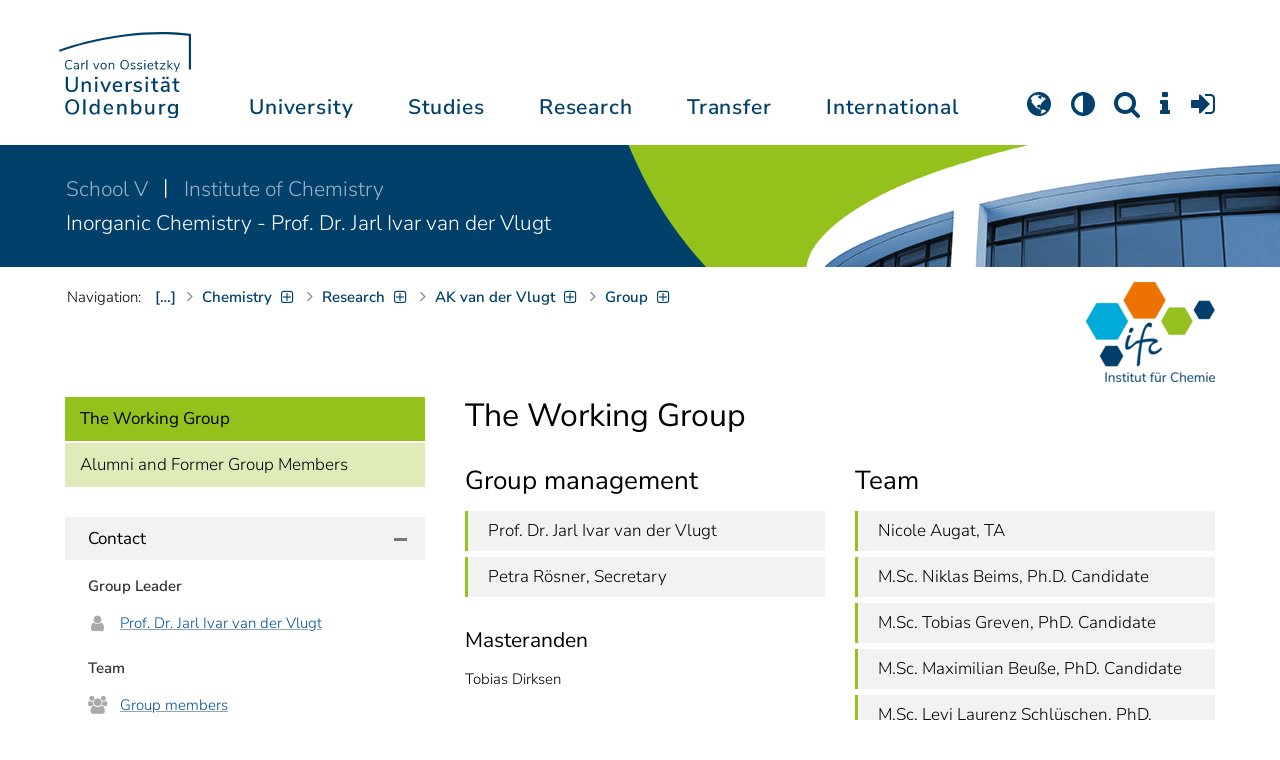

--- FILE ---
content_type: text/html; charset=utf-8
request_url: https://uol.de/en/chemistry/groups/anorganische-chemie-van-der-vlugt/die-arbeitsgruppe
body_size: 13259
content:
<!DOCTYPE html>
<html class="uol" lang="en">
<head>

<meta charset="utf-8">
<!-- 
	This website is powered by TYPO3 - inspiring people to share!
	TYPO3 is a free open source Content Management Framework initially created by Kasper Skaarhoj and licensed under GNU/GPL.
	TYPO3 is copyright 1998-2026 of Kasper Skaarhoj. Extensions are copyright of their respective owners.
	Information and contribution at https://typo3.org/
-->



<title>The Working Group // University of Oldenburg</title>
<meta http-equiv="x-ua-compatible" content="IE=edge">
<meta name="generator" content="TYPO3 CMS">
<meta name="robots" content="index, follow">
<meta name="viewport" content="width=device-width, initial-scale=1">
<meta name="twitter:card" content="summary">
<meta name="apple-mobile-web-app-title" content="Carl von Ossietzky Universität Oldenburg">


<link rel="stylesheet" href="/_assets/d433799a7157dc4ba6bb3ee09f89cb2e/Assets/Css/fonts.css?1768475979" media="all">
<link rel="stylesheet" href="/typo3temp/assets/compressed/media2click-4d155f5d1189e86f023bc40081d8c14a.css?1768476072" media="all">
<link rel="stylesheet" href="/typo3temp/assets/compressed/ecb3e01623a42af68084ccb4b40d310f-a9589f3132cf550deb2fd3f54cff1372.css?1768476072" media="all">
<link rel="stylesheet" href="/typo3temp/assets/compressed/ods_osm-bcb9d33b8028569b0afe6020b2eaac1b.css?1768476072" media="all">
<link rel="stylesheet" href="/typo3temp/assets/compressed/bootstrap.min-97cb16626c123e71601106a48effa381.css?1768476072" media="all">
<link rel="stylesheet" href="/typo3temp/assets/compressed/uol-fontawesome-640cdce1a68c85780fe9e55a2f8deb81.css?1768476072" media="all">
<link rel="stylesheet" href="/typo3temp/assets/compressed/flexslider-a370b37ba07c36c72740503836926745.css?1768476072" media="all">
<link rel="stylesheet" href="/typo3temp/assets/compressed/uol-flexslider-ea6ce88ea70d00023df8e5d218550d7e.css?1768476072" media="all">
<link rel="stylesheet" href="/typo3temp/assets/compressed/magnific-popup-38252c4ef4fafbd66eede114794724a9.css?1768476072" media="all">
<link rel="stylesheet" href="/typo3temp/assets/compressed/owl.carousel.min-a6819c7c5ff2ae144fc67e703d4c6211.css?1768476072" media="all">
<link rel="stylesheet" href="/typo3temp/assets/compressed/owl.theme.default-7af1daf724ea90bedc84cabacd15b8ea.css?1768476072" media="all">
<link rel="stylesheet" href="/typo3temp/assets/compressed/perfect-scrollbar-d7da8f7bcf1892b582642bfe6f103c56.css?1768476072" media="all">
<link rel="stylesheet" href="/typo3temp/assets/compressed/uol-bbe83b4f5d5e01de240b9264faa29dbb.css?1768476072" media="all">
<link rel="stylesheet" href="/typo3temp/assets/compressed/jquery.fancybox.min-cdc1b960d1880be3c762d3dc27829c32.css?1768476072" media="all">
<link rel="stylesheet" href="/typo3temp/assets/compressed/custom-ddde2635e91adc4ceeb79164ccbedba8.css?1768476072" media="all">



<script src="/typo3temp/assets/compressed/hasjs-1409d7a4801526fdcb4d8c388ad48e2f.js?1768476072"></script>
<script src="/typo3temp/assets/compressed/jquery-3.7.1.min-b8af8441f5805940bacbc5e46c8442ed.js?1768476072"></script>
<script src="/typo3temp/assets/compressed/popper.min-850d2fa5e606a5b1256e6f6147e01f95.js?1768476072"></script>
<script>
    const m2cCookieLifetime = "7";
</script>

<!--[if lt IE 9]>
<script src="https://oss.maxcdn.com/html5shiv/3.7.2/html5shiv.min.js"></script>
<script src="https://oss.maxcdn.com/respond/1.4.2/respond.min.js"></script>
<link rel="stylesheet" type="text/css" href="/typo3conf/ext/unioltemplate/Resources/Public/Assets/Css/vc_lte_ie9.min.css" media="screen">
<![endif]-->
<!--[if IE  8]>
<link rel="stylesheet" type="text/css" href="/typo3conf/ext/unioltemplate/Resources/Public/Assets/Css/vc-ie8.min.css" media="screen">
<![endif]-->
<script>
var prefersDarkScheme;
var currentTheme;
function checkDarkMode() {
  prefersDarkScheme = window.matchMedia("(prefers-color-scheme: dark)");
  currentTheme = localStorage.getItem("color-mode");
  if (currentTheme == "dark") {
    document.documentElement.setAttribute("data-colormode", "dark");
  } else if (currentTheme == "light") {
    document.documentElement.setAttribute("data-colormode", "light");
  } else {
    if(prefersDarkScheme.matches) {
      document.documentElement.setAttribute("data-colormode", "system-dark");
    } else {
      document.documentElement.setAttribute("data-colormode", "system-light");
    }
  }
  setTimeout(checkDarkMode, 5000);
  return currentTheme;
}
checkDarkMode();
</script>

	<link rel="apple-touch-icon" sizes="180x180" href="/_assets/d433799a7157dc4ba6bb3ee09f89cb2e/Assets/Images/apple-touch-icon.png?v=3">
	<link rel="icon" type="image/png" href="/_assets/d433799a7157dc4ba6bb3ee09f89cb2e/Assets/Images/apple-touch-icon-120x120.png?v=3" sizes="120x120">
	<link rel="icon" type="image/png" href="/_assets/d433799a7157dc4ba6bb3ee09f89cb2e/Assets/Images/apple-touch-icon-152x152.png?v=3" sizes="152x152">
	<link rel="icon" type="image/png" href="/_assets/d433799a7157dc4ba6bb3ee09f89cb2e/Assets/Images/android-chrome-192x192.png?v=3" sizes="192x192">
	<link rel="icon" type="image/png" href="/_assets/d433799a7157dc4ba6bb3ee09f89cb2e/Assets/Images/android-chrome-512x512.png?v=3" sizes="512x512">
	<link rel="icon" type="image/png" href="/_assets/d433799a7157dc4ba6bb3ee09f89cb2e/Assets/Images/favicon-16x16.png?v=5" sizes="16x16">
	<link rel="icon" type="image/png" href="/_assets/d433799a7157dc4ba6bb3ee09f89cb2e/Assets/Images/favicon-32x32.png?v=4" sizes="32x32">
	<link rel="manifest" href="/_assets/d433799a7157dc4ba6bb3ee09f89cb2e/Assets/Images/site.webmanifest?v=1">
	<link rel="mask-icon" href="/_assets/d433799a7157dc4ba6bb3ee09f89cb2e/Assets/Images/safari-pinned-tab.svg?v=1" color="#0059ab">
	<link rel="shortcut icon" href="/_assets/d433799a7157dc4ba6bb3ee09f89cb2e/Assets/Images/favicon-16x16.png?v=5">
	<meta name="msapplication-TileColor" content="#da532c">
	<meta name="msapplication-TileImage" content="/_assets/d433799a7157dc4ba6bb3ee09f89cb2e/Assets/Images/mstile-150x150.png?v=1">
	<meta name="theme-color" content="#ffffff">






<link rel="canonical" href="https://uol.de/en/chemistry/groups/anorganische-chemie-van-der-vlugt/die-arbeitsgruppe"/>

<link rel="alternate" hreflang="de-DE" href="https://uol.de/ac-vandervlugt/die-arbeitsgruppe"/>
<link rel="alternate" hreflang="en-US" href="https://uol.de/en/chemistry/groups/anorganische-chemie-van-der-vlugt/die-arbeitsgruppe"/>
<link rel="alternate" hreflang="x-default" href="https://uol.de/ac-vandervlugt/die-arbeitsgruppe"/>
<script type="application/ld+json" id="ext-schema-jsonld">{"@context":"https://schema.org/","@type":"WebPage"}</script>
</head>
<body id="p76574" class=" t3 header-3 layout0">
<div id="wrapper" class="default">
    <nav id="sprungnavi">
	<p><a href="#sprung_sprache" accesskey="1"><strong>Navigation</strong></a> [<code>Access-Key 1</code>]</p>
	<ul>
		<li><a id="sprung_sprache" accesskey="8" href="#language_menu" lang="en">Choose other language</a> [<code>Access-Key 8</code>]</li>
		<li><a id="sprung_inhalt" accesskey="2" href="#content">Zum Inhalt springen</a> [<code>Access-Key 2</code>]</li>
		<li><a id="sprung_suche" href="#searchform">Zur Suche springen</a> [<code>Access-Key 4</code>]</li>
		<li><a id="sprung_hauptnavi" accesskey="6" href="#nav-top">Zur Hauptnavigation springen</a> [<code>Access-Key 6</code>]</li>
		<li><a id="sprung_zielgr" accesskey="9" href="#zielgruppennavi">Zur Zielgruppennavigation springen</a> [<code>Access-Key 9</code>]</li>
		<li><a id="sprung_bc" accesskey="7" href="#navizeile">Zur Brotkrumennavigation springen</a> [<code>Access-Key 7</code>]</li>
		<li><a id="sprung_acc" href="/barrierefreiheit">Informationen zur Barrierefreiheit</a></li>
	</ul>
</nav>

<header id="header" class="main-header header-3">
	<div id="header-container" class="container">
		<div id="uol_logo" class="header-logo">
			<a title="Carl von Ossietzky Universität Oldenburg - Offen für neue Wege." rel="home" href="/en/">
				<img width="132" height="85"
					src="/_assets/d433799a7157dc4ba6bb3ee09f89cb2e/Assets/Images/UOL-Logo.svg" style="width:132px" alt="Carl von Ossietzky Universität Oldenburg"/>

			</a>
		</div>

		<div id="mainmenu" class="menu-main-inner">
			<nav id="nav-mega" role="navigation"><ul id="nav-top" class="nav nav-menu level-1"><li id="menu-item-57057" class="nav-item item-1"><a href="/en/about" title="University">University</a><ul class="row level-2 uol-submenu"><li class="btn-portal"><a href="/en/about">About the University</a></li><li id="menu-item-57081" class="menu-item item-1 menu-col-mode-0"><a href="/en/outline" title="Profile">Profile</a><ul class="level-3"><li><a href="/en/outline" title="About">About</a></li><li><a href="/en/equal-opportunities" title="Equal Opportunities">Equal Opportunities</a></li><li><a href="/en/digitalisation" title="Digitalisation">Digitalisation</a></li><li><a href="/en/climate-action-and-sustainability" title="Climate Action and Sustainability">Climate Action and Sustainability</a></li><li><a href="/en/teaching-mission-statement" title="Mission statement on Teaching">Mission statement on Teaching</a></li><li><a href="/en/outline/history" title="Historical dates">Historical dates</a></li><li><a href="/en/outline/naming-chronology" title="Chronology of the naming">Chronology of the naming</a></li><li><a href="/en/pictures" title="Pictures of the university">Pictures of the university</a></li><li><a href="/en/contact" title="Contact, Maps and Directions">Contact, Maps and Directions</a></li></ul></li><li id="menu-item-57072" class="menu-item item-2 menu-col-mode-0"><a href="/en/news" title="News">News</a><ul class="level-3"><li><a href="/en/news" title="News articles">News articles</a></li><li><a href="/en/jobs" title="Jobs">Jobs</a></li><li><a href="/en/eventcalendar" title="Event calendar">Event calendar</a></li><li><a href="/en/einblicke" title="EINBLICKE - research magazine">EINBLICKE - research magazine</a></li><li><a href="/en/uni-info" title="UNI-INFO - university newspaper">UNI-INFO - university newspaper</a></li></ul></li><li id="menu-item-57058" class="menu-item item-3 menu-col-mode-0"><a href="/en/institutions" title="Institutions">Institutions</a><ul class="level-3"><li><a href="/en/board" title="Presidential board">Presidential board</a></li><li><a href="/en/bodies" title="Bodies">Bodies</a></li><li><a href="/en/central-administration" title="Central administration and units of the presidential board">Central administration and units of the presidential board</a></li><li><a href="/en/bis" title="University library">University library</a></li><li><a href="/en/institutions" title="Institutions (A-Z)">Institutions (A-Z)</a></li><li><a href="/en/organisation-chart" title="Organisation chart of the university">Organisation chart of the university</a></li></ul></li><li id="menu-item-57065" class="menu-item item-4 menu-col-mode-0"><a href="/en/schools" title="Schools and Departments">Schools and Departments</a><ul class="level-3"><li><a href="/en/school1" title="School I: School of educational and social sciences">School I: School of educational and social sciences</a></li><li><a href="/en/school2" title="School II: School of computing science, business administration, economics, and law">School II: School of computing science, business administration, economics, and law</a></li><li><a href="/en/school3" title="School III: School of linguistics and cultural studies">School III: School of linguistics and cultural studies</a></li><li><a href="/en/fk4" title="School IV: School of humanities and social sciences">School IV: School of humanities and social sciences</a></li><li><a href="/en/school5" title="School V: School of mathematics and science">School V: School of mathematics and science</a></li><li><a href="/en/school6" title="School VI: School of medicine and health sciences">School VI: School of medicine and health sciences</a></li></ul></li></ul></li><li id="menu-item-57022" class="nav-item item-2"><a href="/en/students" title="Studies">Studies</a><ul class="row level-2 uol-submenu"><li class="btn-portal"><a href="/en/students">Student InfoPortal</a></li><li id="menu-item-57046" class="menu-item item-1 menu-col-mode-0">Study decision<ul class="level-3"><li><a href="/en/students/degree-programmes" title="Degree programmes">Degree programmes</a></li><li><a href="/en/students/application" title="Application and enrolment">Application and enrolment</a></li><li><a href="/en/students/campus-life" title="Campus life">Campus life</a></li><li><a href="/en/students/fees/financing-your-studies" title="Financing your studies">Financing your studies</a></li></ul></li><li id="menu-item-57036" class="menu-item item-2 menu-col-mode-0"><a href="/en/students/study-organisation" title="Study organisation">Study organisation</a><ul class="level-3"><li><a href="/en/students/study-entry" title="Study entry">Study entry</a></li><li><a href="https://elearning.uni-oldenburg.de/dispatch.php/search/angebot?trail%5Bindex%5D%5Bname%5D=Studienangebot+von+A+bis+Z&amp;trail%5Bindex%5D%5Bactn%5D=index&amp;cancel_login=1" target="target=_blank" rel="noreferrer" title="Course catalogue">Course catalogue</a></li><li><a href="/en/students/timetable" title="Creating timetable">Creating timetable</a></li><li><a href="/en/students/academic-calendar" title="Academic calendar">Academic calendar</a></li><li><a href="/en/students/exams" title="Exams">Exams</a></li><li><a href="/en/students/recognition" title="Recognition">Recognition</a></li><li><a href="/en/students/enrolment-affairs" title="Enrolment affairs">Enrolment affairs</a></li><li><a href="/en/students/workshops" title="Further workshops">Further workshops</a></li><li><a href="/en/students/fees" title="Fees and financing">Fees and financing</a></li></ul></li><li id="menu-item-57029" class="menu-item item-3 menu-col-mode-0"><a href="/en/students/perspectives-after-graduation" title="Perspectives after graduation">Perspectives after graduation</a><ul class="level-3"><li><a href="/en/careerday" title="Career Day">Career Day</a></li><li><a href="/en/career-advice" title="Career counselling">Career counselling</a></li><li><a href="/en/zskb/counselling/doctorate" title="Doing a PhD">Doing a PhD</a></li><li><a href="/en/alumni-relations" title="Alumni">Alumni</a></li><li><a href="/en/giz" title="Setting up business">Setting up business</a></li></ul></li><li id="menu-item-57023" class="menu-item item-4 menu-col-mode-0"><a href="/en/c3l" title="Lifelong Learning">Lifelong Learning</a><ul class="level-3"><li><a href="/en/c3l" title="Part-time bachelor&#039;s and master&#039;s degrees for working professionals">Part-time bachelor's and master's degrees for working professionals</a></li><li><a href="/en/teaching/higher-education/zertifikat" title="Higher education didactics certificate">Higher education didactics certificate</a></li><li><a href="/en/c3l/guest-students" title="Guest students">Guest students</a></li><li><a href="/en/c3l/open-university" title="Open university">Open university</a></li></ul></li></ul></li><li id="menu-item-56994" class="nav-item item-3"><a href="/en/academic-research" title="Research">Research</a><ul class="row level-2 uol-submenu"><li class="btn-portal"><a href="/en/academic-research">Academic Research</a></li><li id="menu-item-57014" class="menu-item item-1 menu-col-mode-0"><a href="/en/academic-research" title="Research">Research</a><ul class="level-3"><li><a href="/en/guiding-themes-research-areas" title="Research profile of the university">Research profile of the university</a></li><li><a href="/en/excellencestrategy" title="Excellence strategy">Excellence strategy</a></li><li><a href="/en/academic-research/collaborative-research-projects" title="Collaborative research projects">Collaborative research projects</a></li><li><a href="/en/academic-research/junior-research-groups" title="Junior research groups">Junior research groups</a></li><li><a href="/en/academic-research/centres" title="Centres">Centres</a></li><li><a href="/en/academic-research/non-university-research-institutions-on-campus" title="Non-university research institutions on campus">Non-university research institutions on campus</a></li><li><a href="/en/academic-research/quality-assurance" title="Quality assurance">Quality assurance</a></li></ul></li><li id="menu-item-60096" class="menu-item item-2 menu-col-mode-0"><a href="/en/academic-research/academic-career-paths" title="Academic Career Paths">Academic Career Paths</a><ul class="level-3"><li><a href="/en/academic-research/academic-career-paths/strategic" title="Strategic">Strategic</a></li><li><a href="/en/research/academic-career-paths/prospective-doctoral-candidates" title="Prospective doctoral candidates">Prospective doctoral candidates</a></li><li><a href="/en/academic-research/academic-career-paths/doctoral-candidates" title="Doctoral candidates">Doctoral candidates</a></li><li><a href="/en/research/academic-career-paths/postdocs" title="Postdocs">Postdocs</a></li><li><a href="/en/research/academic-career-paths/junior-professorship-and-junior-research-group-leader" title="Junior professorship and junior research group leader">Junior professorship and junior research group leader</a></li><li><a href="/en/academic-research/academic-career-paths/leadership-in-science" title="Leadership in science">Leadership in science</a></li><li><a href="/en/academic-research/academic-career-paths/alliances-and-networks" title="Alliances and Networks">Alliances and Networks</a></li></ul></li><li id="menu-item-56995" class="menu-item item-3 menu-col-mode-0"><a href="/en/academic-research/researchfunding" title="Funding and advice">Funding and advice</a><ul class="level-3"><li><a href="/en/academic-research/funding-by-the-university/young-reseachers-fellowship" title="Funding by the university of Oldenburg">Funding by the university of Oldenburg</a></li><li><a href="/en/researchfunding/national-funding" title="National funding">National funding</a></li><li><a href="/en/researchfunding/international-funding" title="International funding">International funding</a></li><li><a href="/en/promotingyoungresearchers" title="Funding in qualification stages">Funding in qualification stages</a></li><li><a href="/en/researchfunding/scientific-awards-and-miscellaneous-supporting-grants" title="Scientific awards and miscellaneous supporting grants">Scientific awards and miscellaneous supporting grants</a></li></ul></li></ul></li><li id="menu-item-113611" class="nav-item item-4"><a href="/en/transfer" title="Transfer">Transfer</a><ul class="row level-2 uol-submenu"><li class="btn-portal"><a href="/en/transfer">Knowledge and Technology Transfer</a></li><li id="menu-item-113653" class="menu-item item-1 menu-col-mode-0"><a href="/en/transfer/knowledge-transfer" title="Knowledge transfer">Knowledge transfer</a><ul class="level-3"><li><a href="/en/academic-research/knowledge-transfer" title="Science communication">Science communication</a></li><li><a href="/en/transfer/knowledge-transfer/region" title="Transfer to the region">Transfer to the region</a></li><li><a href="/en/c3l" title="Lifelong learning (C3L)">Lifelong learning (C3L)</a></li></ul></li><li id="menu-item-113654" class="menu-item item-2 menu-col-mode-0"><a href="/en/transfer/technology-and-patents" title="Technology transfer">Technology transfer</a><ul class="level-3"><li><a href="/en/transfer/technology-and-patents/patents-and-property-rights" title="Patents and licences">Patents and licences</a></li><li><a href="/en/transfer/affiliated-institutes" title="An-Institutes">An-Institutes</a></li><li><a href="/en/transfer/technology-and-patents/science-and-business" title="Business partnerships">Business partnerships</a></li></ul></li><li id="menu-item-113655" class="menu-item item-3 menu-col-mode-0"><a href="/en/giz" title="start-up support">start-up support</a><ul class="level-3"><li><a href="/en/giz" title="Start-up and Innovation Centre (GIZ)">Start-up and Innovation Centre (GIZ)</a></li><li><a href="/en/giz/start-up-support" title="Advice and funding">Advice and funding</a></li><li><a href="/en/giz/events" title="Formats and events">Formats and events</a></li><li><a href="/en/giz/startups" title="Startup-Portraits">Startup-Portraits</a></li><li><a href="/en/giz/entrepreneurship-courses" title="Chairs for Entrepreneurship &amp; Innovation Management">Chairs for Entrepreneurship & Innovation Management</a></li><li><a href="/en/giz/ueber-das-giz/cooperation" title="Networks &amp; Partnerships">Networks & Partnerships</a></li></ul></li><li id="menu-item-113656" class="menu-item item-4 menu-col-mode-0"><a href="/en/transfer/places" title="Places of transfer">Places of transfer</a><ul class="level-3"><li><a href="/en/transfer/offers-at-the-innovation-campus" title="Innovation campus">Innovation campus</a></li><li><a href="/en/academic-research/knowledge-transfer/schlaues-haus-oldenburg" title="Schlaues Haus Oldenburg (SHO)">Schlaues Haus Oldenburg (SHO)</a></li><li><a href="/en/botanical-garden" title="Botanical garden">Botanical garden</a></li></ul></li></ul></li><li id="menu-item-56972" class="nav-item item-5"><a href="/en/international" title="International">International</a><ul class="row level-2 uol-submenu"><li class="btn-portal"><a href="/en/international">University of Oldenburg - International</a></li><li id="menu-item-56988" class="menu-item item-1 menu-col-mode-0"><a href="/en/welcome-to-oldenburg" title="Welcome to Oldenburg!">Welcome to Oldenburg!</a><ul class="level-3"><li><a href="/en/study-in-oldenburg" title="International degree students">International degree students</a></li><li><a href="/en/exchange-studies" target="_blank" title="International exchange students">International exchange students</a></li><li><a href="/en/international-researchers-and-staff-in-oldenburg/international-doctoral-candidates" title="International doctoral candidates">International doctoral candidates</a></li><li><a href="/en/international-researchers-and-staff" title="International researchers / postdocs / university staff">International researchers / postdocs / university staff</a></li><li><a href="/en/refugees" title="Services and programmes for refugees">Services and programmes for refugees</a></li></ul></li><li id="menu-item-56982" class="menu-item item-2 menu-col-mode-0"><a href="/en/international#c316300" title="International destinations">International destinations</a><ul class="level-3"><li><a href="/en/going-abroad" title="Students">Students</a></li><li><a href="/en/academic-research/academic-career-paths/doctoral-candidates#c758490" title="Doctoral candidates">Doctoral candidates</a></li><li><a href="/en/research/academic-career-paths/postdocs#c706212" title="Postdocs">Postdocs</a></li><li><a href="/en/io/funding-of-international-mobility-and-cooperation" title="Researchers">Researchers</a></li><li><a href="/en/erasmus-stt" title="University staff">University staff</a></li></ul></li><li id="menu-item-56978" class="menu-item item-3 menu-col-mode-0"><a href="/en/international" title="Global network">Global network</a><ul class="level-3"><li><a href="/en/partnerships" title="Partner universities">Partner universities</a></li><li><a href="/en/partnerships/strategic-partner-universities" title="Strategic partner universities">Strategic partner universities</a></li><li><a href="/en/erasmus" title="Erasmus+ programme">Erasmus+ programme</a></li><li><a href="/en/international/projects" title="International Project Showcase">International Project Showcase</a></li><li><a href="/en/international/international-project-funding" title="Promotion of international projects">Promotion of international projects</a></li><li><a href="/en/io/national-code-of-conduct" title="National code of conduct on foreign students">National code of conduct on foreign students</a></li></ul></li><li id="menu-item-56973" class="menu-item item-4 menu-col-mode-0"><a href="/en/international#c316297" title="International university">International university</a><ul class="level-3"><li><a href="/en/internationalisation-strategy" title="Internationalisation strategy">Internationalisation strategy</a></li><li><a href="/en/students/international-degree-programmes" title="International degree programmes">International degree programmes</a></li><li><a href="/en/school3/language-centre" title="Language courses">Language courses</a></li><li><a href="/en/internationalisation-at-home" title="Student networking">Student networking</a></li><li><a href="/en/glossary" title="University terms German-English">University terms German-English</a></li><li><a href="/en/lehramtinternational" title="Internationalising teacher education">Internationalising teacher education</a></li></ul></li></ul></li></ul></nav>
		</div>

		
		<ul id="service_nav" class="nav nav-pills pull-right nav-service">
			<li id="service_lang">
				<a href="#tab-language-menu-mobile" data-toggle="tab"><i class="fa fa-globe"></i></a>
			</li>
			<li id="service_colormode">
				<a href="#tab-colormode-mobile" data-toggle="tab" title="Dark mode"><i class="fa fa-adjust"></i></a>
			</li>
			<li id="service_search">
				<a href="#tab-search-mobile" accesskey="4" data-toggle="tab"><i class="fa fa-search"></i></a>
			</li>
			<li id="service_info">
				<a href="#tab-info-mobile" data-toggle="tab"><i class="fa fa-info"></i></a>
			</li>
			<li id="service_login">
				<a href="#tab-login-mobile" data-toggle="tab"><i class="fa fa-sign-in"></i></a>
			</li>
		</ul>
		

		<div class="x-nav-menu-toggle">
			<div class="x-nav-menu-toggle-inner">
				<div class="x-nav-menu-toggle-icon"><span></span></div>
			</div>
		</div>

		<div id="tab-mobile" class="tab-content">
			<div class="tab-pane fade popover" id="tab-language-menu-mobile">
				<h4 class="lang_de">Sprache wechseln</h4>
				<h4 class="lang_en">Change Language</h4>
					
					<ul id="language_menu_mobile" class="language-menu">
						
							
									
										<li class="NO SPC flag_de">
											<a class="linked-language" href="/ac-vandervlugt/die-arbeitsgruppe" title="Deutsch"><span class="langcode">de</span>Deutsch</a>
										</li>
									
								
						
							
									<li class="CUR flag_en">
										<span class="langcode">en</span>English
									</li>
								
						
							
									
								
						
							
									
								
						
							
									
								
						
							
									
								
						
							
									
								
						
							
									
								
						
							
									
								
						
					</ul>
					

				<span class="btn-close"><i class="fa fa-close"></i></span>
			</div>
			<div class="tab-pane fade popover" id="tab-colormode-mobile">
				<h4 class="lang_de">Hell-/Dunkelmodus</h4><h4 class="lang_en">Light mode / Dark mode</h4>
				<div id="colormode-wrap"><a class="color-mode__btn system"><span></span><b class="lang_de">Systemstandard</b><b class="lang_en">System standard</b></a>
					<a class="color-mode__btn light"><span></span><b class="lang_de">Hell</b><b class="lang_en">Light</b></a>
					<a class="color-mode__btn dark"><span></span><b class="lang_de">Dunkel</b><b class="lang_en">Dark</b></a>
					<!-- div class="colormode-bw"><input id="colormode_bw" name="colormodebw" type="checkbox"><label for="colormode_bw"><span class="lang_de">schwarz-weiß</span></label></div -->

				</div>
				<p class="text-center" style="margin-bottom:0"><a href="https://uol.de/p88187" class="button_inline lang_de">Info und Anleitung</a>
				<a href="https://uol.de/p88187en" class="button_inline lang_en">Info and instruction</a>
				</p>
				<span class="btn-close"><i class="fa fa-close"></i></span>
			</div>
			<div class="tab-pane fade popover" id="tab-search-mobile">
				<div id="search-wrap">
					<label for="suchfeld"><span class="lang_de">Suche</span> <span class="lang_en">Search</span></label>
					<form role="search" class="search-form" method="get" action="/suche" accept-charset="utf-8">
						<input type="text" value="" name="q" id="suchfeld">
						<p style="padding-left:2px"><input type="checkbox" id="s_extsuche" name="extsuche" value="goo" checked="checked" style="margin-right:4px"><label for="s_extsuche" style="cursor:pointer">&nbsp;<span class="lang_en">Embed&nbsp;</span><img src="https://uol.de/img/objekte/google.png" title="Google" alt="Google" style="height:1.3em;"><span class="lang_de">-Suche einbinden</span><span class="lang_en">&nbsp;search</span></label>
							<span class="google-dsgvo-hinweis lang_de">(Mit der Aktivierung der Google-Suche bestätigen Sie, dass Sie mit der Einbindung und der dazu erforderlichen Datenübermittlung an Google einverstanden sind.)</span>
							<span class="google-dsgvo-hinweis lang_en">(By activating Google Search, you confirm that you agree to the integration and the necessary data transfer to Google.)</span>
							<script>document.getElementById("s_extsuche").checked = localStorage.getItem("uol_extsuche") == 'goo' ? true : false;</script>
							<input type="hidden" name="ie" value="utf-8">
							<input type="hidden" name="oe" value="utf-8">
							<input type="hidden" name="cx" value="009619950304644246032:tmpbaar2o8i">
							<input type="hidden" name="cof" value="FORID:9">
							<input type="hidden" name="t3f" value="j">

						</p>
						<button type="submit"><span class="lang_de">suchen</span><span class="lang_en">search</span></button>
					</form>
				</div>
				<span class="btn-close"><i class="fa fa-close"></i></span>
			</div>
			<div class="tab-pane fade popover" id="tab-info-mobile">
				<ul class="sub-menu"><li class="menu-item menu-item-type-custom menu-item-object-custom"><a href="/en/alumni-relations" title="Alumni Relations">Alumni Relations</a></li><li class="menu-item menu-item-type-custom menu-item-object-custom"><a href="/en/employees" title="Information for employees">Information for employees</a></li><li class="menu-item menu-item-type-custom menu-item-object-custom"><a href="/en/c3l/guest-students" title="Guest Students">Guest Students</a></li><li class="menu-item menu-item-type-custom menu-item-object-custom"><a href="/en/refugees" title="Services and Programmes for Refugees">Refugees</a></li><li class="menu-item menu-item-type-custom menu-item-object-custom"><a href="/en/giz" title="Entrepreneurs">Entrepreneurs</a></li><li class="menu-item menu-item-type-custom menu-item-object-custom"><a href="/en/welcome-to-oldenburg" title="International people">International people</a></li><li class="menu-item menu-item-type-custom menu-item-object-custom"><a href="/en/teaching" title="For lecturers and students">For lecturers and students</a></li><li class="menu-item menu-item-type-custom menu-item-object-custom"><a href="/en/students/study-organisation" title="Students">Students</a></li><li class="menu-item menu-item-type-custom menu-item-object-custom"><a href="/en/academic-research/academic-career-paths" title="Early Career Researchers">Early Career Researchers</a></li></ul>
				<span class="btn-close"><i class="fa fa-close"></i></span>
			</div>
			<div class="tab-pane fade popover" id="tab-login-mobile">
				<h4>Login</h4>
				<ul class="cleanmenu geweitet logins">
					<li id="studip-mobil">
						<a id="siplogo" class="loginlink" href="https://elearning.uni-oldenburg.de"
							 title="Stud.IP - Campus- und Lernmanagementsystem ">CampusPortal&nbsp;<span style="display: inline-block; background-image: url(/_assets/d433799a7157dc4ba6bb3ee09f89cb2e/Assets/Images/studip_logo.svg?v=1723061785); height: 22px; width: 64px; background-size: contain; background-repeat: no-repeat;"></span>
						</a>
					</li>
					<li id="peoeip-desktop">
						<a id="peoeiplink" class="loginlink" href="https://personalentwicklung.elearning.uni-oldenburg.de/" title="Personalweiterbildung PEOE.IP"><span class="lang_de">Personalweiterbildung</span><span class="lang_en">Staff training</span>&nbsp;<span id="head_peoeiplogo" style="display: inline-block; background-image: url(/_assets/d433799a7157dc4ba6bb3ee09f89cb2e/Assets/Images/peoeip-logo.svg?v=1723061785); height: 22px; width: 64px; background-size: contain; background-repeat: no-repeat;"></span>
					  </a>
					</li>
					<li id="verwportal-desktop"><a id="verwaltlink" class="loginlink" href="https://uol.de/verwaltungsportal" title="Portal der Verwaltung"><span class="lang_de">Portal der Verwaltung</span><span class="lang_en">Portal of the Administration</span></a>
					</li>
					<li id="bewerbungsportale"><h4>Application portal for study places</h4>
<ul class="geweitet"> 	<li><a href="https://my.uni-assist.de/" target="_blank" title="uni-assist - My assist">Uni-assist:<em> </em>for international applicants</a></li> </ul></li>

				</ul>

				<span class="btn-close"><i class="fa fa-close"></i></span>
			</div>
		</div>
	</div>

</header>

    <div id="wrapper-content" class="clearfix test2">
        











<div id="instbar">
    <div class="inner">

        

        
            
                    <div class="fk kurz">
                        <a title="V. School of Mathematics and Science" href="/en/school5">
                            School V
                        </a>
                    </div>
                
        
        
        
            <div class="einr">
                <a title="Institute of Chemistry" href="/en/chemistry">
                    Institute of Chemistry
                </a>
            </div>
        
        
        
            <div class="abt">
                <a href="/en/ic-van-der-vlugt">
                    Inorganic Chemistry - Prof. Dr. Jarl Ivar van der Vlugt
                </a>
            </div>
        
    </div>
</div>

        <main class="site-content-page">
            <div class="container">
                

<div id="content">
	
	<div id="content_header">




    
			<a href="/en/chemistry">
        <img id="pagelogo" style="height:5000px;  " src="/f/5/_processed_/6/2/csm_Logo_IfC_RZ_Pfade_04639cca79.png" width="129" height="100" alt="" title="Logo_IfC" />
			</a>
    

<div id="navizeile_platzhalter"><nav id="navizeile" aria-label="breadcrumb"><span id="bclabel">Navigation:</span><ol aria-describedby="bclabel"><li id="navp3" class="bcitem hide-sub- curifsub"><a href="/en/" target="_top" class="bclink"><span>Home</span></a><ul class="sublinks" id="navcount3"><li><a href="/en/about" target="_top">About the University</a></li><li><a href="/en/students" target="_top">Students</a></li><li><a href="/en/academic-research" target="_top">Academic Research</a></li><li><a href="/en/transfer" target="_top">Knowledge and Technology Transfer</a></li><li><a href="/en/international" target="_top">International</a></li></ul></li><li id="navp14" class="bcitem hide-sub- curifsub"><a href="/en/about" target="_top" class="bclink"><span>About the University</span></a><ul class="sublinks" id="navcount14"><li><a href="/en/outline" target="_top">Profile of the university</a></li><li><a href="/en/news" target="_top">News</a></li><li><a href="/en/administration-and-organisation" target="_top">Administration and Organisation</a></li><li><a href="/en/schools" target="_top">Schools</a></li><li><a href="/en/institutions" target="_top">Institutions</a></li><li><a href="/en/jobs" target="_top">Job vacancies</a></li><li><a href="/en/contact" target="_top">Maps and Directions</a></li><li><a href="/en/information-for" target="_top">Information for ...</a></li></ul></li><li id="navp8" class="bcitem hide-sub- curifsub"><a href="/en/schools" target="_top" class="bclink"><span>Schools</span></a><ul class="sublinks" id="navcount8"><li><a href="/en/school1" target="_top">I. School of Educational and Social Sciences</a></li><li><a href="/en/school2" target="_top">II. School of Computing Science, Business Administration, Economics, and Law</a></li><li><a href="/en/school3" target="_top">III. School of Linguistics and Cultural Studies</a></li><li><a href="/en/fk4" target="_top">IV. School of Humanities and Social Sciences</a></li><li><a href="/en/school5" target="_top">V. School of Mathematics and Science</a></li><li><a href="/en/school6" target="_top">School VI - Medicine and Health Sciences</a></li><li><a href="/en/schools" target="_top">&ndash; Overview: Schools / Departments / Working Groups</a></li></ul></li><li id="navp13111" class="bcitem hide-sub- curifsub"><a href="/en/school5" target="_top" class="bclink"><span>School V</span></a><ul class="sublinks" id="navcount13111"><li><a href="/en/schoolfive/research" target="_top">Research</a></li><li><a href="/en/school5/studies" target="_top">Studies</a></li><li><a href="/en/school5/doctor-degree" target="_top">Doctor Degree</a></li><li><a href="/en/school5/central-facilities" target="_top">Central Facilities</a></li><li><a href="/en/school5/equal-opportunity-office-for-faculty-5" target="_top">Equal Opportunity Office for School of Mathematics and Science</a></li><li><a href="/en/school5/discoverydays" target="_top">Discovery Days in Mathematics, Computing Science, and Natural Sciences</a></li></ul></li><li id="navp15783" class="bcitem hide-sub- curifsub"><a href="/en/chemistry" target="_top" class="bclink"><span>Chemistry</span></a><ul class="sublinks" id="navcount15783"><li><a href="/en/chemistry/working-groups" target="_top">Working groups</a></li><li><a href="/en/chemistry/studies" target="_top">Studies</a></li><li><a href="/en/chemistry/zentrale-analytik" target="_top">Analytical Facilities</a></li><li><a href="/en/chemistry/contact-persons" target="_top">Contact Persons</a></li><li><a href="/en/chemistry/news" target="_top">All news</a></li></ul></li><li id="navp15843" class="bcitem hide-sub- curifsub"><a href="/en/chemistry/working-groups" target="_top" class="bclink"><span>Research</span></a><ul class="sublinks" id="navcount15843"><li><a href="/en/chemistry/working-groups/former-members" target="_top">Former members</a></li><li><a href="/en/grk-2226" target="_top">Research Training Group 2226 
Chemical Bond Activation</a></li></ul></li><li id="navp76556" class="bcitem hide-sub- curifsub"><a href="/en/ic-van-der-vlugt" target="_top" class="bclink"><span>AK van der Vlugt</span></a><ul class="sublinks" id="navcount76556"><li><a href="/en/chemistry/groups/anorganische-chemie-van-der-vlugt/die-arbeitsgruppe" target="_top">The Working Group</a></li><li><a href="/en/ic-van-der-vlugt/research-activities" target="_top">Research Activities</a></li><li><a href="/en/chemistry/groups/anorganische-chemie-van-der-vlugt/publikationen" target="_top">Publications</a></li><li><a href="/en/chemistry/groups/anorganische-chemie-van-der-vlugt/kontakt" target="_top">Contact us</a></li><li><a href="/en/chemistry/groups/anorganische-chemie-van-der-vlugt/join-us" target="_top">Join us</a></li><li><a href="/en/chemistry/groups/anorganische-chemie-van-der-vlugt/open-postion" target="_top">Open Positions</a></li></ul></li><li id="navp76574" class="bcitem hide-sub- curifsub"><a href="/en/chemistry/groups/anorganische-chemie-van-der-vlugt/die-arbeitsgruppe" target="_top" class="bclink"><span>Group</span></a><ul class="sublinks" id="navcount76574"><li><a href="/en/chemistry/groups/anorganische-chemie-van-der-vlugt/absolventen-und-ehemalige" target="_top">Alumni and Former Group Members</a></li></ul></li></ol></nav></div>



    <div id="headline">
        <h1>The Working Group</h1>
    </div>

</div>

	<div class="row" id="content_body">
		<div id="left" class="col-lg-4">
			<nav id="left-nav"><h4><a href="/en/chemistry/groups/anorganische-chemie-van-der-vlugt/die-arbeitsgruppe">The Working Group</a></h4><ul id="left-navi"><li class=""><a href="/en/chemistry/groups/anorganische-chemie-van-der-vlugt/absolventen-und-ehemalige">Alumni and Former Group Members</a></li></ul></nav>

			
			<div id="kontaktblock">
						

	
			<div id="c328269" class="frame frame-default frame-type-textmedia frame-layout-0 ka-panel open">
				
				
					



				
				

	
		

    
        <header>
            


    
            <h3 class="">
                Contact
            </h3>
        



            



            



        </header>
    



	


				
	
	<div class="ce-textpic ce-center ce-above ">
		
			



		

		
				<div class="ce-bodytext">
					
					<h4><strong>Group Leader</strong></h4>
<p class="mit-icon person"><a href="/en/jarl-ivar-van-der-vlugt">Prof. Dr. Jarl Ivar van der Vlugt</a></p>
<p><strong>Team</strong></p>
<p class="mit-icon users"><a href="/en/chemistry/groups/anorganische-chemie-van-der-vlugt/die-arbeitsgruppe">Group members</a></p>
<h4>Secretariat</h4>
<p class="mit-icon person">Petra Rösner</p>
<p class="mit-icon raum">W3 3-339</p>
<p class="mit-icon tel"><a href="tel:+494417983654">+49-441-798-3654</a></p>
<p class="fax mit-icon">FAX: 0441 798 3352</p>
<p class="email mit-icon"><a href="mailto:petra.roesner@uni-oldenburg.de">Petra Rösner</a></p>
<h4>Directions</h4>
<p class="mit-icon pin"><a href="/ac-vandervlugt/kontakt">Adress and Direction</a></p>
				</div>
			

		
	</div>
	


				
					



				
				
					



				
			</div>
		


				</div>
			</div>
		<div id="main" tabindex="0" class="col-lg-8">
			



    <div id="headline_content">
        <h1>The Working Group</h1>
    </div>


	<!-- #BeginEditable "Textkoerper" -->
			
			

			
				
						
    

    <div id="c337987" class="frame  frame-layout-buttons frame-default closed">
        





	
		<header>
            
			<h2>The Working Group</h2>

			
            
		</header>
	







        
        

        <div class="row">
            <div class="col-md-6">
                <div class="inner-wrap">
                    
                        
                            

	
			<div id="c337989" class="frame frame-default frame-type-menu_pages frame-layout-0 closed">
				
				
					



				
				
					

    
        <header>
            


    
            
                


    
            <h2 class="">
                Group management
            </h2>
        



            
        



            



            



        </header>
    



				
				
    
        <ul>
            
                <li>
                    <a href="/en/jarl-ivar-van-der-vlugt" title="Prof. Dr. Jarl Ivar van der Vlugt">
                        <span>Prof. Dr. Jarl Ivar van der Vlugt</span>
                    </a>
                </li>
            
                <li>
                    <a href="/en/chemistry/groups/anorganische-chemie-van-der-vlugt/die-arbeitsgruppe/petra-roesner-sekretaerin" title="Petra Rösner, Secretary">
                        <span>Petra Rösner, Secretary</span>
                    </a>
                </li>
            
        </ul>
    


				
					



				
				
					



				
			</div>
		


                        
                    
                        
                            

	
			<div id="c783566" class="frame frame-default frame-type-textmedia frame-layout-0 closed">
				
				
					



				
				

	
		

    
        <header>
            




            

    
            
                

    
            <h3 class="">
                Masteranden
            </h3>
        



            
        



            



        </header>
    



	


				
	
	<div class="ce-textpic ce-center ce-above ">
		
			



		

		
				<div class="ce-bodytext">
					
					<p>Tobias Dirksen</p>
				</div>
			

		
	</div>
	


				
					



				
				
					



				
			</div>
		


                        
                    
                </div>
            </div>

            <div class="col-md-6">
                <div class="inner-wrap">
                    
                        
                            

	
			<div id="c355217" class="frame frame-default frame-type-menu_pages frame-layout-buttons closed">
				
				
					



				
				
					

    
        <header>
            


    
            
                


    
            <h2 class="">
                Team
            </h2>
        



            
        



            



            



        </header>
    



				
				
    
        <ul>
            
                <li>
                    <a href="/en/chemistry/groups/anorganische-chemie-van-der-vlugt/die-arbeitsgruppe/nicole-augat-technican-synthesis" title="Nicole Augat, TA">
                        <span>Nicole Augat, TA</span>
                    </a>
                </li>
            
                <li>
                    <a href="/en/chemistry/groups/anorganische-chemie-van-der-vlugt/die-arbeitsgruppe/niklas-beims-msc-phd-candidate" title="M.Sc. Niklas Beims, Ph.D. Candidate">
                        <span>M.Sc. Niklas Beims, Ph.D. Candidate</span>
                    </a>
                </li>
            
                <li>
                    <a href="/en/chemistry/groups/anorganische-chemie-van-der-vlugt/die-arbeitsgruppe/msc-tobias-greven" title="M.Sc. Tobias Greven, PhD. Candidate">
                        <span>M.Sc. Tobias Greven, PhD. Candidate</span>
                    </a>
                </li>
            
                <li>
                    <a href="/en/chemistry/groups/anorganische-chemie-van-der-vlugt/die-arbeitsgruppe/maximilian-beusse" title="M.Sc. Maximilian Beuße, PhD. Candidate">
                        <span>M.Sc. Maximilian Beuße, PhD. Candidate</span>
                    </a>
                </li>
            
                <li>
                    <a href="/en/chemistry/groups/anorganische-chemie-van-der-vlugt/die-arbeitsgruppe/msc-levi-laurenz-schlueschen" title="M.Sc. Levi Laurenz Schlüschen, PhD. Candidate">
                        <span>M.Sc. Levi Laurenz Schlüschen, PhD. Candidate</span>
                    </a>
                </li>
            
        </ul>
    


				
					



				
				
					



				
			</div>
		


                        
                    
                </div>
            </div>
        </div>
    </div>


				

			




			<!-- #EndEditable -->
		</div>
	</div>

</div>

            </div>
					  
            <div id="inhalt_infos" class="fullwidth">
                <div class="container">
                    <div>
											
											
<a href="mailto:chemie@uni-oldenburg.de">Chemie-Webmaster</a>
(Changed: 16 Dec 2025)
&nbsp;<span id="uol_shortlink_wrap">|&nbsp; <span class="lang_de">Kurz-URL:</span><span class="lang_en">Shortlink:</span> <a href="https://uol.de/p76574en" id="uol_shortlink" class="shortlink" title="Shortlink">https://uol.de/p76574en</a></span>

		    </div>
		</div>
            </div>
        </main>
    </div>
    <footer id="wrapper-footer">
	<div class="container">
		<div class="row footer-top-col-3 footer-5">
			<div class="col-lg-4 col-pos-1">
				<aside id="footer_left">
					<i class="mobile-icon fa fa-bank"></i>
					
    

    <div id="c266315" class="frame  frame-default closed">
        





	
		<header>
            
			<h4>Postal address</h4>

			
            
		</header>
	







        <div class="grid-1c">
            
                
                    

	
			<div id="c266420" class="frame frame-default frame-type-textmedia frame-layout-0 frame-space-before-small closed">
				
				
					



				
				

	
		



	


				
	
	<div class="ce-textpic ce-right ce-intext ">
		
			



		

		
				<div class="ce-bodytext">
					
					<p class="mit-icon pin">Carl von Ossietzky Universität Oldenburg<br> Ammerländer Heerstraße 114-118<br> 26129 Oldenburg</p>
<p class="mit-icon tel"><a href="tel:+494417980">+49-(0)441-798-0</a></p>
				</div>
			

		
	</div>
	


				
					



				
				
					



				
			</div>
		


                
            
                
                    

	
			<div id="c377684" class="frame frame-default frame-type-textmedia frame-layout-0 frame-space-before-small closed">
				
				
					



				
				

	
		

    



	


				
	
	<div class="ce-textpic ce-center ce-above ">
		
			



		

		
				<div class="ce-bodytext">
					
					<p class="mit-icon zeiger"><a href="/en/contact">Contact, maps and directions</a></p>
				</div>
			

		
	</div>
	


				
					



				
				
					



				
			</div>
		


                
            
        </div>
    </div>

    


				</aside>
			</div>
			<div class="col-lg-4 col-sm-6 col-pos-2">
				<aside id="footer_center">
					<i class="mobile-icon fa fa-info-circle"></i>
					
    

    <div id="c266288" class="frame  frame-default closed">
        





	
		<header>
            
			<h4>Information</h4>

			
            
		</header>
	







        <div class="grid-1c">
            
                
                    

	
			<div id="c266419" class="frame frame-default frame-type-html frame-layout-0 closed">
				
				
					



				
				
				

    <ul class="uol_footer_links">
  <li><a class="internal-link" href="https://uol.de/en/data-privacy-statement">Privacy policy</a></li>
  <li><a class="internal-link" href="https://uol.de/en/accessibility">Accessibility</a></li>
  <li><a class="internal-link" href="/sponsoringleistungen">Sponsoring contributions (DE)</a></li>
  <li><a class="internal-link" href="/drittmittelforschung">Externally funded research (DE)</a></li>
  <li><a class="internal-link" href="https://uol.de/en/imprint">Legal notice</a></li>
</ul>


				
					



				
				
					



				
			</div>
		


                
            
        </div>
    </div>

    


				</aside>
			</div>
			<div class="col-lg-4 col-sm-6 col-pos-3">
				<aside id="footer_right">
					<i class="mobile-icon fa fa-share-alt-square"></i>
					
    

    <div id="c266320" class="frame  frame-default closed">
        





	
		<header>
            
			<h4>Please visit us at</h4>

			
            
		</header>
	







        <div class="grid-1c">
            
                
                    

	
			<div id="c266413" class="frame frame-default frame-type-html frame-layout-0 closed">
				
				
					



				
				
				

    <div>        
    <ul class="widget-social-profile social-icon-no-border uol_footer_links">
      <li><a href="https://www.instagram.com/uni.oldenburg/" target="_blank"><i class="fa fa-instagram"></i> Instagram</a></li>
      <li><a href="https://www.linkedin.com/school/carl-von-ossietzky-university-of-oldenburg/" target="_blank"><i class="fa fa-linkedin"></i> LinkedIn</a></li>
      <li><a href="https://wisskomm.social/@UniOldenburg" target="_blank" id="uol_footer_mastodon"><span></span> Mastodon</a></li>
      <li><a href="https://www.youtube.com/user/UniversityOldenburg" target="_blank"><i class="fa fa-youtube"></i> Youtube</a></li>
      <li><a href="https://www.facebook.com/UniversitaetOldenburg" target="_blank"><i class="fa fa-facebook"></i> Facebook</a></li>
      
      <li class="unishop"><a href="https://unishop-oldenburg.de/"><i class="fa fa-shopping-cart"></i> Unishop</a></li>
    </ul>
  </div>
<style>
  .widget-social-profile .unishop a {
    background-color: var(--uol-uniblau)!important;
  }
  .widget-social-profile .unishop a:hover {
    background-color: var(--uol-blau1)!important;
  }
</style>


				
					



				
				
					



				
			</div>
		


                
            
        </div>
    </div>

    


				</aside>
			</div>
		</div>
	</div>
        <script type="text/javascript">
            (function($){
                setWidgetCollapse();
                $(window).resize(function () {
                    setWidgetCollapse();
                });

                function setWidgetCollapse(){
                    var $windowWidth = $(window).width();
                    if($windowWidth<576){
                        $('footer aside.widget').each(function(){
                            var title = $('h4:first',this);
                            var content = $(title).next();
                            $(title).addClass('show collapse');
                            if(content!=null && content!='undefined')
                                $(content).hide();
                            $(title).off();
                            $(title).click(function(){
                                var content = $(this).next();
                                if($(this).hasClass('expanded')){
                                    $(this).removeClass('expanded');
                                    $(title).addClass('collapse');
                                    $(content).slideUp();
                                }
                                else
                                {
                                    $(this).addClass('expanded');
                                    $(title).removeClass('collapse');
                                    $(content).slideDown();
                                }

                            });

                        });
                    }else{
                        $('footer aside.widget').each(function(){
                            var title = $('h4:first',this);
                            $(title).off();
                            var content = $(title).next();
                            $(title).removeClass('collapse');
                            $(title).removeClass('expanded');
                            $(content).show();
                        });
                    }
                }
            })(jQuery);
        </script>
        <div class="footer_bottom_holder">

        </div>
</footer>
<a class="gotop" href="javascript:;">
	<i class="fa fa-angle-up"><span lang="DE">Zum Seitananfang scrollen</span> <span lang="en">Scroll to the top of the page</span></i>
</a>

</div>

<script src="/typo3temp/assets/compressed/media2click-4808ac8979f6de653042804267338e2b.js?1768476072"></script>
<script src="/typo3temp/assets/compressed/Form.min-6c43a7c74406baebf447911720b6e59e.js?1768476072" defer="defer"></script>
<script src="/typo3temp/assets/compressed/bootstrap.min-2e85680baff460a11516cae81f81d49a.js?1768476072"></script>
<script src="/typo3temp/assets/compressed/owl.carousel-581a36eaabc88481c055ee0d2fd02588.js?1768476072"></script>
<script src="/typo3temp/assets/compressed/jquery.slicknav.min-ca9fc9d7ff1df8ddf7daf37254fe8514.js?1768476072"></script>
<script src="/typo3temp/assets/compressed/jquery.flexslider-min-6f482a765ea300323afdc49ff1c8460e.js?1768476072"></script>
<script src="/typo3temp/assets/compressed/facelift-85d394894293f1e937cfa3b28ea6d2d9.js?1768476072"></script>
<script src="/typo3temp/assets/compressed/jquery.magnific-popup.min-12d2f82f22d994e88bc42f5e52aaead6.js?1768476072"></script>
<script src="/typo3temp/assets/compressed/jquery-accessibleMegaMenu.min-d8e9badc8491259249fb890badc3ebef.js?1768476072"></script>
<script src="/typo3temp/assets/compressed/jquery.fancybox.min-5df0738f9da4f1d4adb999df5a30a101.js?1768476072"></script>

<!-- Piwik/Matomo -->
<script>
  var _paq = window._paq = window._paq || [];
  _paq.push(["setExcludedQueryParams", ["cHash"]]);
  _paq.push(["setCookieDomain", "uol.de"]);
  _paq.push(['disableCookies']);
  _paq.push(['trackPageView']);
  _paq.push(['enableLinkTracking']);
  (function() {
    // https://analyse.uol.de/piwik
    var u="https://analyse.uol.de/piwik/";
    _paq.push(['setTrackerUrl', u+'matomo.php']);
    if (0 == 1) {
      console.log('site_id=' + '1');
    }
    _paq.push(['setSiteId', 1]);


    // subsite: Unterseiten loggen zusätzlich site
    if('1' == '1' && '7' != '0' && '7' != '') {
      if (0 == 1) {
        console.log('subsite_id=' + '7');
      }
      //_paq.push(['addTracker', piwikUrl = u+'matomo.php', '7']);
      const subSiteArray = '7'.split(',');
      const subSiteArrayLength = subSiteArray.length;
      for (var i = 0; i < subSiteArrayLength; i++) {
        let subSiteId = subSiteArray[i];
        if (0 == 1) {
          console.log('in loop: subSiteId=' + subSiteId);
        }
        _paq.push(['addTracker', piwikUrl = u+'matomo.php', subSiteId]);
      }
    }

    // nur für 404-Seite
    if('0' == '1') {
      _paq.push(['setDocumentTitle',  '404/URL = '
        +  encodeURIComponent(document.location.pathname+document.location.search)
        + ' /From = ' + encodeURIComponent(document.referrer)]);
    }

    // nur für Seite mit Suchergebnissen
    /**
     * Anzahl Suchergebnisse setzen (Variable searchCountForMatomo muss bereits gesetzt sein)
     * - ermöglicht Ansicht "Search Keywords with No Results" (auch in matomo_widgets für TYPO3)
     *
     * @see https://matomo.org/faq/reports/tracking-site-search-keywords/#tracking-no-result-search-keywords
     */
    if('0' == '1') {
          if (typeof searchCountForMatomo !== 'undefined') {
              _paq.push(['setCustomUrl', document.URL + '&search_count=' + searchCountForMatomo]);
          }
    }


    var d=document, g=d.createElement('script'), s=d.getElementsByTagName('script')[0];
    g.async='async'; g.src=u+'matomo.js'; s.parentNode.insertBefore(g,s);
  })();
</script>
<!-- End Piwik/Matomo Code -->
</body>
</html>

--- FILE ---
content_type: text/css
request_url: https://uol.de/typo3temp/assets/compressed/uol-bbe83b4f5d5e01de240b9264faa29dbb.css?1768476072
body_size: 43567
content:
@charset "UTF-8";:root{--scrollbar-width:0;--uol-schwarz:#000;--uol-grau1-ok-l:.96;--uol-grau1-ok-c:0;--uol-grau1-ok-h:0;--uol-grau1:oklch(var(--uol-grau1-ok-l) var(--uol-grau1-ok-c) var(--uol-grau1-ok-h) / 1);--uol-grau2:#d8d9dc;--uol-grau3:#444444;--uol-grau4:#333333;--uol-grau5:#aaaaaa;--uol-uniblau-rgb:0,64,107;--uol-uniblau:rgb(var(--uol-uniblau-rgb));--uol-blau1-rgb:0,78,159;--uol-blau1:rgb(var(--uol-blau1-rgb));--uol-blau1_10:color-mix(in srgb,var(--uol-blau1) 10%,var(--uol-bg-color));--uol-blau1_10-trans:rgba(var(--uol-blau1-rgb),0.1);--uol-blau1_15:color-mix(in srgb,var(--uol-blau1) 15%,var(--uol-bg-color));--uol-blau1_15-trans:rgba(var(--uol-blau1-rgb),0.15);--uol-blau1_20:color-mix(in srgb,var(--uol-blau1) 20%,var(--uol-bg-color));--uol-blau1_20-trans:rgba(var(--uol-blau1-rgb),0.2);--uol-blau1_25:color-mix(in srgb,var(--uol-blau1) 25%,var(--uol-bg-color));--uol-blau1_25-trans:rgba(var(--uol-blau1-rgb),0.25);--uol-blau2-rgb:0,171,217;--uol-blau2:rgb(var(--uol-blau2-rgb));--uol-blau2-40:rgba(var(--uol-blau2-rgb),.4);--uol-blau2_80:rgba(var(--uol-blau2-rgb),.8);--uol-blau3-rgb:91,197,242;--uol-blau3:rgb(var(--uol-blau3-rgb));--uol-blau4-rgb:161,218,248;--uol-blau4:rgb(var(--uol-blau4-rgb));--uol-blau4_30:rgb(var(--uol-blau4-rgb),30%);--uol-blau4_45:rgb(var(--uol-blau4-rgb) / 45%);--uol-blau4_60:rgb(var(--uol-blau4-rgb) / 60%);--uol-gruen1-rgb:0,120,120;--uol-gruen1:rgb(var(--uol-gruen1-rgb));--uol-gruen1_mittel_deckend:#2e9090;--uol-gruen2-rgb:0,168,121;--uol-gruen2:rgb(var(--uol-gruen2-rgb));--uol-gruen2_40:rgba(var(--uol-gruen2-rgb),.4);--uol-gruen2_80:rgba(var(--uol-gruen2-rgb),.8);--uol-gruen3-rgb:148,193,28;--uol-gruen3:rgb(var(--uol-gruen3-rgb));--uol-gruen3_15:color-mix(in srgb,var(--uol-gruen3) 15%,var(--uol-bg-color));--uol-gruen3_15-trans:rgb(var(--uol-gruen3-rgb),.15);--uol-gruen3_30:color-mix(in srgb,var(--uol-gruen3) 30%,var(--uol-bg-color));--uol-gruen3_30-trans:rgb(var(--uol-gruen3-rgb),.3);--uol-gruen3_60:color-mix(in srgb,var(--uol-gruen3) 60%,var(--uol-bg-color));--uol-gruen3_60-trans:rgb(var(--uol-gruen3-rgb),.6);--uol-gruen3-mittel:#bfda79;--uol-gruen4-rgb:199,211,0;--uol-gruen4:rgb(var(--uol-gruen4-rgb));--uol-gelb1-rgb:213,59,10;--uol-gelb1:rgb(var(--uol-gelb1-rgb));--uol-gelb2-rgb:238,113,0;--uol-gelb2:rgb(var(--uol-gelb2-rgb));--uol-gelb3-rgb:243,145,0;--uol-gelb3:rgb(var(--uol-gelb3-rgb));--uol-gelb4-rgb:253,195,0;--uol-gelb4:rgb(var(--uol-gelb4-rgb));--uol-gelb4_60:rgba(var(--uol-gelb4-rgb),.6);--uol-absatzicons-color:#aaa;--uol-breadcrumb-link:#2a73a8;--uol-footer-color:#afafaf;--uol-serviceicons-color:#555;--uol-kopfbereich-link-color:var(--uol-uniblau);--uol-mainnav-link-color:var(--uol-blau1);--uol-placeholder-color:#999;--uol-slicknav-link-color:var(--uol-text-color);--uol-text-claim-caption-hover:white;--uol-text-claim:rgb(30,30,30);--uol-text-hghell:var(--uol-schwarz);--uol-text-hgdunkel:#f8f8f8;--uol-text-color:var(--uol-text-hghell);--uol-text-error:rgb(169 68 66);--uol-text-h-color:var(--uol-text-color);--uol-text-h1-color:var(--uol-text-h-color);--uol-text-h2-color:var(--uol-text-h-color);--uol-text-h3-color:var(--uol-text-h-color);--uol-text-h4-color:var(--uol-text-h-color);--uol-text-h5-color:var(--uol-text-h-color);--uol-text-h6-color:var(--uol-text-h-color);--uol-text-fett-color:#333;--uol-text-gruen:#b6d957;--uol-text-dunkelgrau:#777;--uol-text-grau:#aaa;--uol-text-hellgrau:#ddd;--uol-text-highlight:yellow;--uol-text-hr-color:var(--uol-bg-stufe1);--uol-text-link-color:var(--uol-blau1);--uol-text-subnavi:var(--uol-text-color);--uol-text-subnavi-kopf:var(--uol-text-color);--uol-text-weiss-trans:rgba(255,255,255,.6);--uol-listrich-color:rgba(163 163 163 / .8);--uol-zitat-color:var(--uol-text-dunkelgrau);--uol-rahmen-color:#bdbdbd;--uol-rahmen-color1:#808080;--uol-rahmen-color2:#ccc;--uol-rahmen-color3:#d8d8d8;--uol-rahmen-color4:#eee;--uol-rahmen-color5:#fff;--uol-rahmen-color-trans:rgba(30,30,30,0.15);--uol-form-input-rahmen-color:var(--uol-bg-stufe4-trans);--uol-table-rahmen-color:#dddddd;--uol-table-rahmen-horiz-color:var(--uol-table-rahmen-color);--uol-button-rahmen-color:var(--uol-gruen3);--uol-button-rahmen-color-hggrau:var(--uol-uniblau);--uol-button-rahmen-width:2px;--uol-mainnav-trennlinie:#ddd;--uol-slicknav-trennlinie:#ccc;--uol-padding-l:23px;--uol-padding-l-klein:10px;--uol-box-padding-h:var(--uol-padding-l);--uol-box-padding-h-klein:var(--uol-padding-l-klein);--uol-box-padding-v:15px;--uol-list-padding-l:var(--uol-box-padding-h) - 1;--uol-bg-blau-blass:var(--uol-blau1_10-trans);--uol-bg-buimbild:rgba(50,50,50,0.6);--uol-bg-buimbild2:rgba(50,50,50,0.5);--uol-bg-button:var(--uol-bg-stufe2-trans);--uol-bg-button-gruen:var(--uol-gruen1);--uol-bg-claim:#badaf2;--uol-bg-claim-navi:var(--uol-gruen3);--uol-bg-claim-textbox:rgba(255,255,255,.85);--uol-bg-color-rgb:255,255,255;--uol-bg-color-rgb-dark:18,18,18;--uol-bg-color-this-rgb:var(--uol-bg-color-rgb);--uol-bg-color-this-rgb-dark:var(--uol-bg-color-rgb-dark);--uol-bg-color:rgb(var(--uol-bg-color-rgb));--uol-bg-color2:var(--uol-bg-color);--uol-bg-color2-dark:rgb(54,54,54);--uol-bg-color3:var(--uol-bg-color);--uol-bg-color3-dark:rgb(68,68,68);--uol-bg-farbig-button-trans:var(--uol-bg-farbig-stufe3-trans);--uol-bg-farbig-stufe1-trans:rgba(255,255,255,.25);--uol-bg-farbig-stufe2-trans:rgba(255,255,255,.5);--uol-bg-farbig-stufe3-trans:rgba(255,255,255,.85);--uol-bg-form-input:var(--uol-bg-color);--uol-bg-footer:#2f2f2f;--uol-bg-gelb-blass:var(--uol-gelb4_60);--uol-bg-gruen-blass:var(--uol-gruen3_15-trans);--uol-bg-gruen-blass-deckend:#eff6dd;--uol-bg-lichtgrau:#e6ebde;--uol-bg-mainnav:var(--uol-bg-stufe1);--uol-bg-pdf:var(--uol-bg-stufe1);--uol-bg-slicknav:var(--uol-bg-color);--uol-bg-stufe1:var(--uol-grau1);--uol-bg-stufe1-dark:#2f2f2f;--uol-bg-stufe2:var(--uol-grau2);--uol-bg-stufe2-dark:#484848;--uol-bg-stufe1-trans:rgba(0,0,0,0.05);--uol-bg-stufe1-trans-dark:rgb(255 255 255 / .2);--uol-bg-stufe2-trans:rgba(0,0,0,0.1);--uol-bg-stufe3-trans:rgba(0,0,0,0.15);--uol-bg-stufe4-trans:rgba(0,0,0,0.2);--uol-bg-stufe5-trans:rgba(0,0,0,0.3);--uol-bg-stufe6-trans:rgba(0,0,0,0.4);--uol-bg-uniblau:var(--uol-uniblau);--uol-bg-blau:var(--uol-blau1);--uol-bg-gruen:var(--uol-gruen1);--uol-bg-orange:var(--uol-gelb1);--uol-bg-copyright:var(--uol-bg-stufe4-trans);--uol-bg-subnavi:var(--uol-gruen3_30-trans);--uol-bg-subnavi-hover:var(--uol-gruen3-mittel);--uol-bg-subnavi-kopf:var(--uol-gruen3);--uol-bg-table-1:var(--uol-bg-stufe1);--uol-bg-table-mittelblau:#7aa2c4;--uol-bg-table-weissgrau-th:var(--uol-table-rahmen-color);--uol-bg-weiss:var(--uol-bg-color);--uol-bg-weiss_50:rgb(255 255 255 / .5);--uol-bg-error:rgb(235 204 209);--uol-instbar-color:var(--uol-gruen3);--uol-slider-dots:var(--uol-gruen3_30-trans);--uol-slider-dots-aktiv:var(--uol-gruen3);--uol-schatten-color:rgba(0,0,0,0.15);--uol-schatten-color-hover:rgba(0,0,0,0.3);--uol-schatten-color2:rgba(0,0,0,0.25);--uol-schatten-color3:rgba(0,0,0,0.3);--uol-schatten-color4:rgba(0,0,0,0.4);--uol-header-schatten:var(--uol-schatten-color4);--uol-timeline-color:var(--uol-table-rahmen-color);--uol-hauptnavi-padding-lr:10px;--uol-slicknav-lineheight:40px;--uol-grid-padding:15px;--uol-hauptnavi-top-gross:145px;--uol-hauptnavi-top:var(--uol-hauptnavi-top-gross);--uol-hauptnavi-top-mobil:78px;--uol-hauptnavi-top-scroll:58px;}@media screen and (max-width:480px){:root{--uol-box-padding-h:var(--uol-padding-l-klein);}}body.scroll{--uol-hauptnavi-top:var(--uol-hauptnavi-top-scroll);}@media (max-width:1023px){:root{--uol-hauptnavi-top:var(--uol-hauptnavi-top-mobil);}}html{font-size:93.75%;scroll-behavior:smooth;}html.modal-open{overflow-y:hidden;padding-right:var(--scrollbar-width) !important;}@media (max-width:30rem){html{font-size:100%;}}body{overflow-x:hidden;color:var(--uol-text-color);line-height:1.4667em;background-repeat:no-repeat;background-size:cover;background-attachment:fixed;background-position:center center;font-family:"Nunito Sans","Segoe UI Light",sans-serif,"Open Sans","Calibri Light",Calibri,Verdana;font-style:normal;font-size:1rem;font-weight:300;}body.modal-open{overflow-y:hidden;padding-right:var(--scrollbar-width) !important;transition-duration:0s;}body.modal-open #header{padding-right:var(--scrollbar-width) !important;transition-duration:0s !important;}body:not(.modal-open) .modal{padding-left:var(--scrollbar-width);}h1,h2,h3,.h1,.h2,#instbar,.menu-main-inner ul.level-1 > li > a{-moz-osx-font-smoothing:grayscale;-webkit-font-smoothing:antialiased;}a{outline:none;text-decoration:none;color:var(--uol-text-link-color);}a:focus{outline:none;text-decoration:none;}a:hover{outline:none;color:#459dd2;text-decoration:underline solid var(--uol-uniblau) 2px;}a.active{text-decoration:none;outline:none;color:var(--uol-text-link-color);}a[href^="mailto:"] > span:first-child{overflow-wrap:break-word !important;word-break:break-all !important;}a[href^="mailto:"] > span:nth-child(2){word-break:break-word !important;}#main a,#left a,#content .ce-bodytext a{text-decoration:underline #8ea5b8;text-underline-offset:2px;}#main a:hover,#main a:focus,#left a:hover,#left a:focus,#content .ce-bodytext a:hover,#content .ce-bodytext a:focus{color:var(--uol-text-color);text-decoration:underline solid var(--uol-text-color) 2px !important;}#main a:not([href]):not([tabindex]),#main a:not([href]):not([tabindex]):focus,#main a:not([href]):not([tabindex]):hover,#left a:not([href]):not([tabindex]),#left a:not([href]):not([tabindex]):focus,#left a:not([href]):not([tabindex]):hover,#content .ce-bodytext a:not([href]):not([tabindex]),#content .ce-bodytext a:not([href]):not([tabindex]):focus,#content .ce-bodytext a:not([href]):not([tabindex]):hover{color:inherit;text-decoration:none;}div{margin:0;padding:0;}dt{font-weight:400;}h1,h2,h3,h4,h5,h6{color:var(--uol-text-h-color);font-weight:400;font-style:normal;text-transform:none !important;overflow-wrap:break-word;}h1{color:var(--uol-text-h1-color);line-height:1.2;margin:0 0 2rem;font-size:32px;}@media (max-width:480px){h1{font-size:25px !important;}}#headline_content{display:none !important;}#headline_content + *{margin-top:0 !important;}#content{scroll-margin-top:150px !important;}@media (max-width:991px){#unioltemplate_flashMessages > :last-child{margin-bottom:20px;}#unioltemplate_flashMessages + *{margin-top:0 !important;}}@media (min-width:992px){#headline h1{display:none;}#headline_content{display:block !important;}}#p28341 #headline_content h1{transform:scaleX(0.95);transform-origin:left;width:105.2631%;}h2{color:var(--uol-text-h2-color);line-height:1.23;font-size:26px;margin:0 0 1rem;}* + h2{margin-top:2rem;}@media (max-width:600px){h2{font:normal normal 400 20px/1.2em "Nunito Sans","Segoe UI Light",sans-serif,"Open Sans","Calibri Light",Calibri,Verdana;}}h3{color:var(--uol-text-h3-color);font-size:21px;line-height:26px;margin:0 0 15px;}* + h3{margin-top:2rem;}@media (max-width:600px){h3{font:normal normal 400 17px/1.294 "Nunito Sans","Segoe UI Light",sans-serif,"Open Sans","Calibri Light",Calibri,Verdana;}}h4{color:var(--uol-text-h4-color);line-height:1.5;margin:0 0 1rem;font-size:inherit;}#main h4{font-size:17px;}#content * + h4{margin-top:2rem;}h5{color:var(--uol-text-h5-color);margin:0 0 1rem;font-size:19px;line-height:1.474 !important;font-weight:300;}* + h5{margin-top:2rem;}@media (max-width:480px){h5{font-size:1rem;}}h4 + h5{font-size:15px;}h6{color:var(--uol-text-h6-color);line-height:1.5;margin:0 0 1rem;font-size:12px;}pre{color:var(--uol-text-color);}header:last-child *:last-child{margin-bottom:0;}#content header * + *{margin-top:0;}abbr{text-decoration-thickness:1px !important;}abbr.aktiv::after{content:" (" attr(title) ")";}iframe{margin:0;padding:0;max-width:100%;}img,video{max-width:100%;height:auto;margin:0;padding:0;}img[src*=-oval-]{border-radius:1000px;}img[src*=-rahmen-]{background-color:white !important;border:6px solid white;border-radius:6px;box-sizing:content-box;}.slides-uniolslideshow a.lightbox,.ce-gallery a.lightbox{display:block;overflow:hidden;}.slides-uniolslideshow a.lightbox > img,.ce-gallery a.lightbox > img{transition-duration:0.1s;}.slides-uniolslideshow a.lightbox:hover > img,.ce-gallery a.lightbox:hover > img{transform:scale(1.03);}.slides-uniolslideshow a.lightbox::after,.ce-gallery a.lightbox::after{content:"";display:table;position:absolute;top:5px;right:5px;font-family:Fontawesome;font-size:24px;color:var(--uol-gruen3);opacity:0.85;}.slides-uniolslideshow a.lightbox:hover::after,.ce-gallery a.lightbox:hover::after{opacity:1;}li{overflow-wrap:break-word;}td > ul:last-child{margin-bottom:0;}p{margin:0;padding:0;margin-bottom:20px;overflow-wrap:break-word;}p > a[href="#top"]{display:none;}td > p:last-child{margin-bottom:0;}div + p{margin-top:10px;}strong,b{font-weight:600;color:var(--uol-text-fett-color);}a strong,a b{color:var(--uol-text-link-color);}::selection{background:#00519e;color:white;}.frame-type-form_formframework .inputs-list{padding-left:1.25em;}button{padding:4px 20px;border-width:0;background:var(--uol-bg-button);outline:none;cursor:pointer;}input{outline:none;}input::placeholder{color:var(--uol-placeholder-color);font-size:12px;text-transform:uppercase;}input[type=text],input[type=search],input[type=email],input[type=tel],input[type=url],input[type=password],input[type=number]{padding:0 10px;height:42px;line-height:1;background-color:var(--uol-bg-form-input);border:2px solid var(--uol-form-input-rahmen-color);-webkit-transition:all 0.2s;-moz-transition:all 0.2s;-ms-transition:all 0.2s;-o-transition:all 0.2s;transition:all 0.2s;color:var(--uol-text-color);font-size:13px;text-transform:none !important;}input[type=text]:focus,input[type=search]:focus,input[type=email]:focus,input[type=tel]:focus,input[type=url]:focus,input[type=password]:focus,input[type=number]:focus{border-color:var(--uol-text-link-color);}input[type=checkbox]:focus{outline:1px solid #00519e;}input[type=radio]:focus{outline:2px solid #00519e;}input[type=date]{padding:0 10px;font-size:12px;color:#bababa;height:42px;line-height:1;background-color:var(--uol-bg-form-input);border:2px solid var(--uol-form-input-rahmen-color);text-transform:uppercase;-webkit-transition:all 0.2s;-moz-transition:all 0.2s;-ms-transition:all 0.2s;-o-transition:all 0.2s;transition:all 0.2s;}input[type=date]:focus{border-color:var(--uol-text-link-color);}select{outline:none;max-width:100%;border:2px solid var(--uol-form-input-rahmen-color);background-color:var(--uol-bg-form-input);padding:0 10px;font-size:12px;color:var(--uol-gruen3);height:42px;line-height:1;color:var(--uol-text-color);font-size:13px;}select:focus{border-color:var(--uol-text-link-color);}option{background-color:var(--uol-bg-form-input);}textarea{outline:none;padding:0 10px;background-color:var(--uol-bg-form-input);border:2px solid var(--uol-form-input-rahmen-color);-webkit-transition:all 0.2s;-moz-transition:all 0.2s;-ms-transition:all 0.2s;-o-transition:all 0.2s;transition:all 0.2s;height:auto;line-height:25px;color:var(--uol-text-color);font-size:13px;text-transform:none !important;}textarea:focus{border-color:var(--uol-text-link-color);}textarea::placeholder{color:var(--uol-grau3);font-size:12px;text-transform:uppercase;}textarea::-webkit-input-placeholder{color:var(--uol-grau3);font-size:12px;text-transform:uppercase;}textarea::-moz-placeholder{color:var(--uol-grau3);font-size:12px;text-transform:uppercase;}textarea:-ms-input-placeholder{color:var(--uol-grau3);font-size:12px;text-transform:uppercase;}#home-portal #content > * div.frame,#home-portal #content > * div.container{margin-top:30px;}#home-portal #content > * div.frame:first-child,#home-portal #content > * div.container:first-child{margin-top:0px;}#main{outline:none;}#main div.frame,#main div.container{margin-top:30px;}#main div.frame:first-child,#main div.container:first-child{margin-top:0px;}#content_header + #main{margin-top:0;}#main *:first-child header *{margin-top:0 !important;}#main > div + div:first-child header.ka-handler > *{margin:0 !important;}#main > div + div > header.ka-handler > *{margin:0 !important;}#content > #main > .fullwidth{position:relative;}td,th{overflow-wrap:break-word;}td.align-center,th.align-center{text-align:center;}td.keinwrap,th.keinwrap{white-space:nowrap;}td.farbe_lichtgrau,th.farbe_lichtgrau{border:1px solid #e6ebde;background-color:var(--uol-bg-stufe1-trans) !important;}td.farbe_hintergrund,th.farbe_hintergrund{background-color:var(--uol-bg-stufe1-trans) !important;}[class*=hg-farbig-] td.farbe_hintergrund.farbe_hintergrund,[class*=hg-farbig-] th.farbe_hintergrund.farbe_hintergrund{background-color:var(--uol-bg-stufe1-trans-dark) !important;}td.farbe_mittelblau,th.farbe_mittelblau{background-color:var(--uol-bg-table-mittelblau) !important;}td.farbe_hellblau,th.farbe_hellblau{background-color:#bbcdd3 !important;}td.farbe_kopfblau,th.farbe_kopfblau{background-color:var(--uol-blau1) !important;color:white;}td > :last-child,th > :last-child{margin-bottom:0;}figure.table{height:auto !important;width:100% !important;float:none !important;}table{color:var(--uol-text-color);width:100%;}table + *{margin-top:1.5em;}table + figcaption{margin-top:1px;}table.gitter,table.cv,table.content{border-collapse:collapse;border:2px solid white;}table.gitter td,table.gitter th,table.cv td,table.cv th,table.content td,table.content th{border:2px solid var(--uol-table-rahmen-color);padding:5px;}table.weissgrau tbody tr td,table.weissgrau tbody tr th,table.weissgrau tr td,table.weissgrau tr th,table .table-striped tbody tr td,table .table-striped tbody tr th,table .table-striped tr td,table .table-striped tr th{padding:5px !important;}table.weissgrau tbody tr th,table.weissgrau tr th,table .table-striped tbody tr th,table .table-striped tr th{background-color:var(--uol-bg-table-weissgrau-th);}table.weissgrau tbody tr:nth-of-type(odd),table.weissgrau tr:nth-of-type(odd),table .table-striped tbody tr:nth-of-type(odd),table .table-striped tr:nth-of-type(odd){background-color:var(--uol-bg-stufe1-trans);}table.luftig tr td,table.luftig tr th,table.gitter.luftig tr td,table.gitter.luftig tr th,table.weissgrau.luftig tr td,table.weissgrau.luftig tr th{padding:10px !important;}table.cv{width:100%;box-sizing:border-box;}table.cv td{vertical-align:top;}table.cv td:first-child{min-width:7em;}table.contenttable td + td{padding-left:8px;}table.contenttable tr td{vertical-align:top;}table.contenttable-1{border-collapse:collapse;border:2px solid var(--uol-bg-color);}table.contenttable-1 td,table.contenttable-1 th{border:2px solid var(--uol-table-rahmen-color);padding:5px;}table.gitterhorizontal{border-collapse:collapse;border-width:0;}table.gitterhorizontal td,table.gitterhorizontal th{border:0 solid var(--uol-table-rahmen-horiz-color);border-width:2px 0;padding:2px 5px;}table.breite100{width:100%;box-sizing:border-box;}table.oben td,.table-oben table td{vertical-align:top;}table.farbe_lichtgrau td,table.farbe_lichtgrau th{border:1px solid #e6ebde;background-color:var(--uol-bg-stufe1-trans);padding:2px 4px;}table.farbe_hintergrund td,table.farbe_hintergrund th{background-color:var(--uol-bg-stufe1-trans);margin:1px;padding:2px 5px;}table.farbe_mittelblau td,table.farbe_mittelblau th{background-color:var(--uol-bg-table-mittelblau);padding:2px 5px;}table.farbe_hellblau td,table.farbe_hellblau th{background-color:#bbcdd3;padding:2px 5px;}table.farbe_lichtblau td,table.farbe_lichtblau th{background-color:#d9e5f3;padding:2px 5px;}table.farbe_kopfblau td{background-color:var(--uol-uniblau);color:white;padding:2px 5px;}tr.keingitter{border-width:0 !important;}tr.keingitter td,tr.keingitter th{border-width:0 !important;padding:0;}tr.farbe_hintergrund > *{background-color:var(--uol-bg-table-1);border-width:2px;}tr.farbe_hintergrund td,tr.farbe_hintergrund th{background-color:var(--uol-bg-table-1);margin:1px;}tr.farbe_lichtgrau td,tr.farbe_lichtgrau th{border:1px solid var(--uol-bg-lichtgrau);background-color:var(--uol-bg-table-1);}tr.farbe_mittelblau td,tr.farbe_mittelblau th{background-color:var(--uol-bg-table-mittelblau);}tr.farbe_hellblau td,tr.farbe_hellblau th{background-color:#bbcdd3;}tr.farbe_lichtblau td,tr.farbe_lichtblau th{background-color:#d9e5f3;}tr.farbe_kopfblau td,tr.farbe_kopfblau th{background-color:#0d59ab;color:white;}tbody.align-center td,tbody.align-center th{text-align:center;}.farbe_mittelblau b,.farbe_mittelblau strong{color:var(--uol-schwarz);}figure.table figcaption{padding:1px 0 0 0.75rem;font-size:0.9em;}figure.table table[class]:not([class=contenttable]) + figcaption,figure.table .scroll_wrap:has(table[class]:not([class=contenttable])) + figcaption{padding-left:5px;}.mit-icon{margin-left:32px;text-indent:-32px;}.mit-icon + .mit-icon.person,.mit-icon + .mit-icon.users{margin-top:1.5em !important;}.mit-icon.person + .mit-icon.person,.mit-icon.person + .mit-icon.users,.mit-icon.users + .mit-icon.person,.mit-icon.users + .mit-icon.users{margin-top:0.5em !important;}.mit-icon::before{margin-right:1.1em;margin-left:0 !important;margin-right:13px;display:inline-block;width:19px;text-align:center;text-indent:0;font-family:FontAwesome;color:var(--uol-absatzicons-color);font-size:1.25em;line-height:0.75em;vertical-align:-13%;content:"";text-rendering:auto;-webkit-font-smoothing:antialiased;-moz-osx-font-smoothing:grayscale;}.mit-icon.email::before{content:"";font-size:18px;}.mit-icon.pin::before{content:"";}.mit-icon.tel::before{font-size:17.82px;content:"";}.mit-icon.fax::before{font-size:18px;content:"";}.mit-icon.web::before{content:"";font-size:17.73px;}.mit-icon.sprech::before{content:"";}.mit-icon.person::before{content:"";font-size:18.2px;}.mit-icon.users::before{font-size:17.73px;content:"";}.mit-icon.map::before{content:"";font-size:18px;}.mit-icon.raum::before{content:"";}.mit-icon.pdf::before{content:"";}.mit-icon.facebk::before{content:"";}.mit-icon.linkin::before{content:"";}.mit-icon.instagram::before{content:"";}.mit-icon.kalender::before{content:"";}.extlink.mit-icon::before{content:"";}.achtung.mit-icon::before{content:"";color:var(--uol-gelb2);}.download.mit-icon::before{content:"";}.mit-icon.img::before{content:"";font-size:17.73px;}.mit-icon.file::before{content:"";font-size:17.73px;}.zeiger.mit-icon::before{content:"";}.feed.mit-icon::before{content:"";}.check.mit-icon::before{content:"";}.check-empty.mit-icon::before{content:"";width:17px;margin-right:15px;}.mit-icon.twitter::before{content:"";background:url("/typo3conf/ext/unioltemplate/Resources/Public/Assets/Images/X-logo.svg") center no-repeat;background-size:contain;opacity:0.33;width:1em;height:0.9em;margin-bottom:-0.05em;}.mastodon.mit-icon::before{content:"";background:url("/typo3conf/ext/unioltemplate/Resources/Public/Assets/Images/Mastodon-Logo_black.svg") center no-repeat;background-size:contain;opacity:0.33;width:1em;height:1em;margin-bottom:-0.1em;}.mit-icon.li::before{content:"";display:inline-block;border-top:2px solid #ccc;height:7px;width:14px;margin-right:15px;margin-left:3px;position:relative;top:1px;}.mit-icon.bullet::before{content:"";display:inline-block;border-top:10px solid #aaa;width:10px;margin-right:17px;margin-left:5px;position:relative;top:-1px;border-radius:10px;}.mit-icon{margin-bottom:0px !important;}.mit-icon + *{margin-top:1.5em;}.mit-icon + *.mit-icon{margin-top:0.5em;}.mit-icon + ul{margin-top:1.2em;}h4 + .mit-icon{margin-top:0.5em;}@media (max-width:480px){.mit-icon{text-indent:-26px;}.mit-icon::before{margin-right:7px;}}.ce-textpic.ce-left.ce-intext > .ce-gallery + .ce-bodytext .mit-icon{text-indent:-20px;}.ce-textpic.ce-left.ce-intext.ce-nowrap > .ce-gallery + .ce-bodytext .mit-icon{text-indent:-32px;}@media (max-width:480px){.ce-textpic.ce-left.ce-intext.ce-nowrap > .ce-gallery + .ce-bodytext .mit-icon{text-indent:-26px;}}.ibutton{--uol-ibutton-transform-duration:.4s;background-color:rgba(128,128,128,0) !important;z-index:20;transition:background-color var(--uol-ibutton-transform-duration);position:fixed;right:0;top:50%;transform:translate(100%,-50%);padding:0 !important;}.ibutton .ce-textpic{display:table;padding:1em 0;transition:transform var(--uol-ibutton-transform-duration);width:max-content;max-width:300px;}.ibutton .mit-icon{padding:10px 20px 10px 48px;background:var(--uol-bg-stufe1);background:var(--uol-bg-color);margin-left:0;}.ibutton .mit-icon::before{color:var(--uol-gruen3);}.ibutton .mit-icon.link{cursor:pointer;}.ibutton .mit-icon.link:hover{background:var(--uol-gruen3-mittel);}.ibutton .mit-icon.link:hover a{text-decoration-thickness:2px !important;color:var(--uol-text-color) !important;text-decoration-color:var(--uol-text-color) !important;}.ibutton .mit-icon.link a:hover{text-decoration-thickness:2px !important;}.ibutton.open{transition:background-color var(--uol-ibutton-transform-duration);}.ibutton.open::before{content:"";display:block;width:100px;height:100px;background:rgba(128,128,128,0.6);position:fixed;top:-50vw;height:200vh;width:100vw;left:-100vw;}.ibutton.open .ce-textpic{transform:translateX(-100%);}.ibutton header{width:48px;height:48px;display:table;padding:0.5em 0;background-color:var(--uol-gruen3);font-family:FontAwesome;font-size:24px;line-height:1em;cursor:pointer;z-index:1;transition:background-color var(--uol-ibutton-transform-duration);box-shadow:-2px 2px 10px rgba(128,128,128,0.6);animation-name:ibuttonshow;animation-iteration-count:1;animation-timing-function:ease-in;animation-duration:2s;transform:translateX(-100%);}.ibutton.open .ibutton header,.ibutton header:hover,.ibutton header:focus{background-color:var(--uol-uniblau);}.ibutton header > *{display:none;}.ibutton.open header{background-color:var(--uol-bg-color);color:var(--uol-text-color);}.ibutton.open header::after{content:"";text-shadow:unset;color:unset;}.ibutton header::after{content:"";display:block;text-align:center;text-shadow:0 0 1px var(--uol-gruen1);color:#fff;}.ibutton .ce-bodytext > *:not(.mit-icon){display:none;}@keyframes ibuttonshow{0%{opacity:0;}90%{opacity:0;scale:1;}95%{scale:1.3;}100%{opacity:1;scale:1;}}.fakinst_liste_abc .fak > ul > li > a{font-weight:bold;}.fak{border:1px solid var(--uol-rahmen-color);margin-bottom:2em;padding-bottom:0 !important;}.fak h4{margin:24px;}.fak ul{margin:24px;padding-left:0.2em !important;list-style:none !important;list-style-image:url("[data-uri]");}.fak ul li{line-height:1.5em;}.fak ul li + li{margin-top:0.5em;}@media (min-width:750px){.fakinst_liste{display:flex;flex-flow:wrap;}.fakinst_liste .fak{flex-grow:1;max-width:48%;margin-right:4%;}.fakinst_liste .fak:nth-child(even){margin-right:0%;}}br.floatclear{clear:both;}.vk ul{list-style:none;padding-left:0 !important;}.vk ul li{border-bottom-width:0 !important;padding-bottom:0;}.vk ul li::marker{content:"";}.vk div.ortzeit{font-style:normal;margin-bottom:0;border-top:3px solid var(--uol-gruen3);background-color:var(--uol-gruen3_30-trans);color:var(--uol-text-color);padding:9px 24px;}.vk div.ortzeit abbr{background-color:transparent;border-width:0;}.vk div.description{background-color:var(--uol-bg-color);padding:12px 24px 24px 24px;}.vk .dtstart{padding:0;height:auto;background:none;border-bottom-width:0;}.vk .titel{line-height:1.5em;}.vk img.floatleft{margin:0.1em 1.5em 0.3em 0;}.floatright{clear:right;float:right;width:33%;margin-left:3.2%;margin-bottom:0.5em;}div.floatright.rahmen,img.floatright.rahmen{margin-top:0;margin-left:0.5em;}.floatright.schatten{margin-left:0.5em !important;}img.floatright{clear:right;float:right;margin-left:1em;margin-top:0.3em;margin-bottom:0.3em;width:auto;}.floatleft{display:block;width:auto;}img.floatleft{clear:left;float:left;width:auto;margin:0.3em 1em 0.3em 0;}.modal-dialog{max-width:98vw;max-height:98vh;}.unsichtbar{display:none;}.geweitet > li + li{margin-top:0.6em;}ol.geweitet > li + li{margin-top:0.6em;}.zitat{font-family:"Times New Roman",Times,serif !important;font-size:1.4em;line-height:1em;color:var(--uol-zitat-color) !important;margin-bottom:0 !important;padding-bottom:0 !important;}blockquote{font-size:21px;font-style:italic;line-height:1.333em;margin-bottom:0 !important;width:100%;padding:0.5em 10px !important;display:inline-block;color:var(--uol-zitat-color) !important;margin-left:0 !important;text-indent:-9px;}blockquote p{font-size:21px;line-height:1.333em;color:var(--uol-zitat-color) !important;margin-bottom:0 !important;padding-bottom:0 !important;}blockquote + p{padding:5px 10px 10px;border-bottom:1px dotted var(--uol-rahmen-color2);font-size:13px;line-height:1.6em;}blockquote:before{content:open-quote !important;quotes:"„" "“";color:var(--uol-text-hellgrau) !important;font-size:3.3em;float:left;display:block;width:30px;margin-top:-0.25em;margin-right:-5px;}.zit{color:var(--uol-text-hellgrau) !important;font-size:3.5em;line-height:0 !important;}.timeline{border-left:10px solid var(--uol-timeline-color);padding-left:10px !important;}.timeline h4{clear:both;margin-top:0;padding-top:0;padding-bottom:0 !important;margin-bottom:0 !important;font-weight:300 !important;background-image:url("/typo3conf/ext/unioltemplate/Resources/Public/Assets/Images/Icons/dot_timeline.png");background-repeat:no-repeat;background-position:0 10px;float:left;width:4em !important;padding-left:18px;margin-left:-19px;font-size:1.5em !important;border-width:0;}.timeline ul{margin-left:4.5em !important;margin-top:0 !important;padding-top:0 !important;padding-bottom:0.7em !important;padding-left:0;display:block !important;clear:both !important;}.timeline ul li{background-image:none !important;list-style-image:none;list-style-type:none;margin-left:0 !important;padding-bottom:1.5em !important;margin-top:0 !important;padding-top:2px !important;text-indent:0 !important;padding-left:0 !important;}.timeline ul li::before{content:none !important;}.timeline ul li::marker{content:"";}.timeline ul li + li{clear:both !important;}.timeline ul li img{vertical-align:baseline;padding-bottom:20px;}.timeline ul li img.floatleft{max-width:300px;margin:0 !important;padding:0 !important;}.timeline ul li span.bu{font-size:0.9em !important;clear:left;display:block;max-width:300px;line-height:1.7em;background-color:var(--uol-bg-color);padding:10px !important;}.timeline ul li:first-line{color:var(--uol-text-dunkelgrau);font-weight:300;letter-spacing:1px;font-size:0.9em !important;}html[data-colormode=dark] .timeline ul li:first-line{color:var(--uol-text-grau);}@media (max-width:375px){.timeline ul{margin-left:0 !important;padding-top:1em !important;}}div.bibtex{display:none;font-size:12px;border:1px solid #ccc;padding:5px;}.bibtexcontainer{border:1px solid var(--uol-rahmen-color2);padding:0.5em;}.bibtextoggle::before{content:"→ ";content:"↴ ";font-size:15px;}div.sortierung{border:0 solid var(--uol-rahmen-color2);font-weight:600;margin:0 0 1em;padding:0;}div.sortierung a{display:inline-block;width:auto;font-weight:300;border:1px solid var(--uol-rahmen-color2);margin-right:0.4em;padding:2px 10px;}div.sortierung a:last-child{margin-right:0;}div.sortierung span{display:inline-block;width:auto;padding:2px 5px 2px 0;}div.sortierung div{width:1em;}p.einleitungstext{color:var(--uol-text-h5-color);margin-top:0;margin-bottom:1rem;font-size:19px;line-height:1.474 !important;font-weight:300;}@media (max-width:480px){p.einleitungstext{font-size:1rem;}}.klein{font-size:0.9em;line-height:18px;}.u-dotted{border-bottom:1px dotted var(--uol-rahmen-color2);}p.align-center,.text-center{text-align:center;}p.align-right,.text-right,.text-end{text-align:right;}p.align-left{text-align:left;}.rss{border:1px solid #FC9 #630 #330 #F96;font-size:12px;font-weight:bold;color:white;background:#F60;text-decoration:none !important;margin:0 10px 0 0;padding:0 2px;}ul#lageplanliste{padding-left:0 !important;}ul#lageplanliste ul{padding-left:0 !important;}dl.bildunterschrift{width:auto;font-weight:500;text-align:center;float:left;border:1px dotted #aaa;font-size:11px;border-width:0 0 1px;margin:0 20px 20px 0;padding:0;}dl.bildunterschrift.floatleft{float:left;margin-right:20px;}dl.bildunterschrift.floatright{float:right;margin-left:20px;}dl.bildunterschrift dt{margin:0;padding:10px 0 0;}dl.bildunterschrift dd{margin:0;padding:5px 0 10px;}dl.bildunterschrift dd p{margin:0;padding:0;}.frame-uol-info,div.uol-info,p.uol-info{border:1px solid var(--uol-gelb2);padding:8px 10px 8px 56px !important;position:relative;margin-top:2em;margin-bottom:2em;min-height:65px;background-color:var(--uol-bg-color) !important;}div.frame.uol-info,div.frame-uol-info{padding-top:12px !important;padding-bottom:12px !important;}div.frame.uol-info > header > *,div.frame-uol-info > header > *{margin-top:0 !important;}.uol-info::before,.frame-uol-info::before{content:"i";display:block;position:absolute;top:0px;left:0px;font-size:48px;font-family:Serif;width:40px;text-align:center;background-color:var(--uol-gelb2);color:white;line-height:64px;font-style:italic;}.uol-thumb{padding-left:5.8rem !important;position:relative;}.uol-thumb::before{content:"";font-family:FontAwesome;font-size:2.5rem;color:rgba(213,61,14,0.5);display:block;position:absolute;top:50%;left:1.2rem;transform:translateY(-50%);border:3px solid;padding:1.05rem 0 0 0.6rem;border-radius:50px;height:1.5em;width:1.5em;}@media (max-width:479px){.uol-thumb{padding-left:inherit !important;}.uol-thumb::before{display:table;position:static;margin:0 auto 1rem;transform:none;}}.p-6{padding:4rem !important;}.pt-6,.py-6{padding-top:4rem !important;}.pr-6,.px-6{padding-right:4rem !important;}.pb-6,.py-6{padding-bottom:4rem !important;}.pl-6,.px-6{padding-left:4rem !important;}.ce-above > .ce-gallery:last-child{margin-bottom:0;}#headline h1{margin:65px 0 66px 0;}@media (min-width:1024px){body.scrolled .one-column #headline{padding-top:80px;}}#sprungnavi{height:0px;overflow:hidden;transition:height 1s;position:fixed;z-index:999;width:auto;background:var(--uol-bg-color);top:1em;left:50%;max-width:100vw;transform:translateX(-50%);box-shadow:0 0 6px var(--uol-header-schatten);}#sprungnavi > *{margin-left:1em;margin-right:1em;}#sprungnavi > *:first-child{margin-top:1em;}#sprungnavi > *:last-child{margin-bottom:1em;}#sprungnavi:focus-within{display:block;height:auto;}#subheader,div#content > h3{display:none !important;}#content_header{min-height:89px;}#content_header h1{margin:1rem 1rem 2rem;}#content_header h1 span{display:block;font-weight:600;font-size:17px;}#content_header #headline:first-child{padding-top:73px;}.scroll #content_header #headline:first-child{padding-top:89px;}#content_header img + #headline{padding-top:67px;}#content_header::after{clear:right;content:"";display:block;height:0;}img#pagelogo{float:right;margin:5px 0 5px 20px;border:10px solid transparent;max-height:100px;max-width:350px;width:auto;box-sizing:content-box;}img#pagelogo + #headline{padding-top:73px;}@media (max-width:640px){#content_header img{float:none;display:block;text-align:center;max-width:90vw;margin:30px auto 10px auto;}}.frame-type-form_formframework h2{margin-top:0 !important;}.frame ul,.frame ol,.frame p{margin-bottom:1em;}ol[type=I]{list-style-type:upper-roman;}ol.k[type=i]{list-style-type:lower-roman;}ol[type=A]{list-style-type:upper-latin;}ol.k[type=a]{list-style-type:lower-latin;}@supports (-webkit-hyphens:none){.uol_ul ul,.ce-bullets ul,.ce-bodytext ul,.suchliste ul,.studip ul,.studip_personendaten ul,.studip_thesis_topics ul,div.stellenausschreibungen ul,.frame-type-menu_pages ul,.frame-type-menu_subpages ul,.frame-type-menu_abstract ul,.frame-type-menu_categorized_pages ul,.frame-type-menu_recently_updated ul,.frame-type-menu_section_pages ul,.frame-type-menu_sitemap ul,.frame-type-menu_sitemap_pages ul,.news-text-wrap ul,.tx-job-finder ul{padding-left:1px;list-style:none;}.uol_ul ul > li,.ce-bullets ul > li,.ce-bodytext ul > li,.suchliste ul > li,.studip ul > li,.studip_personendaten ul > li,.studip_thesis_topics ul > li,div.stellenausschreibungen ul > li,.frame-type-menu_pages ul > li,.frame-type-menu_subpages ul > li,.frame-type-menu_abstract ul > li,.frame-type-menu_categorized_pages ul > li,.frame-type-menu_recently_updated ul > li,.frame-type-menu_section_pages ul > li,.frame-type-menu_sitemap ul > li,.frame-type-menu_sitemap_pages ul > li,.news-text-wrap ul > li,.tx-job-finder ul > li{padding-left:22px;text-indent:-22px;}.uol_ul ul > li::before,.ce-bullets ul > li::before,.ce-bodytext ul > li::before,.suchliste ul > li::before,.studip ul > li::before,.studip_personendaten ul > li::before,.studip_thesis_topics ul > li::before,div.stellenausschreibungen ul > li::before,.frame-type-menu_pages ul > li::before,.frame-type-menu_subpages ul > li::before,.frame-type-menu_abstract ul > li::before,.frame-type-menu_categorized_pages ul > li::before,.frame-type-menu_recently_updated ul > li::before,.frame-type-menu_section_pages ul > li::before,.frame-type-menu_sitemap ul > li::before,.frame-type-menu_sitemap_pages ul > li::before,.news-text-wrap ul > li::before,.tx-job-finder ul > li::before{content:"";display:inline-block;border-top:2px solid var(--uol-rahmen-color2);height:7px;width:11px;margin-right:11px;position:relative;top:1px;}.uol_ul ul > li::marker,.ce-bullets ul > li::marker,.ce-bodytext ul > li::marker,.suchliste ul > li::marker,.studip ul > li::marker,.studip_personendaten ul > li::marker,.studip_thesis_topics ul > li::marker,div.stellenausschreibungen ul > li::marker,.frame-type-menu_pages ul > li::marker,.frame-type-menu_subpages ul > li::marker,.frame-type-menu_abstract ul > li::marker,.frame-type-menu_categorized_pages ul > li::marker,.frame-type-menu_recently_updated ul > li::marker,.frame-type-menu_section_pages ul > li::marker,.frame-type-menu_sitemap ul > li::marker,.frame-type-menu_sitemap_pages ul > li::marker,.news-text-wrap ul > li::marker,.tx-job-finder ul > li::marker{content:"" !important;}.uol_ul ul > li *,.ce-bullets ul > li *,.ce-bodytext ul > li *,.suchliste ul > li *,.studip ul > li *,.studip_personendaten ul > li *,.studip_thesis_topics ul > li *,div.stellenausschreibungen ul > li *,.frame-type-menu_pages ul > li *,.frame-type-menu_subpages ul > li *,.frame-type-menu_abstract ul > li *,.frame-type-menu_categorized_pages ul > li *,.frame-type-menu_recently_updated ul > li *,.frame-type-menu_section_pages ul > li *,.frame-type-menu_sitemap ul > li *,.frame-type-menu_sitemap_pages ul > li *,.news-text-wrap ul > li *,.tx-job-finder ul > li *{text-indent:0;}.uol_ul ul > li ul > li,.ce-bullets ul > li ul > li,.ce-bodytext ul > li ul > li,.suchliste ul > li ul > li,.studip ul > li ul > li,.studip_personendaten ul > li ul > li,.studip_thesis_topics ul > li ul > li,div.stellenausschreibungen ul > li ul > li,.frame-type-menu_pages ul > li ul > li,.frame-type-menu_subpages ul > li ul > li,.frame-type-menu_abstract ul > li ul > li,.frame-type-menu_categorized_pages ul > li ul > li,.frame-type-menu_recently_updated ul > li ul > li,.frame-type-menu_section_pages ul > li ul > li,.frame-type-menu_sitemap ul > li ul > li,.frame-type-menu_sitemap_pages ul > li ul > li,.news-text-wrap ul > li ul > li,.tx-job-finder ul > li ul > li{text-indent:-22px;}.uol_ul ul > li ul,.ce-bullets ul > li ul,.ce-bodytext ul > li ul,.suchliste ul > li ul,.studip ul > li ul,.studip_personendaten ul > li ul,.studip_thesis_topics ul > li ul,div.stellenausschreibungen ul > li ul,.frame-type-menu_pages ul > li ul,.frame-type-menu_subpages ul > li ul,.frame-type-menu_abstract ul > li ul,.frame-type-menu_categorized_pages ul > li ul,.frame-type-menu_recently_updated ul > li ul,.frame-type-menu_section_pages ul > li ul,.frame-type-menu_sitemap ul > li ul,.frame-type-menu_sitemap_pages ul > li ul,.news-text-wrap ul > li ul,.tx-job-finder ul > li ul{margin-bottom:0;}.uol_ul ul li > p:first-child,.uol_ul ul li > div:first-child,.ce-bullets ul li > p:first-child,.ce-bullets ul li > div:first-child,.ce-bodytext ul li > p:first-child,.ce-bodytext ul li > div:first-child,.suchliste ul li > p:first-child,.suchliste ul li > div:first-child,.studip ul li > p:first-child,.studip ul li > div:first-child,.studip_personendaten ul li > p:first-child,.studip_personendaten ul li > div:first-child,.studip_thesis_topics ul li > p:first-child,.studip_thesis_topics ul li > div:first-child,div.stellenausschreibungen ul li > p:first-child,div.stellenausschreibungen ul li > div:first-child,.frame-type-menu_pages ul li > p:first-child,.frame-type-menu_pages ul li > div:first-child,.frame-type-menu_subpages ul li > p:first-child,.frame-type-menu_subpages ul li > div:first-child,.frame-type-menu_abstract ul li > p:first-child,.frame-type-menu_abstract ul li > div:first-child,.frame-type-menu_categorized_pages ul li > p:first-child,.frame-type-menu_categorized_pages ul li > div:first-child,.frame-type-menu_recently_updated ul li > p:first-child,.frame-type-menu_recently_updated ul li > div:first-child,.frame-type-menu_section_pages ul li > p:first-child,.frame-type-menu_section_pages ul li > div:first-child,.frame-type-menu_sitemap ul li > p:first-child,.frame-type-menu_sitemap ul li > div:first-child,.frame-type-menu_sitemap_pages ul li > p:first-child,.frame-type-menu_sitemap_pages ul li > div:first-child,.news-text-wrap ul li > p:first-child,.news-text-wrap ul li > div:first-child,.tx-job-finder ul li > p:first-child,.tx-job-finder ul li > div:first-child{display:inline-block;}.ce-intext.ce-left ol,.ce-intext.ce-left ul{padding-left:40px;overflow:auto !important;}}.uol_ul,.ce-bullets,.ce-bodytext,.suchliste,.studip,.studip_personendaten,.studip_thesis_topics,div.stellenausschreibungen,.frame-type-menu_pages,.frame-type-menu_subpages,.frame-type-menu_abstract,.frame-type-menu_categorized_pages,.frame-type-menu_recently_updated,.frame-type-menu_section_pages,.frame-type-menu_sitemap,.frame-type-menu_sitemap_pages,.news-text-wrap,.tx-job-finder{}.uol_ul ol,.ce-bullets ol,.ce-bodytext ol,.suchliste ol,.studip ol,.studip_personendaten ol,.studip_thesis_topics ol,div.stellenausschreibungen ol,.frame-type-menu_pages ol,.frame-type-menu_subpages ol,.frame-type-menu_abstract ol,.frame-type-menu_categorized_pages ol,.frame-type-menu_recently_updated ol,.frame-type-menu_section_pages ol,.frame-type-menu_sitemap ol,.frame-type-menu_sitemap_pages ol,.news-text-wrap ol,.tx-job-finder ol{padding-left:33px;}.uol_ul ol > li,.ce-bullets ol > li,.ce-bodytext ol > li,.suchliste ol > li,.studip ol > li,.studip_personendaten ol > li,.studip_thesis_topics ol > li,div.stellenausschreibungen ol > li,.frame-type-menu_pages ol > li,.frame-type-menu_subpages ol > li,.frame-type-menu_abstract ol > li,.frame-type-menu_categorized_pages ol > li,.frame-type-menu_recently_updated ol > li,.frame-type-menu_section_pages ol > li,.frame-type-menu_sitemap ol > li,.frame-type-menu_sitemap_pages ol > li,.news-text-wrap ol > li,.tx-job-finder ol > li{text-indent:0;}.uol_ul .buttons,.ce-bullets .buttons,.ce-bodytext .buttons,.suchliste .buttons,.studip .buttons,.studip_personendaten .buttons,.studip_thesis_topics .buttons,div.stellenausschreibungen .buttons,.frame-type-menu_pages .buttons,.frame-type-menu_subpages .buttons,.frame-type-menu_abstract .buttons,.frame-type-menu_categorized_pages .buttons,.frame-type-menu_recently_updated .buttons,.frame-type-menu_section_pages .buttons,.frame-type-menu_sitemap .buttons,.frame-type-menu_sitemap_pages .buttons,.news-text-wrap .buttons,.tx-job-finder .buttons{padding-left:0 !important;}.uol_ul .buttons li,.ce-bullets .buttons li,.ce-bodytext .buttons li,.suchliste .buttons li,.studip .buttons li,.studip_personendaten .buttons li,.studip_thesis_topics .buttons li,div.stellenausschreibungen .buttons li,.frame-type-menu_pages .buttons li,.frame-type-menu_subpages .buttons li,.frame-type-menu_abstract .buttons li,.frame-type-menu_categorized_pages .buttons li,.frame-type-menu_recently_updated .buttons li,.frame-type-menu_section_pages .buttons li,.frame-type-menu_sitemap .buttons li,.frame-type-menu_sitemap_pages .buttons li,.news-text-wrap .buttons li,.tx-job-finder .buttons li{padding-left:0;text-indent:0;}.uol_ul .buttons li::before,.ce-bullets .buttons li::before,.ce-bodytext .buttons li::before,.suchliste .buttons li::before,.studip .buttons li::before,.studip_personendaten .buttons li::before,.studip_thesis_topics .buttons li::before,div.stellenausschreibungen .buttons li::before,.frame-type-menu_pages .buttons li::before,.frame-type-menu_subpages .buttons li::before,.frame-type-menu_abstract .buttons li::before,.frame-type-menu_categorized_pages .buttons li::before,.frame-type-menu_recently_updated .buttons li::before,.frame-type-menu_section_pages .buttons li::before,.frame-type-menu_sitemap .buttons li::before,.frame-type-menu_sitemap_pages .buttons li::before,.news-text-wrap .buttons li::before,.tx-job-finder .buttons li::before{content:"" !important;margin:0 !important;display:none !important;}.uol_ul > *:last-child,.ce-bullets > *:last-child,.ce-bodytext > *:last-child,.suchliste > *:last-child,.studip > *:last-child,.studip_personendaten > *:last-child,.studip_thesis_topics > *:last-child,div.stellenausschreibungen > *:last-child,.frame-type-menu_pages > *:last-child,.frame-type-menu_subpages > *:last-child,.frame-type-menu_abstract > *:last-child,.frame-type-menu_categorized_pages > *:last-child,.frame-type-menu_recently_updated > *:last-child,.frame-type-menu_section_pages > *:last-child,.frame-type-menu_sitemap > *:last-child,.frame-type-menu_sitemap_pages > *:last-child,.news-text-wrap > *:last-child,.tx-job-finder > *:last-child{margin-bottom:0;}.uol_ul > *:first-child,.ce-bullets > *:first-child,.ce-bodytext > *:first-child,.suchliste > *:first-child,.studip > *:first-child,.studip_personendaten > *:first-child,.studip_thesis_topics > *:first-child,div.stellenausschreibungen > *:first-child,.frame-type-menu_pages > *:first-child,.frame-type-menu_subpages > *:first-child,.frame-type-menu_abstract > *:first-child,.frame-type-menu_categorized_pages > *:first-child,.frame-type-menu_recently_updated > *:first-child,.frame-type-menu_section_pages > *:first-child,.frame-type-menu_sitemap > *:first-child,.frame-type-menu_sitemap_pages > *:first-child,.news-text-wrap > *:first-child,.tx-job-finder > *:first-child{margin-top:0;}ul{padding-left:11px;}ul > li{padding-left:12px;text-indent:0;}ul > li::marker{content:"–";font-size:1.4em;color:var(--uol-listrich-color);font-weight:bold;line-height:1;}.textmarker{background:var(--uol-text-highlight);}.frame-type-menu_pages ul li::before,.frame-type-menu_subpages ul li::before{margin-right:7px !important;}@media (max-width:480px){.suchliste ul > li{padding-left:1em;text-indent:-1em;}.suchliste ul > li::before{width:0.5em;margin-right:0.5em !important;}}h3.popover-header{margin-top:0 !important;font-size:16px !important;}.popover-body > *:last-child{margin-bottom:0 !important;}.ce-popover .btn-warning{color:white;}main #left h2,main #left h3{font:normal normal 400 19px/1.24 "Nunito Sans","Segoe UI Light",sans-serif,"Open Sans","Calibri Light",Calibri,Verdana;}main #left #kontaktblock header > *{font-weight:400 !important;}.ce-uploads{padding-left:0 !important;}.ce-uploads img,.ce-uploads video{box-sizing:content-box;padding:0 !important;margin:3px 16px 3px 3px;position:relative;top:1px;}.ce-uploads li{padding-left:0;margin:0.5em 0;}.ce-uploads li.hoverClick:hover{background:var(--uol-bg-stufe1-trans);cursor:pointer;}.ce-uploads.ce-uploads-type-2 li{display:flex;padding-bottom:4px !important;}.ce-uploads.ce-uploads-type-2 li > a:first-child{flex-shrink:0;margin-right:0 !important;margin-bottom:0 !important;}.ce-uploads.ce-uploads-type-2 li > div{align-self:center;}.ce-uploads.ce-uploads-type-2 li > div a{margin-left:0 !important;}.ce-uploads.ce-uploads-type-2 img{box-shadow:1px 1px 4px 1px var(--uol-bg-stufe3-trans);}.ce-uploads-description{display:block;}.ce-uploads-description span.expand{display:none;}.ce-uploads-description.collapsed{position:relative;height:3.5em;overflow:hidden;}.ce-uploads-description.collapsed::after{content:"";display:block;position:absolute;top:0;left:0;right:0;bottom:0;padding-top:1.8em;background-image:linear-gradient(rgba(255,255,255,0) 0%,rgba(255,255,255,0.8) 70%,white 87%);}.ce-uploads-description.collapsed span.expand{display:block;position:absolute;bottom:0;left:0;width:auto;background:var(--uol-bg-stufe1);padding:3px 10px;font-family:Fontawesome,"Nunito Sans";font-weight:400;z-index:1;cursor:pointer;}.ce-uploads-filesize{font-size:0.9em;}span.ce-uploads-fileName{line-height:1.5em;display:inline;}.ce-gallery{max-width:calc(100vw - 20px);}.ce-intext.ce-right .ce-gallery,.ce-intext.ce-left .ce-gallery{margin-bottom:1em;}.ce-intext.ce-right.ce-nowrap .ce-gallery,.ce-intext.ce-left.ce-nowrap .ce-gallery{margin-bottom:0;}.ce-above .ce-gallery{margin-bottom:1em;}.ce-gallery figcaption{font-size:0.866em;line-height:1.3em;margin-top:0.6em;}.ce-gallery.ce-border figcaption{padding:0 2px;}.ce-gallery figure{margin-bottom:10px;position:relative;}.ce-gallery figure .image-copyright{display:block;color:var(--uol-text-grau);line-height:1.3;padding-top:2px;}.frame-layout-bu_im_bild .ce-gallery figure .image-copyright{font-size:11px;color:#fff !important;}.frame-layout-bu_im_bild_klein .ce-gallery figure .image-copyright{display:inline-block;color:#fff;}.ce-gallery figure .image-copyright .frame-layout-bu_im_bild_klein .image-copyright{color:#fff !important;}.frame-layout-bu_im_bild_klein span + .image-copyright::before{content:" | ";}.ce-gallery figure .image-copyright:first-child{padding-top:0;}.mit-copyright .ce-gallery figure .image-copyright{display:block;}.copyright .ce-gallery figure .image-copyright{display:table;margin-top:-1.4em;background:var(--uol-bg-copyright);padding:0 5px;height:1.5em;z-index:1;transform:translateY(0);font-size:8px;line-height:1.4;color:white;position:absolute;right:0;}.copyright.foto .ce-gallery figure .image-copyright::before{content:"Image:";}html[lang=DE] .copyright.foto .ce-gallery figure .image-copyright::before{content:"Foto:";}.ce-gallery figure .image-download-link::before{content:" ";}.ce-gallery figure .image-download-link a::before{content:"[→ Download]";}.ce-gallery .ce-row{margin-bottom:0;}.ce-gallery .ce-row:last-child .ce-column:last-child figure{margin-bottom:4px;}.ce-border img,.ce-border iframe{box-shadow:#969696 0px 0px 4px !important;border-width:0 !important;margin:3px !important;max-width:calc(100% - 6px);}.ce-left .ce-gallery{margin-top:3px;}.ce-left .ce-gallery:last-child{margin-top:0;}.ce-below > .ce-gallery{margin-top:1em !important;}.frame-type-menu_abstract li + li{margin-top:6px;}.frame-type-menu_abstract p{margin-bottom:0;text-indent:0;}.frame-type-menu_abstract a::after{display:block;content:"";}.frame-type-menu_section ul{list-style:none !important;padding-left:1.4em;}.frame-type-menu_section li{position:relative;padding-left:0;}.frame-type-menu_section li::marker{content:"";}.frame-type-menu_section li::before{content:"➜";transform:rotate(90deg);display:inline-block;width:1em;height:1em;transform-origin:center;position:absolute;top:4px;left:-1.2em;color:var(--uol-absatzicons-color);}.frame-type-menu_section.indent .header3{padding-left:1.3em;}.frame-type-menu_section.indent .header3::before{left:0.1em;}.frame-type-menu_section.indent .header4{padding-left:2.6em;}.frame-type-menu_section.indent .header4::before{left:1.4em;}.frame-type-menu_section_pages ul ul{padding-bottom:0.5em;}.frame-type-menu_section_pages ul ul li{text-indent:-19px;padding-left:19px;}.frame-type-menu_section_pages ul ul li::before{content:"➥";display:inline;border-top-width:0;height:auto;width:auto;margin-right:0.5em;top:0;position:static;color:var(--uol-listrich-color);}.einr.rahmen{background-color:transparent !important;}.einr span.ausklappen{font-size:0.75em;text-transform:uppercase;}.textmarker{background:yellow;}main .kachel hr{border-top-width:0;margin:0 0 20px 0;}main hr{margin:45px 0 30px 0;border-top:1px solid var(--uol-rahmen-color);}main .ce-intext.ce-left .ce-gallery{margin-right:30px;}@media (max-width:640px){main .ce-intext.ce-left .ce-gallery{margin-right:20px;}}main .ce-intext.ce-left ol{padding-left:initial;overflow:visible;}main .ce-intext.ce-left ul{padding-left:0;overflow:visible;}main .ce-intext.ce-left ul > li{margin-left:12px;}#keyvisual{margin-bottom:2em;}#keyvisual img{width:100%;}.galerie-weit .ce-gallery .ce-outer{float:none;right:0;}.galerie-weit .ce-gallery .ce-inner{float:none;right:0;}.galerie-weit .ce-gallery .ce-row{display:flex;flex-flow:row wrap;align-items:center;justify-content:center;}.galerie-weit .ce-gallery .ce-row > *{flex-grow:1;margin-right:0;}.galerie-weit .ce-gallery .ce-row figure{margin:auto;padding:0.5em;}.galerie-fluss .ce-above .ce-inner,.galerie-fluss .ce-below .ce-inner{display:flex;flex-flow:row wrap;margin:0 -5px;}.galerie-fluss .ce-above .ce-gallery .ce-row,.galerie-fluss .ce-below .ce-gallery .ce-row{margin:0 5px;}.card{background-color:var(--uol-bg-color);border-color:var(--uol-rahmen-color);}.flip-card{background-color:transparent;display:inline-block;perspective:1000px;}.flip-card > div{position:relative;width:100%;height:100%;text-align:center;transition:transform 0.6s;transform-style:preserve-3d;overflow:unset;}.flip-card:hover .ce-bodytext,.flip-card.gewendet .ce-bodytext{transform:rotateY(0deg);}.flip-card:hover .ce-gallery,.flip-card.gewendet .ce-gallery{transform:rotateY(180deg);}.flip-card .ce-gallery,.flip-card .ce-bodytext{width:100%;height:100%;transition:transform 0.6s;backface-visibility:hidden;box-shadow:0 4px 8px 0 rgba(0,0,0,0.2);}.flip-card .ce-gallery{color:var(--uol-text-color);margin-bottom:0;z-index:2;transform:rotateY(0deg);}.flip-card .ce-gallery::after{content:"";position:absolute;bottom:10px;right:10px;color:white;font-size:2em;font-weight:400;font-family:fontawesome;text-shadow:0 0 4px rgba(0,0,0,0.3);opacity:0.85;}.flip-card .ce-gallery figure{margin:0 !important;}.flip-card .ce-gallery *{margin-bottom:0;}.flip-card .ce-bodytext{position:absolute;top:0;left:0;background-color:var(--uol-blau1);color:var(--uol-text-hgdunkel);transform:rotateY(-180deg);display:flex;flex-flow:column;justify-content:center;padding:10px;}.flip-card .ce-bodytext a{color:var(--uol-blau3);}.flip-card .ce-bodytext h2,.flip-card .ce-bodytext h3,.flip-card .ce-bodytext h4{color:var(--uol-text-hgdunkel);}.zentriert > .row > *{display:flex;align-items:center;}.zentriert > .row > * > .inner-wrap{flex-grow:1;}.zentriert.frame-type-textmedia .ce-intext{display:flex;align-items:center;}.zentriert.frame-type-textmedia .ce-intext .ce-gallery{display:block;flex-shrink:0;margin-bottom:5px;}.zentriert.frame-type-textmedia .ce-intext.img-ueber{display:block;}.zentriert.frame-type-textmedia .ce-intext.img-ueber .ce-gallery{display:table;flex-shrink:unset;}.zentriert.frame-type-textmedia .ce-intext.ce-right > .ce-gallery{order:2;}.img-ueber .ce-gallery{float:none;margin-left:0 !important;margin-right:0 !important;display:table;}.img-ueber .ce-gallery + .ce-bodytext{margin-top:20px;}.playbutton .ce-gallery a[href$=".mp4"],.playbutton .ce-gallery a[href*=".mp4?"],.playbutton .ce-gallery a[href^="https://bbbstream.uol.de"]{position:relative;display:block;}.playbutton .ce-gallery a[href$=".mp4"]:after,.playbutton .ce-gallery a[href*=".mp4?"]:after,.playbutton .ce-gallery a[href^="https://bbbstream.uol.de"]:after{display:block;content:"";position:absolute;top:0;left:50%;transform:translateX(-50%);width:25%;height:100%;background:url("/typo3conf/ext/unioltemplate/Resources/Public/Assets/Images/Play-Button65.svg") center no-repeat;background-size:contain;}.playbutton .ce-gallery a[href^="https://youtu.be/"],.playbutton .ce-gallery [href*="youtube.com/watch"]{position:relative;display:block;}.playbutton .ce-gallery a[href^="https://youtu.be/"]:after,.playbutton .ce-gallery [href*="youtube.com/watch"]:after{display:block;content:"";position:absolute;top:0;left:50%;transform:translateX(-50%);width:60%;height:100%;background:url("/typo3conf/ext/unioltemplate/Resources/Public/Assets/Images/youtube-logo.png") center no-repeat;background-size:contain;}.karten > div > div.frame{border:1px solid var(--uol-rahmen-color);padding:20px;display:flex;}.karten > div > div.frame > *{margin:auto;}.karten.vtop > div > div.frame > *{margin:initial;}.karten .ce-uploads.ce-uploads-type-2 li div a{font-weight:600;}.karten .ce-uploads li{border:1px solid var(--uol-rahmen-color);padding:10px !important;}@media (min-width:768px){.karten > div{display:flex;flex-flow:row wrap;margin:0 -15px;}.karten > div > div.frame{max-width:calc(49.98% - 30px);flex-grow:1;margin-top:0 !important;margin:0 15px 30px;}.karten ul.ce-uploads{display:flex;flex-flow:row wrap;}.karten ul.ce-uploads li{width:47.999%;margin-right:4%;}.karten ul.ce-uploads li:nth-child(even){margin-right:0;}.karten ul.ce-uploads.ce-uploads-type-2 li > a:first-child{align-self:center;}}.img-zoom figure.image{overflow:hidden;}.img-zoom a img{transition:transform 0.8s;}.img-zoom a img:hover{transform:scale(1.1,1.1);}.flex-spalten > .row > div{display:flex;flex-flow:column;flex-grow:1;}.flex-spalten > .row > div > .inner-wrap{display:flex;flex-flow:column;flex-grow:1;}.flex-spalten > .row > div > .inner-wrap > *{flex-grow:1;}.spalten ul li{break-inside:avoid;}@media (min-width:720px){.spalten ul{column-count:2;}}@media (min-width:992px){.spalten ul{column-count:3;}}@media (min-width:992px){.col-md-7 .spalten ul,.col-md-8 .spalten ul,.col-md-9 .spalten ul{column-count:2;}}@media (max-width:850px){.col-md-7 .spalten ul,.col-md-8 .spalten ul{column-count:1;}}div[class*=bodyspalten] .ce-bodytext,div[class*=bodyspalten][class*=frame-type-menu_] > ul,div[class*=bodyspalten][class*=frame-type-menu_] > div > ul{columns:240px 2;column-gap:20px;}div[class*=bodyspalten] li{break-inside:avoid;}@media (min-width:768px){div.bodyspalten-3 .ce-bodytext{columns:3 !important;}}@media (max-width:767px){.order-21 > .row > div:first-child,.order-21 > div > .row > div:first-child{order:2;}}#calendarizedPage{display:none;}.calendarizedPage + #calendarizedPage{display:block;}#alle-veranstaltungen{padding:40px 0 40px 0;text-align:right;}#alle-veranstaltungen a{float:none;}#left > div{background:transparent !important;padding:0 !important;margin:0 !important;}#left > div + div{margin-top:2rem;}#left > div > div{background:var(--uol-bg-stufe1);padding:9px 23px;margin-top:0 !important;margin-bottom:2rem;}@media (max-width:480px){#left > div > div{padding:9px 10px;}}#left > div > div + div{margin-top:2rem;}#left > div > div.frame-type-shortcut{background:var(--uol-bg-color);padding:0;}#left > div > div.frame-type-shortcut > div{background:var(--uol-bg-stufe1);padding:var(--uol-box-padding-v) var(--uol-box-padding-h);}#left > div > div.frame-type-shortcut > div.ka-panel{padding:0px;}#left .ce-bodytext h2{margin-top:0 !important;}#left header *{margin-top:0 !important;}#left .frame-type-html{background:transparent !important;padding:0 !important;margin:0 !important;}#left .frame-type-shortcut > div + div{margin-top:20px;}#left .frame-type-shortcut > div + div{background:var(--uol-bg-stufe1);padding:var(--uol-box-padding-v) var(--uol-box-padding-h);margin-top:0 !important;margin-bottom:20px;}#left p.rahmen:first-child,#left ul.rahmen:first-child,#left div.rahmen:first-child,#left img.rahmen:first-child{margin-top:0;}@media (min-width:992px){#left > div > div{padding:var(--uol-box-padding-v) var(--uol-box-padding-h);}}.scroll_wrap{width:100%;overflow-x:auto;}.fadeout{opacity:0;transition:1s;}.inaktiv{opacity:0.25;transition:1s;}.df-container .df-sidemenu,.df-container.df-floating .df-thumb-container .df-vrow:hover,.df-container .df-vrow.df-selected{background-color:var(--uol-bg-stufe1-trans);}.df-container .df-ui-btn,.df-container .df-ui-btn.df-active,.df-container .df-ui-wrapper{background-color:var(--uol-bg-stufe1);}.frame-hggrau .df-container .df-ui-btn,.frame-hggrau .df-container .df-ui-btn.df-active,.frame-hggrau .df-container .df-ui-wrapper{background-color:var(--uol-bg-stufe2);}.df-container .df-ui-sidemenu-close{background-color:inherit;}.df-container > .df-ui-next,.df-container > .df-ui-prev{color:var(--uol-text-color) !important;background-color:var(--uol-bg-stufe1) !important;opacity:0.4 !important;padding-left:2px;}.df-container .df-vrow > div{color:#000 !important;}[data-colormode^=dark] .df-container .df-thumb-wrapper{box-shadow:none;}.div_livesearch input,.div_livesearch select{margin-right:2px;margin-bottom:2px;}.div_livesearch .set:not(:focus){border-color:var(--uol-blau3);}button{color:var(--uol-text-color);}ul.kacheln{padding-left:0 !important;}.kacheln{list-style:none !important;padding:0 !important;margin-top:10px;}.kacheln li::before{border-color:var(--uol-bg-color) !important;}.kacheln li:hover a{text-decoration:none;}.kacheln > *{list-style:none;display:inline-block;width:48%;margin-right:4%;margin-bottom:28px;text-align:center;padding:4em 1em !important;background:url("/typo3conf/ext/unioltemplate/Resources/Public/Assets/Images/kachel.png") center center #2b74a9;background-size:cover;position:relative;}.kacheln > *:nth-child(even){margin-right:0;}.kacheln a{color:white !important;font-weight:400;font-size:1.2em;}.aufklappen{width:auto;display:table;color:#00519e;background-color:var(--uol-bg-stufe1-trans);margin:1em 0px 0.5em;padding:6px 10px 6px 28px !important;text-decoration:none !important;text-indent:-22px;line-height:1.33em;}.aufklapp_button{display:inline-block;width:8px;height:8px;transform:rotate(135deg);border:2px solid var(--uol-rahmen-color1);transition-duration:0.3s;border-width:2px 2px 0 0;transform-origin:5px 3px;margin:0 10px 0 4px;}.offen .aufklapp_button{transform:rotate(315deg);background-image:none !important;transform-origin:5px 5px;}a.flaeche_gruen,a.button{display:block;text-align:center;border-top:0 solid transparent;color:white !important;font-size:17px;font-weight:400;text-decoration:none !important;vertical-align:middle;padding:9px 16px 9px;background:var(--uol-bg-button-gruen);}a.button_inline{display:inline-block;text-decoration:none !important;padding:5px 1em 5px 2.2em;background:var(--uol-bg-stufe1-trans);margin:0.3em 0;text-indent:-0.72em !important;}[class*=hg-farbig-] a.button_inline{color:var(--uol-text-hgdunkel) !important;background-color:var(--uol-bg-farbig-stufe1-trans);}a.button_inline::before{content:"➜";display:inline-block;padding-right:0.5em;color:var(--uol-text-dunkelgrau);}[class*=hg-farbig-] a.button_inline::before{color:var(--uol-text-hgdunkel);}a.button_inline.back::before{padding-right:0;padding-left:0.5em;padding-left:0.5em;transform:scale(-1,1) translate(0.75em,0);}.buttons{list-style:none !important;padding:0 !important;margin-top:10px;}.buttons li{list-style:none;}a.flaeche,a.flaeche2,ul.buttons a{display:block;color:var(--uol-text-color) !important;list-style:none;line-height:1.29412em !important;vertical-align:middle;text-align:left;margin:6px 1px;font-size:17px;padding:9px 16px 9px 20px;border-width:0;border-left:3px solid var(--uol-button-rahmen-color);text-decoration:none !important;background:var(--uol-bg-stufe1-trans);}a.flaeche:hover,a.flaeche2:hover,ul.buttons a:hover{background:var(--uol-bg-stufe2-trans);color:var(--uol-text-color) !important;}a.flaeche:active,a.flaeche2:active,ul.buttons a:active{background:var(--uol-grau2);box-shadow:0px 0px 2px var(--uol-bg-stufe5-trans);}a.flaeche.pfeil,a.flaeche2.pfeil,ul.buttons a.pfeil{text-align:left !important;}a.flaeche.pfeil::before,a.flaeche2.pfeil::before,ul.buttons a.pfeil::before{content:"➜";display:inline-block;padding-right:0.5em;color:var(--uol-text-dunkelgrau);}.flaeche,.flaeche2{display:block;border:1px solid var(--uol-rahmen-color3);text-decoration:none;vertical-align:middle;color:black !important;background:var(--uol-bg-stufe1);text-align:left;padding:10px 20px;margin:6px 0;font-size:15px;text-decoration:none !important;background:-webkit-gradient(linear,left top,left bottom,from(#f2f2f2),to(#e0e1e4));background:-webkit-linear-gradient(top,#f8f9fc,#f2f2f2);background:-moz-linear-gradient(top,#f8f9fc,#f2f2f2);background:-ms-linear-gradient(top,#f8f9fc,#f2f2f2);background:-o-linear-gradient(top,#f8f9fc,#f2f2f2);}.flaeche:hover,.flaeche2:hover{color:black !important;background:var(--uol-grau2);box-shadow:0px 0px 2px var(--uol-bg-stufe5-trans);}p + p .flaeche{margin-top:20px;}p:last-child a.flaeche:last-child{margin-bottom:0;}p:first-child a.flaeche:first-child{margin-top:0;}#left a.flaeche,#left a.flaeche2{text-align:center;padding-left:10px;}#left a.flaeche *,#left a.flaeche2 *{font-weight:400;font-style:normal;}p.rahmen,ul.rahmen,div.rahmen,img.rahmen{border:1px solid var(--uol-rahmen-color);padding:22px;margin:1.5em 0;}p.rahmen > *:last-child,ul.rahmen > *:last-child,div.rahmen > *:last-child,img.rahmen > *:last-child{margin-bottom:0;}img.rahmen{padding:2px !important;border-width:2px !important;}ul.rahmen{padding-left:22px;}.innovation-button{display:inline-block;border-radius:0 !important;text-transform:none !important;text-decoration:none !important;font-size:15px !important;}.innovation-button:hover,.innovation-button:focus{text-decoration:none !important;outline:none !important;}.innovation-button:active{text-decoration:none !important;outline:none !important;}.innovation-button.style1{line-height:16px;font-weight:400;text-transform:uppercase;padding:8px 42px;display:table;margin:0 0 0 auto;background:transparent;color:var(--uol-schwarz);border:var(--uol-button-rahmen-width) solid var(--uol-button-rahmen-color);}.frame-uol-info .innovation-button.style1{border-color:var(--uol-gelb2);}.innovation-button.style1:hover,.innovation-button.style1:focus{background-color:transparent !important;border-color:var(--uol-schwarz);}.innovation-button.style2{background-color:var(--uol-uniblau);color:white;font-size:15px;line-height:16px;font-weight:400;text-transform:uppercase;padding:10px 24px;border:none;}.innovation-button.style2:hover,.innovation-button.style2:focus{background-color:black;color:white;}a.innovation-button:not([href^="#"],[href^="/"],[href^="https://uol.de/"],[href^="https://zeh-server.sport.uni-oldenburg.de"])::after{content:"  ";font-family:"FontAwesome";display:inline-block;position:relative;top:1px;font-weight:300;}@media (max-width:991px){.innovation-button.style1,.morelink{padding:8px 21px;}}#wrapper .btn{border-radius:0 !important;padding:9px 16px;text-decoration:none;}#wrapper .btn:hover{text-decoration:underline;}#wrapper .btn-default{background-color:var(--uol-bg-stufe1-trans);color:var(--uol-text-link-color);}#wrapper .btn-default:hover{background-color:var(--uol-bg-stufe2-trans);color:var(--uol-text-color);}#wrapper .btn-warning{background-color:var(--uol-gelb1) !important;border-width:0 !important;}.frame-layout-imgshadow img{box-shadow:1px 1px 4px 1px var(--uol-schatten-color);box-sizing:content-box;padding:0;margin:3px 20px 3px 3px;}.frame-layout-imgshadow img:hover{box-shadow:1px 1px 4px 1px var(--uol-schatten-color-hover);}.frame-layout-buttons_gruen ul{list-style:none;padding:0 !important;margin-top:10px;}.frame-layout-buttons_gruen ul li{padding-left:0;text-indent:0;}.frame-layout-buttons_gruen ul:first-child{margin-top:0;}.frame-layout-buttons_gruen li{margin:0 0 6px 0px;border-left:3px solid var(--uol-button-rahmen-color);margin-top:0 !important;}.frame-layout-buttons_gruen li::before{content:"" !important;margin:0 !important;display:none !important;}.frame-layout-buttons_gruen li a{list-style:none;line-height:1.5em !important;line-height:1.29412em !important;display:block;vertical-align:middle;text-align:left;font-size:16px;padding:6px 10px 7px 20px;text-decoration:none !important;background:var(--uol-bg-stufe1-trans);border-width:0;color:var(--uol-text-color);margin-top:0 !important;}.frame-layout-buttons_gruen li a:hover,.frame-layout-buttons_gruen li a:focus{background:var(--uol-bg-stufe2-trans);}.frame-layout-buttons_gruen li:first-child a{margin-top:0;}.frame-layout-buttons_gruen li ul{margin-top:0;margin-bottom:6px;}.frame-layout-buttons_gruen li li{border-left-width:0;margin-bottom:0;}.frame-layout-buttons_gruen li li a{margin-bottom:0px !important;margin-top:0px !important;font-size:15px !important;text-indent:-2em;padding-left:3.4em;}.frame-layout-buttons_gruen li li a::before{content:"";display:inline-block;border:2px solid var(--uol-rahmen-color2);border-width:2px 0 0 0;height:7px;width:1em;margin-right:1em !important;position:relative;top:1px;}.frame-layout-buttons_gruen li li:first-child a{margin-bottom:0px !important;margin-top:0px !important;font-size:15px !important;}.frame-layout-kacheln ul{display:flex;flex-flow:wrap;list-style:none !important;padding:0 !important;margin-top:10px;}.frame-layout-kacheln li{padding:0 !important;text-indent:0;display:flex;flex-flow:column;justify-content:space-evenly;border-left:3px solid var(--uol-button-rahmen-color);background:var(--uol-bg-stufe1);min-height:8em;list-style:none;width:48%;margin-right:4%;margin-bottom:28px;text-align:center;position:relative;}.frame-layout-kacheln li > *:first-child{margin-top:5px;}.frame-layout-kacheln li > *:last-child{margin-bottom:5px;}.frame-layout-kacheln li:hover{background:var(--uol-bg-stufe2-trans);}.frame-layout-kacheln li a{display:block;padding:0 1em;text-decoration:none !important;font-weight:500;font-size:1.2em;}.frame-layout-kacheln li a:hover{color:var(--uol-text-color);text-decoration:underline !important;}.frame-layout-kacheln li::before{content:"" !important;margin:0 !important;display:none !important;}.frame-layout-kacheln li:nth-child(even){margin-right:0;}.frame-layout-kacheln .geweitet > li + li{margin-top:0em;}.frame-layout-kacheln.frame-type-menu_abstract li + li{margin-top:0;}.frame-layout-.themenbuttons ul,.themenbuttons ul{display:flex;flex-flow:row wrap;padding-left:0;}.frame-layout-.themenbuttons ul li,.themenbuttons ul li{padding-right:6px;padding-left:0;}.frame-layout-.themenbuttons ul li::before,.themenbuttons ul li::before{content:"";display:none !important;}.frame-layout-.themenbuttons ul li::marker,.themenbuttons ul li::marker{content:"";}.frame-layout-.themenbuttons ul li a,.themenbuttons ul li a{display:inline-block;background-color:rgba(128,128,128,0.12);padding:3px 8px;margin-bottom:6px;border-radius:2px;text-decoration:none;white-space:nowrap;}#left .frame-layout-kacheln li{width:100%;}@media (max-width:479px){.frame-layout-kacheln li{width:100%;margin-right:0;padding:2em 1em !important;margin-bottom:14px !important;}}.frame-layout-buttons ul{list-style:none;padding:0;}.frame-layout-buttons ul li{padding:9px 16px 9px 20px;text-indent:0 !important;line-height:1.29412em;border-left:3px solid var(--uol-button-rahmen-color);margin-top:0 !important;margin:6px 0px;}.frame-layout-buttons ul li::marker{content:"";}.frame-layout-buttons ul li::before{content:"" !important;margin:0 !important;display:none !important;}.frame-layout-buttons ul li a{list-style:none;line-height:1.29412em !important;display:block;vertical-align:middle;text-align:left;font-size:17px;padding:9px 16px 9px 20px;margin:-9px -16px -9px -20px;text-decoration:none !important;background:var(--uol-bg-stufe1-trans);transition:background 0.5s;border-width:0;color:var(--uol-text-color);}.frame-layout-buttons ul li a:hover{transition:background 0s;}.frame-layout-buttons ul li a:focus{background-color:var(--uol-bg-stufe2-trans);}.frame-layout-buttons ul li a span{color:var(--uol-text-color);}.frame-layout-buttons ul li a + br + a{margin-top:-1em !important;}.frame-layout-buttons ul li ul{margin:0 -16px -9px -20px !important;}.frame-layout-buttons ul li li{border-left-width:0;margin-bottom:0;padding-bottom:0 !important;}.frame-layout-buttons ul li li a{margin-bottom:0px !important;font-size:15px !important;text-indent:-22px;padding-left:43px;}.frame-layout-buttons ul li li a::before{content:"";display:inline-block;border:2px solid var(--uol-rahmen-color1);border-width:2px 0 0 0;height:7px;width:11px;border-color:var(--uol-rahmen-color2);margin-right:11px !important;position:relative;top:1px;}.frame-layout-buttons ul li li:first-child a{margin-bottom:0px !important;margin-top:0px !important;font-size:15px !important;}.frame-layout-buttons .ce-uploads li{background:var(--uol-bg-stufe1-trans);transition:background 0.5s;padding:7px 14px 7px 20px;margin-bottom:6px;}.frame-layout-buttons .ce-uploads li.hoverClick:hover{background:var(--uol-bg-stufe2-trans);transition:background 0s;}.frame-layout-buttons .ce-uploads li a{display:inline;padding:0;margin:0;background-color:transparent;}.frame-layout-buttons .ce-uploads li a:hover{box-shadow:none;color:var(--uol-text-color);}.frame-layout-buttons .ce-uploads li span.ce-uploads-fileName{color:var(--uol-text-link-color);}.frame-layout-buttons .ce-uploads img{margin:3px 12px 3px 18px;top:2px;}.frame-layout-buttons .ce-uploads-type-1 li,.frame-layout-buttons .ce-uploads-type-2 li{display:flex;align-items:center;}.frame-layout-buttons .ce-uploads-type-1 img,.frame-layout-buttons .ce-uploads-type-2 img{margin-left:0;top:0;flex-shrink:0;}.frame-layout-buttons .ce-uploads-type-1 a:hover,.frame-layout-buttons .ce-uploads-type-2 a:hover{background:transparent;}.frame-layout-buttons .ce-uploads-type-2 img{background:#fff;}.frame-layout-buttons.frame-type-menu_abstract li a,.frame-layout-buttons frame-type-menu_abstract li a{padding-bottom:1px;}.frame-layout-buttons.frame-type-menu_abstract li a:last-child,.frame-layout-buttons frame-type-menu_abstract li a:last-child{padding-bottom:8px;}.frame-layout-buttons.frame-type-menu_abstract li a + p,.frame-layout-buttons frame-type-menu_abstract li a + p{background:var(--uol-bg-stufe1);padding:2px 10px 7px 20px;margin:10px -10px -7px -20px;font-size:15px;}.frame-layout-buttons.frame-type-menu_abstract li span.abstract,.frame-layout-buttons frame-type-menu_abstract li span.abstract{display:inline-block;padding-top:0.8em;}.frame-layout-buttons.frame-type-menu_abstract li.hoverClick,.frame-layout-buttons frame-type-menu_abstract li.hoverClick{background-color:var(--uol-bg-stufe1-trans);transition:background-color 0.5s;}.frame-layout-buttons.frame-type-menu_abstract li.hoverClick > *,.frame-layout-buttons frame-type-menu_abstract li.hoverClick > *{background-color:transparent !important;}.frame-layout-buttons.frame-type-menu_abstract li.hoverClick:hover,.frame-layout-buttons frame-type-menu_abstract li.hoverClick:hover{background-color:var(--uol-bg-stufe2-trans) !important;transition:background-color 0s;cursor:pointer;}.frame-layout-buttons.flex ul{display:flex;flex-flow:row wrap;margin:0 -3px;}.frame-layout-buttons.flex li{margin-left:3px !important;margin-right:3px !important;flex-grow:1;width:auto !important;}.frame-layout-buttons[class*=hg-farbig-] ul li a,[class*=hg-farbig-] .frame-layout-buttons ul li a{background:var(--uol-bg-farbig-button-trans);}@media (min-width:768px){.frame-layout-buttons ul li.halb{float:left;width:49%;margin-right:2%;}.frame-layout-buttons ul li.halb + li{display:inline-block;width:49%;}}@media (min-width:480px){.frame-layout-buttons ul li.halb.w480{float:left;width:49%;margin-right:2%;}.frame-layout-buttons ul li.halb.w480 + li{display:inline-block;width:49%;}}@media (min-width:360px){.frame-layout-buttons ul li.halb.w360{float:left;width:49%;margin-right:2%;}.frame-layout-buttons ul li.halb.w360 + li{display:inline-block;width:49%;}}@media (min-width:480px){.frame-layout-buttons ul li.halb + li + li{clear:left;}}@media (max-width:479px){.frame-layout-buttons ul li a{padding:9px 6px 9px 10px;}.frame-layout-buttons ul li li a{padding-left:33px;}}.frame-layout-bu_im_bild figure,.bu-im-bild figure{position:relative;}.frame-layout-bu_im_bild figcaption,.bu-im-bild figcaption{position:absolute;bottom:0;right:0;padding:0.2em 0.3em 0.3em 0.3em;background-color:var(--uol-bg-buimbild);color:white;font-size:20px;font-weight:300;display:inline-block;line-height:1.2em;float:right;text-align:right;}.frame-layout-bu_im_bild.bu-klein figcaption,.bu-im-bild.bu-klein figcaption{background-color:var(--uol-bg-buimbild2);font-size:10px;font-weight:300;}.frame-layout-bu_im_bild_klein figure,.bu-im-bild-klein figure{position:relative;}.frame-layout-bu_im_bild_klein figcaption,.bu-im-bild-klein figcaption{position:absolute;bottom:0;right:0;padding:0.2em 0.3em 0.3em 0.3em;background-color:var(--uol-bg-buimbild2);color:white;font-size:10px;font-weight:300;display:inline-block;line-height:1.2em;float:right;text-align:right;}.frame-layout-bu_highlight figcaption{background:var(--uol-bg-stufe1);padding:10px 10px 10px 34px !important;font-size:1em;margin:1px 0 !important;position:relative;display:table-caption;}.frame-layout-bu_highlight figcaption::before{content:" ";display:block;width:min-content;font-family:"FontAwesome";font-size:1.2em;color:var(--uol-gruen2);position:absolute;left:10px;top:10px;}.frame-layout-bu_highlight .ce-gallery.ce-border figcaption{margin:1px 3px !important;}.frame-ruler-before:before,.frame-ruler-after:after,.frame-type-div hr.ce-div{border-color:var(--uol-rahmen-color);}.frame-ruler-after:after{margin-top:2em;}.frame-hggrau,.frame-hggruen,.frame-hgblau,.frame-hggelb,.frame-hguniblau{padding:calc(var(--uol-box-padding-v) + 2px) var(--uol-box-padding-h) var(--uol-box-padding-v);}.frame-hggrau.ka-panel,.frame-hggruen.ka-panel,.frame-hgblau.ka-panel,.frame-hggelb.ka-panel,.frame-hguniblau.ka-panel{padding:0;background-color:initial;}.frame-hggrau.owl-slider,.frame-hggruen.owl-slider,.frame-hgblau.owl-slider,.frame-hggelb.owl-slider,.frame-hguniblau.owl-slider{padding-bottom:3em;}@media (min-width:640px){.frame-hggrau.owl-slider > header,.frame-hggruen.owl-slider > header,.frame-hgblau.owl-slider > header,.frame-hggelb.owl-slider > header,.frame-hguniblau.owl-slider > header{padding-right:100px;}}.frame-hggrau{--uol-text-color:var(--uol-text-color);--uol-bg-color-this:var(--uol-bg-stufe1);background-color:var(--uol-bg-stufe1);}.frame-hggrau.kopflinie{border-top:5px solid var(--uol-bg-stufe2);}.frame-hggrau._df_book{padding:0;background-color:var(--uol-bg-stufe1) !important;}.frame-hggruen{--uol-text-color:var(--uol-text-color);--uol-bg-color-this:var(--uol-bg-gruen-blass);background-color:var(--uol-bg-gruen-blass);}.frame-hggruen.ka-panel .ka-handler{border-left-color:var(--uol-gruen2) !important;}.frame-hggruen._df_book{padding:0;background-color:var(--uol-bg-gruen-blass) !important;}.frame-hgblau{--uol-text-color:var(--uol-text-color);--uol-bg-color-this:var(--uol-bg-blau-blass);background-color:var(--uol-bg-blau-blass);}.frame-hgblau.ka-panel .ka-handler{border-left-color:var(--uol-blau1) !important;}.frame-hgblau._df_book{padding:0;background-color:var(--uol-bg-blau-blass) !important;}.frame-hggelb{--uol-text-color:var(--uol-text-color);--uol-bg-color-this:var(--uol-bg-gelb-blass);background-color:var(--uol-bg-gelb-blass);}.frame-hggelb._df_book{padding:0;background-color:var(--uol-bg-gelb-blass) !important;}.frame-hgweiss{--uol-text-color:var(--uol-text-hghell);--uol-bg-color-this:var(--uol-bg-weiss);background-color:var(--uol-bg-weiss) !important;padding:10px var(--uol-box-padding-h) 8px !important;}.frame-hgweiss.ka-panel{padding:0 !important;background-color:initial;}.frame-hgweiss._df_book{padding:0;}.frame-hguniblau{--uol-text-color:var(--uol-text-hgdunkel);--uol-bg-color-this:var(--uol-bg-uniblau);background:var(--uol-bg-uniblau);}.frame-hguniblau *{color:var(--uol-text-color);}.frame-hguniblau._df_book{padding:0;background-color:var(--uol-bg-uniblau) !important;}#main div.frame.frame-hgblau > header > *{margin-top:0 !important;}#main div.frame.frame-hggruen > header > *{margin-top:0 !important;}#main div.frame.frame-hggrau > header > *{margin-top:0 !important;}#main div.frame.frame-rahmen > header > *{margin-top:0 !important;}@media (max-width:479px){#main .frame-hggrau:not(.ka-panel),#main .frame-hggruen:not(.ka-panel),#main .frame-hgblau:not(.ka-panel),#main .frame-hgweiss:not(.ka-panel){padding:12px 10px 8px !important;}.frame.frame-rahmen{padding:12px 9px 8px;}}.frame-rahmen{border:1px solid var(--uol-rahmen-color-trans);border-color:var(--uol-rahmen-color);padding:16px 20px;margin:1.5em 0;}.frame-rahmen:last-child,.frame-rahmen > *:last-child{margin-bottom:0;}#left .frame-rahmen{background-color:var(--uol-bg-color);}.frame-rahmen.ka-panel{padding:0 !important;background-color:initial;border-width:0;margin-bottom:inherit;}.frame-rahmen._df_book{padding:0;}.frame-space-before-extra-small{margin-top:0 !important;}.frame-space-before-small{margin-top:1em !important;}.frame-space-before-medium{margin-top:3em !important;}.frame-space-before-large{margin-top:4em !important;}.frame-space-before-extra-large{margin-top:5em !important;}@media (max-width:600px){.frame-space-before-extra-large{margin-top:1em;}}.frame-space-after-extra-small{margin-bottom:0em !important;}.frame-space-after-small{margin-bottom:1em !important;}.frame-space-after-medium{margin-bottom:3em !important;}.frame-space-after-large{margin-bottom:4em !important;}.frame-space-after-extra-large{margin-bottom:5em !important;}#left .frame-space-after-extra-small + div{padding-top:0;}@-webkit-keyframes "bounceIn"{0%,20%,40%,60%,80%,100%{-webkit-animation-timing-function:cubic-bezier(0.215,0.61,0.355,1);animation-timing-function:cubic-bezier(0.215,0.61,0.355,1);}0%{opacity:0;-webkit-transform:scale3d(0.3,0.3,0.3);transform:scale3d(0.3,0.3,0.3);}20%{-webkit-transform:scale3d(1.1,1.1,1.1);transform:scale3d(1.1,1.1,1.1);}40%{-webkit-transform:scale3d(0.9,0.9,0.9);transform:scale3d(0.9,0.9,0.9);}60%{opacity:1;-webkit-transform:scale3d(1.03,1.03,1.03);transform:scale3d(1.03,1.03,1.03);}80%{-webkit-transform:scale3d(0.97,0.97,0.97);transform:scale3d(0.97,0.97,0.97);}100%{opacity:1;-webkit-transform:scale3d(1,1,1);transform:scale3d(1,1,1);}}@keyframes "bounceIn"{0%,20%,40%,60%,80%,100%{-webkit-animation-timing-function:cubic-bezier(0.215,0.61,0.355,1);animation-timing-function:cubic-bezier(0.215,0.61,0.355,1);}0%{opacity:0;-webkit-transform:scale3d(0.3,0.3,0.3);transform:scale3d(0.3,0.3,0.3);}20%{-webkit-transform:scale3d(1.1,1.1,1.1);transform:scale3d(1.1,1.1,1.1);}40%{-webkit-transform:scale3d(0.9,0.9,0.9);transform:scale3d(0.9,0.9,0.9);}60%{opacity:1;-webkit-transform:scale3d(1.03,1.03,1.03);transform:scale3d(1.03,1.03,1.03);}80%{-webkit-transform:scale3d(0.97,0.97,0.97);transform:scale3d(0.97,0.97,0.97);}100%{opacity:1;-webkit-transform:scale3d(1,1,1);transform:scale3d(1,1,1);}}@-webkit-keyframes "tada"{0%{-webkit-transform:scale3d(1,1,1);transform:scale3d(1,1,1);}10%,20%{-webkit-transform:scale3d(0.9,0.9,0.9) rotate3d(0,0,1,-3deg);transform:scale3d(0.9,0.9,0.9) rotate3d(0,0,1,-3deg);}30%,50%,70%,90%{-webkit-transform:scale3d(1.2,1.2,1.2) rotate3d(0,0,1,3deg);transform:scale3d(1.2,1.2,1.2) rotate3d(0,0,1,3deg);}40%,60%,80%{-webkit-transform:scale3d(1.2,1.2,1.2) rotate3d(0,0,1,-3deg);transform:scale3d(1.2,1.2,1.2) rotate3d(0,0,1,-3deg);}100%{-webkit-transform:scale3d(1,1,1);transform:scale3d(1,1,1);}}@keyframes "tada"{0%{-webkit-transform:scale3d(1,1,1);transform:scale3d(1,1,1);}10%,20%{-webkit-transform:scale3d(0.9,0.9,0.9) rotate3d(0,0,1,-3deg);transform:scale3d(0.9,0.9,0.9) rotate3d(0,0,1,-3deg);}30%,50%,70%,90%{-webkit-transform:scale3d(1.1,1.1,1.1) rotate3d(0,0,1,3deg);transform:scale3d(1.1,1.1,1.1) rotate3d(0,0,1,3deg);}40%,60%,80%{-webkit-transform:scale3d(1.1,1.1,1.1) rotate3d(0,0,1,-3deg);transform:scale3d(1.1,1.1,1.1) rotate3d(0,0,1,-3deg);}100%{-webkit-transform:scale3d(1,1,1);transform:scale3d(1,1,1);}}@-webkit-keyframes "bounceInUp"{0%,60%,75%,90%,100%{-webkit-animation-timing-function:cubic-bezier(0.215,0.61,0.355,1);animation-timing-function:cubic-bezier(0.215,0.61,0.355,1);}0%{opacity:0;-webkit-transform:translate3d(0,3000px,0);transform:translate3d(0,3000px,0);}60%{opacity:1;-webkit-transform:translate3d(0,-20px,0);transform:translate3d(0,-20px,0);}75%{-webkit-transform:translate3d(0,10px,0);transform:translate3d(0,10px,0);}90%{-webkit-transform:translate3d(0,-5px,0);transform:translate3d(0,-5px,0);}100%{-webkit-transform:translate3d(0,0,0);transform:translate3d(0,0,0);}}@keyframes "bounceInUp"{0%,60%,75%,90%,100%{-webkit-animation-timing-function:cubic-bezier(0.215,0.61,0.355,1);animation-timing-function:cubic-bezier(0.215,0.61,0.355,1);}0%{opacity:0;-webkit-transform:translate3d(0,3000px,0);transform:translate3d(0,3000px,0);}60%{opacity:1;-webkit-transform:translate3d(0,-20px,0);transform:translate3d(0,-20px,0);}75%{-webkit-transform:translate3d(0,10px,0);transform:translate3d(0,10px,0);}90%{-webkit-transform:translate3d(0,-5px,0);transform:translate3d(0,-5px,0);}100%{-webkit-transform:translate3d(0,0,0);transform:translate3d(0,0,0);}}@-webkit-keyframes "fadein"{100%{opacity:1;}}@keyframes "fadein"{100%{opacity:1;}}.animated{-webkit-animation-duration:1s;animation-duration:1s;-webkit-animation-fill-mode:both;animation-fill-mode:both;}.animated.infinite{-webkit-animation-iteration-count:infinite;animation-iteration-count:infinite;}.animated.hinge{-webkit-animation-duration:2s;animation-duration:2s;}.animated.bounceIn{-webkit-animation-duration:0.75s;animation-duration:0.75s;}.animated.bounceOut{-webkit-animation-duration:0.75s;animation-duration:0.75s;}.animated.tada{-webkit-animation-duration:0.8s;animation-duration:0.8s;}.bounceIn{-webkit-animation-name:bounceIn;animation-name:bounceIn;}.tada{-webkit-animation-name:tada;animation-name:tada;}.bounceInUp{-webkit-animation-name:bounceInUp;animation-name:bounceInUp;}header#header{background:white;position:absolute;width:100%;z-index:997;background:var(--uol-bg-color);transition-duration:0s !important;}header#header #header-container{min-height:var(--uol-hauptnavi-top);}header#header > .container{position:relative;display:table;}header#header > .menu-wrapper > .container{position:relative;display:table;}header#header .header-icon-wrapper{position:absolute;top:13px;right:15px;margin:auto;font-size:18px;}header#header .menu-wrapper .x-nav-menu > li.x-menu-item > a{padding:10px 0;line-height:24px;}header#header b.x-caret{color:#191919 !important;}header#header b.x-caret:before{color:#191919 !important;}.scroll header#header{position:fixed;top:0;width:100%;box-shadow:0 0 6px var(--uol-header-schatten);}.scroll header#header.in{top:0;}@media (max-width:1023px){header#header{box-shadow:0 0 6px rgba(0,0,0,0.4);}}#uol_logo{padding:0 0 0 4px;left:20px;right:auto;text-align:left;z-index:2;flex-grow:0;display:flex;}.scroll #uol_logo{padding:0 1px 0 3px;width:136px;}@media (max-width:1199px){#uol_logo{padding-left:0;}}@media (max-width:480px){#uol_logo{padding-left:10px;}}@media (max-width:768px){#uol_logo{padding-left:5px !important;padding-right:15px;}}#uol_logo > a{display:flex;align-items:flex-end;}#uol_logo > a:hover > img{background-color:#f2f2f2;border-bottom:4px solid var(--uol-blau2_80);}#uol_logo > a > img{transition:0s;max-width:100% !important;max-height:var(--uol-hauptnavi-top);height:auto;padding-top:24.43%;padding-bottom:23px;border-bottom:4px solid transparent;}@media (max-width:1023px){#uol_logo > a > img{width:67px !important;min-width:67px !important;padding-bottom:15px;}}@media (max-width:359px){#uol_logo > a > img{width:67px !important;min-width:67px !important;}}.scroll #uol_logo > a > img{width:67px !important;margin-right:55px;padding:10px 0;border-bottom-width:0;}#service_nav{flex-grow:0;flex-shrink:1;justify-content:flex-end;position:static;align-content:flex-end;width:208px;}#service_nav li{margin-bottom:0;flex-grow:1;padding-left:0;max-width:44px;}#service_nav li::marker{content:"";}#service_nav li i.fa{line-height:46px;font-size:28px;position:relative;color:var(--uol-kopfbereich-link-color) !important;}#service_nav > li > a{display:block;position:relative;padding-top:4px;padding-bottom:14px;text-align:center;border-bottom:4px solid transparent;}@media (max-width:1023px){#service_nav > li > a{padding-bottom:4px;border-bottom-width:0;}}#service_nav > li > a:hover .fa::after{display:block;position:absolute;top:67px;font-family:"Nunito Sans",Arial,sans-serif;font-size:12px;line-height:1;transform:translateX(-50%);margin-left:12px;background:var(--uol-bg-color);white-space:nowrap;z-index:1;padding:2px 5px;color:var(--uol-kopfbereich-link-color);}body.scroll #service_nav > li > a:hover .fa::after{top:60px;}#service_nav > li > a:hover .fa-globe.fa::after{content:"Change language";}#service_nav > li > a:hover .fa-search::after{content:"Search";margin-left:13px;}html[lang=de] #service_nav > li > a:hover .fa-search::after{content:"Suche";}#service_nav > li > a:hover .fa-info::after,#service_nav > li > a:hover .fa-user::after{margin-left:5px;content:"Information for ...";}html[lang=de] #service_nav > li > a:hover .fa-info::after,html[lang=de] #service_nav > li > a:hover .fa-user::after{content:"Informationen für ...";}#service_nav > li > a:hover .fa-sign-in::after{content:"Login";}#service_nav > li > a:hover,#service_nav > li > a:focus{background:var(--uol-bg-stufe1);border-bottom-color:var(--uol-blau2);}@media (min-width:1024px){#service_nav{display:flex;}}@media (max-width:1023px){#service_nav{align-content:center;}}#service_nav .fa-search{font-size:26px;}.scroll #service_nav > li > a{padding-bottom:4px;}#service_nav > li#service_colormode > a:hover .fa::after{content:"Dark mode";}html[lang=de] #service_nav > li#service_colormode > a:hover .fa::after{content:"Dunkelmodus";}html.uol #nav-mega{flex-grow:1;max-width:800px;}ul#nav-top{max-width:1170px;height:auto;position:static;text-align:center;display:flex;margin:0 18px;justify-content:space-evenly;}ul#nav-top li{padding-left:0;}ul#nav-top li::marker{content:"";}ul#nav-top > li{position:static;display:inline-block;flex-grow:1;}ul#nav-top > li > a{-moz-osx-font-smoothing:grayscale;-webkit-font-smoothing:antialiased;display:block;text-align:center;text-decoration:none;line-height:24px;letter-spacing:0.04em;font-weight:600;font-size:21px;padding:18px var(--uol-hauptnavi-padding-lr) 22px;color:var(--uol-kopfbereich-link-color);border-bottom:4px solid transparent;}@media (max-width:1099px){ul#nav-top > li > a{font-size:calc((100vw - 340px) / 38);}}ul#nav-top > li > a.focus,ul#nav-top > li > a.open,ul#nav-top > li > a:hover{border-bottom:4px solid var(--uol-blau2);}@media (max-width:1023px){ul#nav-top > li > a{padding:17px 21px 13px;}}ul#nav-top > li .nav-open{display:none;}ul#nav-top > li:hover > a,ul#nav-top > li.focus > a,ul#nav-top > li.open > a{border-bottom:4px solid var(--uol-bg-stufe1);}ul#nav-top > li:hover > a{border-bottom:4px solid var(--uol-blau2);}ul#nav-top > li.active > a{border-bottom:4px solid var(--uol-blau2);}.google-dsgvo-hinweis{display:block;font-size:0.85em;line-height:1.3em;color:#777;padding-left:21px;margin-top:-7px;}#social-bar{margin:10px 0 0 auto;}#social-bar ul{margin:0;}#tab-colormode-mobile a.color-mode__btn{display:flex;padding:7px 10px 10px;padding:0.7em 0.8em;text-align:left;position:relative;border-width:0;border-radius:0;}#tab-colormode-mobile a.color-mode__btn:hover{cursor:pointer;}html[data-colormode^=system] #tab-colormode-mobile a.color-mode__btn.system,html[data-colormode=light] #tab-colormode-mobile a.color-mode__btn.light,html[data-colormode=dark] #tab-colormode-mobile a.color-mode__btn.dark{background-color:var(--uol-bg-stufe1-trans);}html[data-colormode^=system] #tab-colormode-mobile a.color-mode__btn.system b,html[data-colormode=light] #tab-colormode-mobile a.color-mode__btn.light b,html[data-colormode=dark] #tab-colormode-mobile a.color-mode__btn.dark b{color:var(--uol-text-color);}#tab-colormode-mobile a.color-mode__btn > span{display:inline-block;height:18px;width:32px;border:1px solid #808080;position:relative;top:0.1em;margin-right:0.8em;background:#fff;overflow:hidden;}#tab-colormode-mobile a.color-mode__btn.dark > span{background:#000;}#tab-colormode-mobile a.color-mode__btn.system > span:before{content:"";position:absolute;bottom:-15px;right:-9px;width:40px;height:24px;transform:rotate(-28deg);z-index:1;background-color:#000;}#tab-login-mobile{font-size:1rem;}#tab-login-mobile ul{list-style:none;padding-left:0;padding-top:1rem !important;}#tab-login-mobile a.loginlink,#tab-login-mobile #bewerbungsportale a{display:block;line-height:1.5em !important;cursor:pointer;padding:5px 10px 7px 10px !important;text-indent:0;text-align:center;background:var(--uol-bg-stufe1-trans);}#tab-login-mobile h4{margin-bottom:0;}.nav-login a:hover,#zielgruppen-button:hover,#language_menu a:hover{background:rgba(0,0,0,0.05);}#tab-login-mobile{max-width:300px;}#tab-login-mobile #bewerbungsportale{border-top-color:#ddd;}#tab-login-mobile #bewerbungsportale h4{padding-left:0;padding-top:10px;}#tab-login-mobile #bewerbungsportale li{border-top-width:0;}#wrapper-content{background-color:var(--uol-bg-color);z-index:1;position:relative;margin-top:var(--uol-hauptnavi-top-gross);}@media (max-width:1023px){#wrapper-content{margin-top:var(--uol-hauptnavi-top-mobil);}}@media (min-width:1024px){header#header .top-bar{position:absolute;z-index:998;width:810px;top:0px;right:15px;background:transparent;}#header .container{max-width:1200px;}}.mobile-hide-search{display:none !important;}.mobile-hide-shopping-cart{display:none !important;}.mobile-top-bar-hide{display:none !important;}.menu-main-inner{display:block !important;position:relative;z-index:1;}.menu-main-inner ul{margin:0;padding:0;list-style:none;}.menu-main-inner ul li a{-webkit-border-radius:0 0 0 0;border-radius:0 0 0 0;background:none;text-align:left;}.menu-main-inner ul li a:hover,.menu-main-inner ul li a.focus,.menu-main-inner ul li a.open{background:var(--uol-bg-stufe1-trans);}.menu-main-inner ul li:hover a{background:none;}.menu-main-inner ul li:hover a:hover{background:var(--uol-bg-stufe1-trans);}.menu-main-inner #menu-item-57002 ul{columns:2;}.menu-main-inner ul.uol-submenu.level-2{display:none;overflow-y:hidden;transition-property:max-height;transition-duration:0.2s;transition-timing-function:cubic-bezier(0,1,0.5,1);transition-delay:0s;position:absolute;z-index:2;top:var(--uol-hauptnavi-top);left:0;width:100%;background:var(--uol-bg-mainnav);padding-left:0;padding-right:0;-webkit-box-shadow:0 4px 5px -2px #777777;-moz-box-shadow:0 4px 5px -2px #777777;box-shadow:0 4px 5px -2px #777777;}.menu-main-inner ul.uol-submenu.level-2[aria-hidden=false]{display:flex;}.menu-main-inner ul.uol-submenu.level-2 > li.menu-item{margin-bottom:20px;padding-left:0px;padding-right:0px;border-right:1px solid var(--uol-mainnav-trennlinie);}.menu-main-inner ul.uol-submenu.level-2 > li.menu-item:last-child{border-right-width:0;}.menu-main-inner ul.uol-submenu.level-2 > li.menu-item > a{font-size:16px;letter-spacing:0.01em;font-weight:400;display:block;padding:5px 20px;}.menu-main-inner ul.uol-submenu.level-2 > li.menu-item > a:hover,.menu-main-inner ul.uol-submenu.level-2 > li.menu-item > a:focus{text-decoration:none;color:var(--uol-text-color);}.menu-main-inner ul.uol-submenu.level-2 > li.menu-item.active > a{font-size:16px;}.menu-main-inner ul.uol-submenu.level-2 > li:first-child{width:100%;font-size:16px;padding:0;background:var(--uol-bg-stufe1-trans);margin-bottom:20px;}.menu-main-inner ul.uol-submenu.level-2 > li:first-child span{font-size:16px;display:none;}.menu-main-inner ul.uol-submenu.level-2 > li:first-child a{display:block;padding:15px;text-align:center;font-weight:400;letter-spacing:0.5px;text-decoration:none;}.menu-main-inner ul.uol-submenu.level-2 > li:first-child a:hover,.menu-main-inner ul.uol-submenu.level-2 > li:first-child a:focus{color:var(--uol-text-color);}.menu-main-inner ul.uol-submenu.level-2 > li:not(:first-child){display:block;flex:1;}.menu-main-inner ul.uol-submenu.level-2 > li.menu-col-mode-1{flex:2;}.menu-main-inner ul.uol-submenu.level-2.max-items-3 > li:nth-child(4){display:none;}.menu-main-inner ul.level-3{padding:0;margin:0;list-style:none;}.menu-main-inner ul.level-3 li a{display:block;color:var(--uol-text-color);font-size:16px;font-weight:300;padding:5px 20px;}.menu-main-inner ul.level-3 li a:hover,.menu-main-inner ul.level-3 li a:focus{text-decoration:none;}.menu-main-inner ul.level-3 li.active a{text-decoration:underline;font-size:16px;}.menu-main-inner ul.level-3 li.active a:hover{text-decoration:underline;}.menu-main-inner a:focus{outline:none;}.btn-portal a::before{content:"" "  ";font-family:fontawesome;}#social-bar{display:inline-block;list-style:none;padding:0;margin:0;font-size:0;}#social-bar li{display:inline-block;vertical-align:middle;}#social-bar li + li{margin-left:10px;}#social-bar li a{display:inline-block;line-height:24px;-webkit-transition:all 0.3s;-moz-transition:all 0.3s;-ms-transition:all 0.3s;-o-transition:all 0.3s;transition:all 0.3s;}#social-bar li a i.fa{-webkit-border-radius:0;-moz-border-radius:0;border-radius:0;border-style:solid;border-width:0px;font-size:22px;-webkit-transition:all 0.3s;-moz-transition:all 0.3s;-ms-transition:all 0.3s;-o-transition:all 0.3s;transition:all 0.3s;width:24px;height:24px;vertical-align:middle;text-align:center;line-height:22px;}#social-bar li a:hover i.fa{border-color:var(--uol-bg-color) !important;background-color:transparent !important;color:var(--uol-text-color) !important;}#service-bar{margin:24px 0 0 0;border:0;background:none;padding:0;}#service-bar *{vertical-align:middle;}#service-bar > * + *{margin-left:10px;}#service-bar > :last-child .dropdown-menu{right:5px;left:auto;}#service-bar .dropdown-toggle{padding:15px;}#service-bar .dropdown-toggle::after{display:none;}#service-bar .dropdown-menu{background-color:#f2f2f2;padding:0;position:absolute;box-shadow:0px 0px 10px rgba(0,0,0,0.3);border-width:0;border-radius:0;}#service-bar .dropdown-menu .submenu{margin-top:5px;}#service-bar li a{position:relative;line-height:46px;font-size:15px;color:var(--uol-uniblau);margin:0;padding:0 15px;}#service-bar .open > a{background:none;}#service-bar .open > a:focus{background:none;}#service-bar .open > a:hover{background:none;}#service-bar .navbar-form{margin:0;padding:0;}#service-bar .navbar-form .input-group{align-items:center;}#service-bar .navbar-form .btn.btn-default{margin:0;padding:10px;border:0;background:none;}#service-bar .navbar-form .btn.btn-default:hover{background:#f2f2f2;}#service-bar .navbar-form i.fa{font-size:26px;color:var(--uol-uniblau);}#service-bar .navbar-form .form-control{height:30px;border-radius:0;}#service-bar .nav i.fa{line-height:46px;font-size:30px;position:relative;color:var(--uol-uniblau) !important;padding-right:10px;}#service-bar .nav-studip .dropdown-menu,#service-bar .nav-login .dropdown-menu{padding:10px;}#service-bar .nav-studip a.loginlink,#service-bar .nav-login a.loginlink{display:block;padding:0 10px !important;font-weight:400;text-decoration:none;}#service-bar .nav-studip #studip-desktop,#service-bar .nav-login #studip-desktop{margin-bottom:8px;padding-bottom:5px;border-bottom:1px solid #fff;}ul#language_menu{list-style-type:none;padding:0;margin:0;text-transform:uppercase;display:flex;align-self:stretch;align-items:stretch;}ul#language_menu li{display:block;letter-spacing:0.5px;margin:0;padding:0;width:34px;text-align:center;}ul#language_menu li.NO{display:flex;align-items:stretch;width:34px;}ul#language_menu li.CUR{font-weight:600;color:var(--uol-uniblau);line-height:46px;}ul#language_menu li:first-child:before{color:var(--uol-uniblau);content:"";font-family:"FontAwesome";font-weight:300;font-size:30px;position:absolute;width:30px;height:30px;left:-36px;}ul#language_menu li:first-child:last-child{display:none;}ul#language_menu li a.linked-language{display:block;padding:0;position:relative;flex-grow:1;}#header-container{display:flex !important;flex-flow:row;width:100%;align-self:flex-end;align-content:flex-end;flex-grow:1;}html[lang=en] .lang_de,html[lang=de] .lang_en{display:none;}#tab-mobile #suchfeld{font-size:16px;border:2px solid #ccc;}#tab-mobile #suchfeld + button{display:block;margin:0 auto;font-size:16px;border-width:0px;color:white;background-color:var(--uol-uniblau);padding:8px 20px;line-height:1.1em;}#tab-mobile .tab-pane{font-size:1rem;padding:20px;background-color:var(--uol-bg-stufe1);z-index:1000;position:fixed;position:absolute;width:100vw;box-shadow:0 0 4px var(--uol-schatten-color2);border-radius:0;border-width:0;top:67px;left:auto;right:15px;max-height:calc(100vh - 70px);overflow:auto;}@media (min-width:1024px){#tab-mobile .tab-pane{top:var(--uol-hauptnavi-top);}}#tab-mobile .tab-pane h4,#tab-mobile .tab-pane label{font-size:18px;margin-top:-1px;line-height:1;}#tab-mobile .tab-pane h4[for=s_extsuche],#tab-mobile .tab-pane label[for=s_extsuche]{font-size:1rem;}#tab-mobile .tab-pane b{font-weight:400;}#tab-mobile .tab-pane .btn-close{position:absolute;z-index:99;top:15px;right:15px;-webkit-border-radius:20px;text-align:center;line-height:24px;cursor:pointer;padding:5px;box-sizing:content-box;width:1em;height:1em;color:var(--uol-text-color);background:transparent url("data:image/svg+xml,%3csvg xmlns='http://www.w3.org/2000/svg' viewBox='0 0 16 16' fill='%23000'%3e%3cpath d='M.293.293a1 1 0 011.414 0L8 6.586 14.293.293a1 1 0 111.414 1.414L9.414 8l6.293 6.293a1 1 0 01-1.414 1.414L8 9.414l-6.293 6.293a1 1 0 01-1.414-1.414L6.586 8 .293 1.707a1 1 0 010-1.414z'/%3e%3c/svg%3e") center/1em auto no-repeat;border:0;border-radius:0;opacity:0.8;}html[data-colormode$=dark].uol #tab-mobile .tab-pane .btn-close{filter:invert(1) !important;}#tab-mobile .tab-pane .btn-close i.fa{font-size:21px;margin:0;padding:0;position:relative;bottom:2px;display:none;}#tab-mobile .tab-pane i.mobile-icon.fa.fa-globe{display:none !important;}#tab-mobile .tab-pane ul{max-width:30em;margin:0 auto !important;padding-left:0;}#tab-mobile .tab-pane ul li{padding-left:0;}#tab-mobile .tab-pane ul li::marker{content:"";}#tab-mobile .tab-pane form{max-width:30em;margin:0 auto !important;}#tab-mobile .tab-pane ul.sub-menu{list-style:none;margin:0;}#tab-mobile .tab-pane ul.sub-menu li a{display:block;line-height:25px;padding-bottom:8px;}#tab-mobile .tab-pane #search-wrap #suchfeld{margin-bottom:1em;width:100%;}#tab-mobile .tab-pane #search-wrap #suchfeld + button{display:block;margin:0 auto;}#tab-mobile .tab-pane #unilogin-container_m{height:auto;background-color:var(--uol-bg-stufe1);}#tab-mobile .tab-pane #unilogin-container_m label{margin-top:20px;min-width:150px;}#tab-mobile .tab-pane #unilogin-container_m .btn-submit{margin-top:20px;}#siplogo img,#siplogo_mobile img{width:64px;vertical-align:baseline;}#siplogo:focus img,#peoeiplink:focus img{box-shadow:none !important;}#head_peoeiplogo{vertical-align:baseline;width:64px;margin-left:3px;}ul.cleanmenu{display:block;list-style:none;margin:0;padding:5px 0 !important;}ul.cleanmenu li + li a{padding-top:3px;}ul.cleanmenu a{display:block;padding:10px 0;font-weight:400;}.nav-info .dropdown .dropdown-menu{width:auto;padding:10px;}.nav-info .dropdown .dropdown-menu ul.sub-menu{display:block;list-style:none;margin:0;padding:10px 0 0 0 !important;}.nav-info .dropdown .dropdown-menu ul.sub-menu li{margin:0;padding:0;display:block;}.nav-info .dropdown .dropdown-menu ul.sub-menu li a{display:block;line-height:130% !important;margin:0 5px 5px 5px !important;padding-bottom:5px !important;border-bottom:1px solid #fff !important;}.nav-info .dropdown .dropdown-menu ul.sub-menu li a:hover{color:#2b74a9 !important;text-decoration:none;}.nav-info .dropdown .dropdown-menu ul.sub-menu li:last-child a{border-bottom:0 !important;}.top-bar.mobile-top-bar-show{z-index:998;top:0;background:#fff;position:static;width:180px;}.top-bar.mobile-top-bar-show .nav.nav-pills.nav-service{top:65px;position:absolute;right:23px;z-index:1;}.top-bar.mobile-top-bar-show .nav.nav-pills.nav-service *{vertical-align:middle;}.top-bar.mobile-top-bar-show .nav.nav-pills.nav-service li{margin-left:20px;}.top-bar.mobile-top-bar-show .nav.nav-pills.nav-service li:first-child{margin-left:0px;}.top-bar.mobile-top-bar-show .nav.nav-pills.nav-service li a{position:relative;line-height:46px;font-size:15px;color:#333333;margin:0;padding:0;}.top-bar.mobile-top-bar-show .nav.nav-pills.nav-service li i.fa{line-height:46px;font-size:30px;position:relative;color:#555 !important;}.top-bar.mobile-top-bar-show .nav.nav-pills.nav-service li > a{background:none;}.top-bar.mobile-top-bar-show .nav.nav-pills.nav-service li > a:hover{background:none;}.top-bar.mobile-top-bar-show .nav.nav-pills.nav-service .li > a:focus{background:none;}#unilogin-container form#unilogin{background:#f2f2f2;display:block;}#unilogin-container form#unilogin a#siplogo,#unilogin-container form#unilogin a#siplogo_mobile{display:block;background-color:#666;padding:0;margin:5px;text-align:center;}#unilogin-container form#unilogin a#siplogo:hover,#unilogin-container form#unilogin a#siplogo_mobile:hover{transition:0.5s ease all;background-color:#2b74a9;padding:0;}#unilogin-container form#unilogin .form-goup .col-xs-6{padding:5px;}#unilogin-container form#unilogin .form-goup .control-label{margin:0;padding:0 0 0 5px;text-align:left;font-weight:300 !important;font-size:13px !important;}#unilogin-container form#unilogin .form-goup span *{font-weight:300 !important;font-size:13px !important;}#unilogin-container form#unilogin .form-goup .uni{font-weight:300 !important;font-size:13px !important;}#unilogin-container form#unilogin .form-goup .accesskey{font-weight:300 !important;font-size:13px !important;}#unilogin-container form#unilogin .form-goup .form-control{margin:0;padding:0;height:30px;-webkit-border-radius:0;-moz-border-radius:0;border-radius:0;}a.studiplogo{display:block;background-color:#666;text-align:center;margin:5px 0 !important;padding:5px 0;}ul#language_menu_mobile{margin:0;padding:0;list-style:none;}ul#language_menu_mobile li{line-height:1em;background-repeat:no-repeat;background-position:10px center;}ul#language_menu_mobile li.CUR{padding:0.7em;background-color:var(--uol-bg-stufe1-trans);}ul#language_menu_mobile li span.langcode{font-weight:400;text-transform:uppercase;display:inline-block;margin-right:0.8em;background:var(--uol-bg-stufe1);padding:2px 6px 3px 5px;line-height:1;width:32px;text-align:center;color:var(--uol-text-color);}ul#language_menu_mobile li > a{display:block;text-decoration:none;padding:0.7em;}ul#language_menu_mobile li > a:hover,ul#language_menu_mobile li > a:focus{text-decoration:underline;color:var(--uol-text-link-color);}ul#language_menu_mobile li > a span.langcode{outline:1px solid var(--uol-bg-stufe2-trans);}.mobile-icon{display:block;float:left;width:20px;font-size:20px;color:white;margin:6px 10px 0 0;}@media (min-width:576px){.mobile-icon{display:none;}}.slicknav_menu{--uol-slicknav-padding:23px;left:0;z-index:99;position:fixed;width:100%;font-size:15px;box-sizing:border-box;background:var(--uol-bg-color);padding-right:calc(var(--uol-slicknav-padding) - var(--scrollbar-width));padding-left:var(--uol-slicknav-padding);top:var(--uol-hauptnavi-top);box-shadow:0 4px 4px var(--uol-bg-stufe4-trans);max-height:calc(100vh - var(--uol-hauptnavi-top));overflow-y:scroll;scrollbar-color:var(--uol-blau3) var(--uol-bg-color);}@media (min-width:481px){.slicknav_menu{--uol-slicknav-padding:15px;}}@media (max-width:1023px){.slicknav_menu{top:calc(var(--uol-hauptnavi-top) + 1px);max-height:calc(100vh - calc(var(--uol-hauptnavi-top) + 1px));}}@media (min-width:1024px){.slicknav_menu{display:none;}}.slicknav_menu #navigation_language{position:absolute;z-index:1;right:55px;top:26px;font-size:12px;}.slicknav_menu #navigation_language a{text-decoration:none;color:var(--uol-text-color);}.slicknav_menu #navigation_language a.active{color:var(--uol-blau1);}.slicknav_menu div.logout{position:absolute;z-index:1;right:120px;top:26px;font-size:12px;}.slicknav_menu a{color:var(--uol-kopfbereich-link-color);}.slicknav_menu li .dropdown{display:block;position:relative;width:100%;}.slicknav_menu li ul.dropdown-menu{display:block;position:relative;width:100%;left:0;margin:0;padding:0;background-color:transparent;border:0;border-radius:0;-webkit-box-shadow:none;box-shadow:none;}.slicknav_menu .slicknav_btn{position:relative;vertical-align:middle;float:right;padding:10px;line-height:120%;cursor:pointer;display:none;}.slicknav_menu .slicknav_btn .slicknav_icon-bar + .slicknav_icon-bar{margin-top:4px;}.slicknav_menu .slicknav_menutxt{display:block;line-height:120%;float:left;}.slicknav_menu .slicknav_icon{float:left;width:1.125em;height:0.875em;margin:0.188em 0 0 0.438em;}.slicknav_menu .slicknav_icon:before{background:transparent;width:1.125em;height:0.875em;display:block;content:"";position:absolute;}.slicknav_menu .slicknav_no-text{margin:0;}.slicknav_menu .slicknav_icon-bar{display:block;width:1.125em;height:0.125em;border-radius:1px;box-shadow:0 1px 0 var(--uol-schatten-color2);}.slicknav_menu:before{content:" ";display:table;}.slicknav_menu:after{content:" ";display:table;clear:both;}.slicknav_menu .slicknav_nav{clear:both;margin:0 0 15px 0;padding:0;list-style:none;overflow:hidden;background-color:var(--uol-bg-slicknav);}.slicknav_menu .slicknav_nav ul{display:block;}.slicknav_menu .slicknav_nav li.btn-portal,.slicknav_menu .slicknav_nav .menu-main-inner li.menu-item:first-child{display:none;}.slicknav_menu .slicknav_nav li{display:block;position:relative;border-top:1px solid var(--uol-slicknav-trennlinie);padding:0;}.slicknav_menu .slicknav_nav li ul{list-style:none;overflow:hidden;padding:0;margin:0;}.slicknav_menu .slicknav_nav li > span.slicknav_item{display:flex;width:100%;padding:0;margin:0;}.slicknav_menu .slicknav_nav li:last-child{border-bottom:1px solid var(--uol-slicknav-trennlinie);}.slicknav_menu .slicknav_nav .slicknav_arrow{padding:8px 0;font-size:20px !important;height:var(--uol-slicknav-lineheight);margin:0;float:right;width:var(--uol-slicknav-lineheight);flex-grow:0;text-align:center;background-color:var(--uol-bg-stufe1-trans);color:var(--uol-text-color);}.slicknav_menu .slicknav_nav li.nav-item{cursor:pointer;}.slicknav_menu .slicknav_nav a{display:block;width:calc(100% - var(--uol-slicknav-lineheight));margin:0;padding:8px 0 8px 10px;text-decoration:none;font-weight:600;color:var(--uol-text-color);}.slicknav_menu .slicknav_nav a:hover{text-decoration:none;}.slicknav_menu .slicknav_nav .slicknav_parent-link{display:flex;}.slicknav_menu .slicknav_nav .slicknav_txtnode{margin-left:15px;}.slicknav_menu .slicknav_nav ul.level-2{background:var(--uol-bg-stufe1-trans);border:0;}.slicknav_menu .slicknav_nav ul.level-2 li:last-child{border-bottom:0;}.slicknav_menu .slicknav_nav ul.level-2 a{color:var(--uol-text-color);font-weight:400;padding-left:24px;}.slicknav_menu .slicknav_nav ul.level-2 .slicknav_open > a{background-color:var(--uol-bg-stufe1-trans);}.slicknav_menu .slicknav_nav ul.level-2 .slicknav_arrow{background-color:var(--uol-bg-stufe1-trans);}.slicknav_menu .slicknav_nav ul.level-3{border:0;}.slicknav_menu .slicknav_nav ul.level-3 li{border-top:0;border-bottom:1px solid var(--uol-slicknav-trennlinie);}.slicknav_menu .slicknav_nav ul.level-3 li a{padding:8px 20px 8px 34px;font-weight:300 !important;width:100%;}.slicknav_menu .slicknav_nav ul.level-3 li:first-child{border-top:1px solid var(--uol-slicknav-trennlinie);}.slicknav_menu .slicknav_brand{display:none;}#unilogin_reset{display:none;}#g5plus-social-profile-8,#social-bar{position:relative;top:5px;}#unilogin i{position:absolute;top:9px;left:10px !important;display:block;font-size:30px;color:var(--uol-serviceicons-color);}#search-5 i{font-size:27px !important;}#s{order:2;}#mainmenu{display:flex !important;align-items:flex-end;justify-content:center;flex-grow:1;position:static;top:-5px;width:auto;order:initial;background:transparent;}@media (min-width:1200px){#mainmenu{margin-left:0;margin-right:0;}}#mainmenu ul.level-2{top:var(--uol-hauptnavi-top);}.scroll #mainmenu ul#nav-top > li > a{padding-bottom:13px;}.x-nav-menu-toggle{display:block;color:var(--uol-text-color);font-size:15px;font-weight:400;flex-grow:0;align-content:center;text-align:right;padding-left:10px;}@media (min-width:1024px){.x-nav-menu-toggle{display:none;}}.x-nav-menu-toggle .x-nav-menu-toggle-inner{display:inline-block;vertical-align:middle;cursor:pointer;}.x-nav-menu-toggle .x-nav-menu-toggle-inner .x-nav-menu-toggle-icon{background:var(--uol-bg-color);width:30px;height:30px;position:relative;display:inline-block;vertical-align:middle;}.x-nav-menu-toggle .x-nav-menu-toggle-inner .x-nav-menu-toggle-icon:hover{background-color:var(--uol-bg-stufe1);}.x-nav-menu-toggle .x-nav-menu-toggle-inner .x-nav-menu-toggle-icon > span{display:block;position:absolute;height:2px;width:70%;background:var(--uol-kopfbereich-link-color);margin:auto;top:0;left:0;right:0;bottom:0;-webkit-transition:background 0.3s;-moz-transition:background 0.3s;-ms-transition:background 0.3s;-o-transition:background 0.3s;transition:background 0.3s;}.x-nav-menu-toggle .x-nav-menu-toggle-inner .x-nav-menu-toggle-icon > span:before{content:"";position:absolute;height:2px;width:100%;background:var(--uol-kopfbereich-link-color);margin:auto;left:0px;right:0;bottom:auto;-webkit-transition:all 0.3s;-moz-transition:all 0.3s;-ms-transition:all 0.3s;-o-transition:all 0.3s;transition:all 0.3s;top:7px;transform-origin:bottom left;}.x-nav-menu-toggle .x-nav-menu-toggle-inner .x-nav-menu-toggle-icon > span:after{content:"";position:absolute;height:2px;width:100%;background:var(--uol-kopfbereich-link-color);margin:auto;left:0px;right:0;bottom:auto;-webkit-transition:all 0.3s;-moz-transition:all 0.3s;-ms-transition:all 0.3s;-o-transition:all 0.3s;transition:all 0.3s;top:-7px;-webkit-transform-origin:top left;-moz-transform-origin:top left;-ms-transform-origin:top left;-o-transform-origin:top left;transform-origin:top left;}.x-nav-menu-toggle .x-nav-menu-toggle-inner .x-nav-menu-toggle-icon + span{vertical-align:middle;text-transform:uppercase;}.x-nav-menu-toggle .x-nav-menu-toggle-inner.x-in .x-nav-menu-toggle-icon > span{background:transparent;}.x-nav-menu-toggle .x-nav-menu-toggle-inner.x-in .x-nav-menu-toggle-icon > span:before{-webkit-transform:rotate(-45deg);-moz-transform:rotate(-45deg);-ms-transform:rotate(-45deg);-o-transform:rotate(-45deg);transform:rotate(-45deg);left:3px;}.x-nav-menu-toggle .x-nav-menu-toggle-inner.x-in .x-nav-menu-toggle-icon > span:after{-webkit-transform:rotate(45deg);-moz-transform:rotate(45deg);-ms-transform:rotate(45deg);-o-transform:rotate(45deg);transform:rotate(45deg);left:3px;}@media (max-width:320px){#uol_logo{width:auto;}}@media (max-width:1023px){.x-nav-menu-toggle{bottom:32%;}.x-nav-menu-toggle-icon span:hover{background:var(--uol-bg-stufe1);}#header.down{margin-top:40px;transition:all 0.6s ease-in-out;}.header-sticky{background:var(--uol-bg-color);}.header-sticky .container{padding-left:0;padding-right:0;}header#header{display:flex;flex-flow:column;align-items:center;position:fixed;padding-bottom:0;top:0;transition:all 0.4s;min-height:var(--uol-hauptnavi-top);}header#header.out{top:-300px;}header.header-3 .menu-wrapper .menu-main-inner{background-color:transparent;}#undefined-sticky-wrapper .header-sticky{position:absolute !important;top:0;}.menu-wrapper.header-sticky.schatten{box-shadow:0 0 6px var(--uol-schatten-color4);}}@media (max-width:900px){#search-wrap .search-form input[type=text]{width:80%;}}@media (max-width:500px){#search-wrap .search-form input[type=text]{width:70%;}}@media (max-width:359px){#uol_logo{left:10px;top:5px;}}@media (max-width:330px){#uol_logo{top:21px;}}@media screen and (-webkit-min-device-pixel-ratio:0) and (max-width:1024px -1){header.header-3{padding-bottom:0;}header.header-3 .sticky-wrapper{top:0;}header.header-3 .menu-wrapper .menu-main-inner{background-color:transparent;}.header-3 .top-bar{top:0px;width:100%;}}@media (min-width:1px) and (max-width:1023px){ul#nav-top{display:none;}.menu-wrapper.header-sticky .container{width:100%;}}.x-sub-menu a{text-transform:none !important;font-size:12px !important;}#instbar{background-repeat:no-repeat;background-size:contain;background-position:right bottom;width:100%;opacity:1;z-index:20;position:relative;background-image:url("/typo3conf/ext/unioltemplate/Resources/Public/Images/hsz-blau-blank.png"),radial-gradient(circle at 470px -150px,var(--uol-instbar-color) 400px,transparent 401px) !important;padding-top:0px;height:122px;background-color:var(--uol-uniblau);}@media (min-width:750px){#instbar{background-image:url("/typo3conf/ext/unioltemplate/Resources/Public/Images/hsz-blau-blank.png"),radial-gradient(circle at calc(100% - 280px) -150px,var(--uol-instbar-color) 400px,transparent 401px) !important;}}#instbar .inner{width:1170px;max-width:100vw;position:relative;top:50%;left:50%;transform:translate(-50%,-50%);vertical-align:middle;padding:0px 10px;box-sizing:border-box;color:white;font-size:21px;line-height:32px;font-weight:300;padding-left:0px;}@media (max-width:1199px){#instbar .inner #instbar .inner{width:100vw;padding-left:11px;}}#instbar .inner > *{font-weight:400;padding:2px 10px 1px 0;}#instbar .inner > *:last-child{font-weight:400;color:white !important;}#instbar .inner .fk.kurz{line-height:1em;display:inline-block;padding-right:0;}#instbar .inner .fk.kurz a{padding-right:0;}#instbar .inner .fk.kurz a::after{content:"|";display:inline-block;position:relative;top:-2px;padding-left:10px;color:white;}#instbar .inner .fk.kurz + .einr{display:inline;}#instbar .inner a{color:var(--uol-text-weiss-trans) !important;padding:4px 11px;-webkit-box-decoration-break:clone;-moz-box-decoration-break:clone;-ms-box-decoration-break:clone;-o-box-decoration-break:clone;box-decoration-break:clone;background-color:var(--uol-uniblau);font-weight:300;}@media (max-width:1199px){#instbar .inner a{padding-left:21px;}}#instbar .inner :last-child a{color:white !important;}#instbar .inner .einr .pipe{display:inline-block;padding:0 1em;position:relative;top:-0.1em;}@media (max-width:1023px){#instbar{margin-top:0 !important;}}@media (max-width:1023px){#instbar{padding-top:0;}}@media (max-width:800px){#instbar{background-position:right,left;background-size:contain,cover;}#instbar .inner{padding-left:0px;}}@media (max-width:768px){#instbar{height:120px;}#instbar .inner{font-size:16px;line-height:1.5em;}#instbar .inner > *{padding:0.1em 1em 0.1em 0;line-height:1.5em;}#instbar .inner a{padding:0.1em 15px;}}@media (max-width:540px){#instbar{background-position:left;background-size:cover;}}#navizeile{text-align:left;padding-left:1em;border:4px solid transparent;border-width:4px 2px;position:relative;padding-top:0 !important;}@media (min-width:992px){#navizeile{padding-left:10px;padding-right:10px;}}@media (max-width:480px){#navizeile{border-width:0;padding-left:6px;padding-right:9px;}#navizeile #bclabel{display:none !important;}}#navizeile.sticky{padding-top:0 !important;padding-bottom:0 !important;background-color:var(--uol-bg-color);box-shadow:none;}#instbar + .site-content-page #navizeile{padding-top:10px !important;padding-bottom:20px !important;}#navizeile ol{display:inline;visibility:visible;z-index:2000;list-style:none;margin:0;padding:0 !important;}#navizeile ol a{display:block;width:auto;letter-spacing:0;color:var(--uol-grau4);font-style:normal;padding:3px 5px;}#navizeile ol a:hover{color:white !important;text-decoration:none;background-color:var(--uol-uniblau) !important;}#navizeile li.bcitem{display:inline-block;position:relative;vertical-align:baseline;margin:0 0 0 3px;padding:0;}#navizeile li.bcitem:not(.hover) a{touch-action:none;}#navizeile li.bcitem:hover ul,#navizeile li.bcitem.hover ul{display:block !important;max-height:calc(100vh - 330px);overflow-y:auto;z-index:1111;}#navizeile li.bcitem:hover > a,#navizeile li.bcitem.hover > a{color:white !important;background-color:var(--uol-uniblau) !important;}#navizeile li.bcitem.open > a{color:var(--uol-grau4);font-weight:600;display:block;}#navizeile li.bcitem::after{content:"";font-family:FontAwesome;margin-left:5px;color:#888;font-size:17px;font-weight:300;display:inline-block;}#navizeile li.bcitem:last-child::after{content:"";}#navizeile .bclink{display:inline-block !important;font-weight:600;height:31px;padding:3px 6px 3px 6px !important;color:var(--uol-breadcrumb-link) !important;}@media (max-width:479px){#navizeile .bclink{padding:3px 2px !important;}}#navizeile .bclink:not(:last-child) span::after{content:"";font-family:FontAwesome;display:inline-block;box-sizing:border-box;margin-left:8.1px;font-size:16px;font-weight:400;position:relative;top:1px;}#navizeile .bclink:last-child span::after{content:" ";}#navizeile ul.sublinks{display:none;position:absolute;top:100%;width:auto;height:auto;text-align:left;z-index:1111;background-color:var(--uol-bg-stufe1) !important;min-width:15em !important;box-shadow:0px 0px 10px var(--uol-schatten-color3);padding:5px 0 !important;left:0;}#navizeile ul.sublinks li{display:block !important;margin-top:0;padding-left:0;}#navizeile ul.sublinks a{display:block !important;white-space:normal !important;line-height:1.4em;color:var(--uol-text-color);padding:4px 10px;white-space:nowrap;min-width:8em;}li.cur #navizeile ul.sublinks a{text-decoration:none;color:white !important;background-color:var(--uol-uniblau);}#navizeile ul.sublinks a:hover{color:white !important;background-color:var(--uol-uniblau);}#navizeile ul.sublinks a.aktiv{color:white !important;background-color:var(--uol-uniblau);}#navizeile h2{font-size:13px !important;display:inline-block;}#navizeile #bclabel{font-size:15px;display:inline-block;padding:5px 5px 3px 0;font-weight:300 !important;}#navizeile #navp10582{display:none !important;}#navizeile #navp5647 > a > span::after,#navizeile #navp73517 > a > span::after{content:unset;}#navizeile #navp5647 > ul,#navizeile #navp73517 > ul{display:none;}#navizeile a.bclink{color:var(--uol-kopfbereich-link-color) !important;}#navizeile a.bclink span::after{padding:0px 2px 0 1px !important;position:relative;top:1px;}#navizeile a.bclink:last-child span{padding-top:1px;display:inline-block;}#navizeile a.bclink:last-child span::after{content:"";}#navizeile_cont #navizeile{box-shadow:none;border-width:0 2px;}#navizeile_cont #navizeile::before{content:"";display:block;height:1px;background:var(--uol-rahmen-color3);}@media (min-width:1024px){#navizeile_cont{margin-top:0;}}@media (max-width:1199px){#navizeile_cont{padding-left:0;padding-right:0;height:0;}}#inhalt_infos{text-align:right;font-size:0.85em;margin-top:4em;background:var(--uol-bg-stufe1);}#inhalt_infos .container > div{padding:2px 0;}#inhalt_infos a[href^="mailto:"]::after{content:" @";}@media (min-width:1200px){#inhalt_infos > .container{max-width:1170px !important;}}#uol_shortlink{margin-right:0;}#uol_hashlink{display:inline-block;padding:1px 3px 0;cursor:pointer;border:1px solid var(--uol-rahmen-color);color:var(--uol-text-link-color);line-height:1em;}#uol_hashlink:hover{border-color:var(--uol-uniblau);}.uol_elementlinie{outline:2px dashed red;}a#uol_qrlink{position:relative;display:inline-block;width:1.5em;height:1em;}a#uol_qrlink i{position:absolute;font-size:1.5em;right:0;}#uol_shortlink_box{padding-right:15px;}#uol_shortlink{display:inline-block;}.uol_elementlink{position:relative;}a.uol_divlink{text-align:center;position:absolute;top:3px;left:-20px;width:20px;height:100%;box-sizing:border-box;padding-top:2px;text-decoration:none !important;display:none;}a.uol_divlink::after{line-height:1;content:"#";font-size:1.5em;font-weight:600;}a.uol_divlink:hover + header{outline:2px dashed var(--uol-gruen3);}div:hover > a.uol_divlink{display:inline-block;}footer{padding-top:65px;padding-bottom:70px;background-color:var(--uol-bg-footer);color:var(--uol-footer-color);position:relative;}footer h4{padding-top:10px;margin-bottom:0px;color:white;}footer .widget_nav_menu ul.menu{list-style:none;padding-left:0;padding-top:36px;display:inline-block;width:100%;}footer .widget_nav_menu ul.menu li{display:inline-block;min-width:50%;float:left;line-height:1;padding-top:12px;padding-bottom:12px;border-bottom:dotted 1px;-webkit-transition:padding-left 0.3s;-moz-transition:padding-left 0.3s;-ms-transition:padding-left 0.3s;-o-transition:padding-left 0.3s;transition:padding-left 0.3s;}footer .widget_nav_menu ul.menu li a{font-size:13px;padding-left:10px;}footer .widget_nav_menu ul.menu li:before{content:"";font-family:"FontAwesome";}footer .widget_nav_menu ul.menu li:hover{color:var(--uol-blau1);padding-left:5px;}footer .widget_nav_menu ul.menu li ul{display:none;}footer .widget-recent-portfolio ul{font-size:0;list-style:none;padding-left:0;margin-left:-4px;padding-top:46px;}footer .widget-recent-portfolio ul li{display:inline-block;padding:5px 4px;}footer .widget-recent-portfolio ul li img{max-width:60px;-webkit-transition:all 0.3s;-moz-transition:all 0.3s;-ms-transition:all 0.3s;-o-transition:all 0.3s;transition:all 0.3s;}footer .widget-recent-portfolio ul li:hover img{opacity:0.5;}footer .footer-logo .sub-description{padding-top:36px;}footer .footer_bottom_holder{background-color:#282728;font-size:12px;}footer .footer_bottom_holder .sidebar-bottom-right{text-align:right;}footer .widget-social-profile i.fa{font-size:18px;position:relative;top:1px;left:-4px;}footer .social-share-wrap{text-align:right;}footer .social-share-wrap label{display:none;}footer .social-share-wrap ul.social-share li a{border:none;background-color:transparent;}footer .social-share-wrap ul.social-share li a:hover{color:#00519e;background-color:transparent;}footer .sidebar .widget_nav_menu > div > ul.menu{overflow:visible;border:none;margin:0;padding:0;}footer .sidebar .widget_nav_menu > div > ul.menu li{display:inline-block;position:relative;}footer .sidebar .widget_nav_menu > div > ul.menu li:before{display:none;}footer .sidebar .widget_nav_menu > div > ul.menu li:hover > ul{display:block;}footer .sidebar .widget_nav_menu > div > ul.menu > li{padding:0;margin:0;}footer .sidebar .widget_nav_menu > div > ul.menu > li + li{margin-left:20px;}footer .sidebar .widget_nav_menu > div > ul.menu > li ul{display:none;border-bottom:solid 2px var(--uol-blau1);position:absolute;z-index:999;left:0;bottom:100%;background-color:var(--uol-bg-color);color:var(--uol-text-color);text-align:left;margin:0;min-width:150px;padding-left:0;padding-top:5px;}footer .sidebar .widget_nav_menu > div > ul.menu > li ul li{display:block;line-height:26px;padding:0 15px;}footer .sidebar .widget_nav_menu > div > ul.menu > li ul li + li{border-top:solid 1px var(--uol-rahmen-color4);}footer .sidebar .widget_nav_menu > div > ul.menu > li ul ul{left:100%;top:0;}footer .collapse{display:block;visibility:visible;cursor:pointer;}footer .collapse:before{content:"";font-family:"FontAwesome";position:absolute;right:10px;}footer .expanded{display:block;visibility:visible;cursor:pointer;}footer .expanded:before{content:"";font-family:"FontAwesome";position:absolute;right:10px;}#wrapper-footer a{color:white;}#wrapper-footer .container{max-width:1170px;}body.footer-static{padding-bottom:0px !important;}body.footer-static footer.enable-parallax{position:static;}ul.uol_footer_links{list-style:none;margin:0;padding:0;}@media (min-width:1200px){ul.uol_footer_links{margin-right:-19px;}}ul.uol_footer_links li{margin:0;padding-left:0;}ul.uol_footer_links li::marker{content:"";}ul.uol_footer_links a{display:block;padding:5px;text-align:center;background-color:var(--uol-grau3);margin:1em 0 0 0;text-decoration:none !important;}@media (min-width:1200px){ul.uol_footer_links a{margin-right:1em;}}ul.uol_footer_links a:hover{background-color:var(--uol-bg-weiss_50);}#uol_footer_mastodon span{display:inline-block;width:1em;height:1em;background:url("https://uol.de/mediapool/Logos/socialmedia/Mastodon-Logo_black.svg") center no-repeat;background-size:contain;position:relative;top:3px;filter:invert(1);margin-right:4px;}@media (min-width:1200px){.uol_footer_links li{display:inline-block;width:49%;min-width:49% !important;}.uol_footer_links a{margin:1em 1em 0 0;}}@media only screen and (min-width:992px){footer.enable-parallax{position:fixed;bottom:0;left:0;right:0;z-index:0;margin:auto;-webkit-backface-visibility:visible;-moz-backface-visibility:visible;-ms-backface-visibility:visible;backface-visibility:visible;}body.boxed footer.enable-parallax{max-width:1200px;}}@media only screen and (max-width:991px){.footer_inner .col-pos-3 .footer-1{clear:both;}.col-pos-3{padding-top:20px;}.col-pos-4{padding-top:20px;}.col-pos-2{padding-top:20px;}.sidebar-bottom-left{text-align:center;}.sidebar-bottom-right{text-align:center;}.sidebar-bottom-right .widget_nav_menu ul.menu{text-align:center;}.widget_nav_menu ul.menu{display:inline-block;text-align:left;width:100%;}}@media only screen and (min-width:415px) and (max-width:600px){footer .main-footer .widget-recent-portfolio ul li{padding:10px;}footer .main-footer .widget-recent-portfolio ul li img{max-width:120px;}}@media (max-width:600px){footer .main-footer{padding-top:15px;}}@media (max-width:575px){footer .main-footer .widget_nav_menu ul.menu{padding-top:0;}}html.uol{--uol-50j-color:#85C8B4;--uol-50j-color-hell:#cee9e1;--uol-50j-color-trans:#85C8B468;--uol-50j-huerotate:0;--uol-50j-farbfilter:none;--uol-50j-gruen:#85C8B4;--uol-50j-gruen-hell:#cee9e1;--uol-50j-gruen-trans:#85C8B468;--uol-50j-lila-r:197;--uol-50j-lila-g:171;--uol-50j-lila-b:211;--uol-50j-lila:rgb(var(--uol-50j-lila-r) var(--uol-50j-lila-g) var(--uol-50j-lila-b));--uol-50j-lila-hell:rgb(var(--uol-50j-lila-r) var(--uol-50j-lila-g) var(--uol-50j-lila-b) / 0.3);--uol-50j-lila-huerotate:125deg;--uol-50j-lila-farbfilter:hue-rotate(125deg) brightness(0.94);--uol-50j-lila-farbfilter:hue-rotate(125deg) brightness(0.79) contrast(3) saturate(0.6);--uol-50j-lachs-r:241;--uol-50j-lachs-g:141;--uol-50j-lachs-b:130;--uol-50j-lachs:rgb(var(--uol-50j-lachs-r) var(--uol-50j-lachs-g) var(--uol-50j-lachs-b));--uol-50j-lachs-hell:rgb(var(--uol-50j-lachs-r) var(--uol-50j-lachs-g) var(--uol-50j-lachs-b) / 0.2);--uol-50j-lachs-huerotate:205deg;--uol-50j-lachs-farbfilter:hue-rotate(205deg) brightness(0.76) contrast(2.8);--uol-50j-orange-r:243;--uol-50j-orange-g:145;--uol-50j-orange-b:0;--uol-50j-orange:rgb(var(--uol-50j-orange-r) var(--uol-50j-orange-g) var(--uol-50j-orange-b));--uol-50j-orange-hell:rgb(var(--uol-50j-orange-r) var(--uol-50j-orange-g) var(--uol-50j-orange-b) / 0.35);--uol-50j-orange-huerotate:229deg;--uol-50j-orange-farbfilter:hue-rotate(231deg) brightness(0.74) contrast(4.8);--uol-50j-orange-praes-hover-filter:grayscale(1) sepia(1) hue-rotate(321deg);--uol-50j-color:var(--uol-50j-orange);--uol-50j-color-hell:var(--uol-50j-orange-hell);--uol-50j-color-trans:var(--uol-50j-orange-hell);--uol-50j-huerotate:var(--uol-50j-orange-huerotate);--uol-50j-farbfilter:var(--uol-50j-orange-farbfilter);--uol-50j-color-text:rgb(159,95,0);}html[data-colormode$=dark].uol{--uol-50j-color-text:var(--uol-50j-color);}.cont-blau-rand{background:#4295d4;border-bottom:50px solid var(--uol-blau1);background-size:cover;background-position:center;}.cont-blau-rand *{color:white;}.cont-blau-rand .owl-item h4,.cont-blau-rand .owl-item p{color:var(--uol-schwarz);}.cont-blau-rand .frame-layout-buttons li{color:var(--uol-text-color);background:var(--uol-bg-farbig-stufe1-trans);}.cont-blau-rand .frame-layout-buttons li::marker{content:"";}.cont-blau-rand .frame-layout-buttons li *{color:var(--uol-text-color);}.cont-blau-rand .frame-layout-buttons li a:hover,.cont-blau-rand .frame-layout-buttons li a:focus{background:white;outline:none;}.cont-grau{background-color:var(--uol-bg-stufe1);}.cont-grau .frame-layout-buttons li a{color:#000;background:white;}.cont-grau .frame-layout-buttons li a:hover,.cont-grau .frame-layout-buttons li a:focus{background:var(--uol-bg-stufe1-trans);outline:none;}div.banner-vollbild{background-size:cover;background-position:center;}div.banner-studium{background-image:url("/fileadmin/portale/banner-studium.jpg");background-size:cover;background-position:center;}div.cont-blau-rand.studium1{background-image:url("/fileadmin/portale/ssc-panorama.jpg");}div.cont-blau-rand.studium2{background-image:url("/fileadmin/portale/wechloy.jpg");}div.banner-universitaet{background-image:url("/fileadmin/portale/banner-universitaet.jpg");background-size:cover;background-position:center;}div.cont-blau-rand.universitaet1{background-image:url("/fileadmin/portale/Bibliothek1.jpg");}div.cont-blau-rand.universitaet2{background-image:url("/fileadmin/portale/a5-haarentor.jpg");background-size:cover;background-position:center;}div.banner-forschung{background-image:url("/fileadmin/portale/banner-forschung.jpg");background-size:cover;background-position:center;}div.cont-blau-rand.forschung1{background-image:url("/fileadmin/portale/forschung1.jpg");}div.cont-blau-rand.forschung2{background-image:url("/fileadmin/portale/forschung2.jpg");}div.banner-international{background-image:url("/fileadmin/portale/map.jpg");background-size:cover;background-position:center;position:relative;}div.banner-international::after{content:"Foto:lileilana/Photocase";display:block;padding:0 5px;text-align:right;color:#fff;position:absolute;bottom:0;right:0;background:var(--uol-bg-stufe2-trans);}div.cont-blau-rand.international1{background-image:url("/fileadmin/portale/Bibliothek2.jpg");}div.cont-blau-rand.international2{background-image:url("/fileadmin/portale/hoersaal-a14.jpg");background-size:cover;background-position:center;}.spalten ul li{break-inside:avoid;}@media (min-width:720px){.spalten ul{column-count:2;}}@media (min-width:992px){.spalten ul{column-count:3;}.col-md-7 .spalten ul,.col-md-8 .spalten ul,.col-md-9 .spalten ul{column-count:2;}}@media (max-width:850px){.col-md-7 .spalten ul,.col-md-8 .spalten ul{column-count:1;}}@media (max-width:767px){.order-21 > div > .row > div:first-child{order:2;}}.portalkopf header{margin:6vw 0 !important;padding:30px 40px;background:var(--uol-bg-claim-textbox);display:table;max-width:575px;}.portalkopf h2{font-size:36px;}.portalkopf h2::after{content:"";display:block;width:100px;height:3px;background:var(--uol-blau1);margin-top:21px;}.portalkopf h3{font-size:19px !important;font-weight:400 !important;}@media (min-width:800px){.portalkopf header{margin:48px 0 !important;}}@media (min-width:1101px){.portalkopf header{margin:60px 0 48px !important;}}@media (max-width:600px){.portalkopf h2{font-size:6vw;margin-bottom:4vw !important;}}@media (max-width:479px){.portalkopf header{display:block;padding:3vw 4vw !important;}.portalkopf header h2{font-size:6vw;margin-bottom:4vw !important;}.portalkopf header h3{font-size:4vw !important;margin-top:4vw !important;}}a.bt-kreis{display:block !important;margin:0 auto 1em;width:150px !important;height:150px !important;max-width:25vw;max-height:25vw;background-size:contain !important;padding-top:95px !important;color:#fff;text-decoration:none;text-align:center;font-size:16px;background-repeat:no-repeat;background-position-x:center;border-radius:50%;background-color:var(--uol-gruen3);font-weight:400;transition-duration:0.2s;}a.bt-kreis:hover{background-color:var(--uol-gruen1);}a.bt-kreis.bt-team{background-image:url("/fileadmin/uni/Kontakt.svg");background-position-y:-7px !important;}a.bt-kreis.bt-pin{background-image:url("/fileadmin/uni/Anfahrt.svg");}a.bt-kreis.bt-map{background-image:url("/fileadmin/uni/Lageplan.svg");}@media screen and (max-width:590px){a.bt-kreis{padding-top:15vw !important;}}@media screen and (max-width:480px){a.bt-kreis{font-size:3.5vw;line-height:1.1;}}.spalten-3{columns:3;}#home-portal > .fullwidth:first-child{background:#b4e396;}.spalten ul li,.spalten-3 ul li{break-inside:avoid;}@media (min-width:720px){.spalten ul,.spalten-3 ul{column-count:2;}}@media (min-width:992px){.spalten ul,.spalten-3 ul{column-count:3;}.col-md-7 .spalten ul,.col-md-8 .spalten ul,.col-md-9 .spalten ul,.col-md-7 .spalten-3 ul,.col-md-8 .spalten-3 ul,.col-md-9 .spalten-3 ul{column-count:2;}}@media (max-width:850px){.col-md-7 .spalten ul,.col-md-8 .spalten ul,.col-md-7 .spalten-3 ul,.col-md-8 .spalten-3 ul{column-count:1;}}@media (max-width:767px){.order-21 > div > .row > div:first-child{order:2;}}div[class*=hg-farbig-]{background-color:#398ece;background-repeat:no-repeat;background-size:cover;padding:50px 0;border-top:5px solid var(--uol-uniblau);}div[class*=hg-farbig-] *{color:#fff;}div[class*=hg-farbig-] .innovation-button.style1{border-color:white;border-width:var(--uol-button-rahmen-width);background-color:transparent;color:var(--uol-text-hgdunkel);}div[class*=hg-farbig-] .innovation-button.style1:hover{background-color:transparent !important;border-color:rgba(255,255,255,0.5);}.hg-farbig-uniblau{background-color:var(--uol-bg-uniblau) !important;}.hg-farbig-blau{background-color:var(--uol-bg-blau) !important;}.hg-farbig-gruen{background-color:var(--uol-bg-gruen) !important;}.hg-farbig-orange{background-color:var(--uol-bg-orange) !important;}.hg-farbig-blaubalken{background:var(--uol-blau1) !important;min-height:40px;padding:1rem 0 !important;background:var(--uol-uniblau) !important;}.hg-farbig-blaubalken a.innovation-button.style1{padding:8px 0 !important;border-width:0 !important;}.hg-farbig-blaubalken a.innovation-button.style1::after{content:"";font-family:fontawesome;display:inline-block;margin-left:10px;}.hg-farbig-schloss{background-image:url("/typo3conf/ext/unioltemplate/Resources/Public/Assets/Images/uo_studieren_schloss.jpg");background-position:center bottom !important;}.hg-farbig-3leute{background-image:url("/typo3conf/ext/unioltemplate/Resources/Public/Assets/Images/hg-3leute.jpg");background-position:center;}.hg-farbig-hsstudis{background-image:url("/typo3conf/ext/unioltemplate/Resources/Public/Assets/Images/uo_zahlenfakten_studis.jpg");background-position:center;}.hg-farbig-netz{background-image:url("/typo3conf/ext/unioltemplate/Resources/Public/Assets/Images/uol_hg_netz.jpg");background-position:center;}.hg-farbig-a5{background-image:url("/typo3conf/ext/unioltemplate/Resources/Public/Assets/Images/hg-a5-streifen.jpg");background-position:center;}.hg-farbig-a14{background-image:url("/typo3conf/ext/unioltemplate/Resources/Public/Assets/Images/hg-a14.jpg");background-position:center;}.hg-farbig-bibl1{background-image:url("/typo3conf/ext/unioltemplate/Resources/Public/Assets/Images/hg-bibliothek.jpg");background-position:center;}.hg-farbig-bibl2{background-image:url("/typo3conf/ext/unioltemplate/Resources/Public/Assets/Images/hg-bibliothek2.jpg");background-position:center;}.hg-farbig-for1{background-image:url("/typo3conf/ext/unioltemplate/Resources/Public/Assets/Images/hg-forschung1.jpg");background-position:center;}.hg-farbig-for2{background-image:url("/typo3conf/ext/unioltemplate/Resources/Public/Assets/Images/hg-forschung2.jpg");background-position:center;}.hg-farbig-sscpano{background-image:url("/typo3conf/ext/unioltemplate/Resources/Public/Assets/Images/hg-ssc-panorama.jpg");background-position:center;}.hg-farbig-w32{background-image:url("/typo3conf/ext/unioltemplate/Resources/Public/Assets/Images/hg-w32.jpg");background-position:center;}#wrapper.landingpage{--uol-menupadding:32px;--uol-hauptnavi-padding-lr:18px;font-size:16px;}#wrapper.landingpage h2{font-size:36px;}#wrapper.landingpage ul#nav-top{justify-content:flex-start;}#wrapper.landingpage ul#nav-top > li{flex-grow:0;}#wrapper.landingpage ul#nav-top > li > a{font-size:20px;}#wrapper.landingpage #service_nav{width:auto;flex-wrap:nowrap;}#wrapper.landingpage #service_nav > li > a{min-width:40px;}@media (max-width:480px){#wrapper.landingpage #service_nav{margin-right:10px;}}#wrapper.landingpage #service_search,#wrapper.landingpage #service_info,#wrapper.landingpage #service_login{display:none;}@media (min-width:1024px){#wrapper.landingpage .x-nav-menu-toggle{display:block;}body:not(.scroll) #wrapper.landingpage .x-nav-menu-toggle{padding-bottom:25px;align-content:end;}}#wrapper.landingpage #mainmenu{justify-content:left;padding-left:var(--uol-menupadding);}#wrapper.landingpage #mainmenu ul{display:none !important;}#wrapper.landingpage #mainmenu li.nav-item{border-left:2px solid var(--uol-blau3);margin-bottom:23px;}.scroll #wrapper.landingpage #mainmenu li.nav-item{margin-bottom:13px;}#wrapper.landingpage #mainmenu li.nav-item > a{padding-top:3px;padding-bottom:3px !important;border-bottom-width:0;}#wrapper.landingpage #mainmenu li.nav-item > a:hover,#wrapper.landingpage #mainmenu li.nav-item > a.focus{border-bottom-width:0 !important;}#wrapper.landingpage #header h1{position:absolute;bottom:20px;margin:0 var(--uol-hauptnavi-padding-lr);color:var(--uol-uniblau);}html[data-colormode$=dark].uol #wrapper.landingpage #header h1{color:var(--uol-text-color);}.scroll #wrapper.landingpage #header h1{display:none;}@media (min-width:1024px){#wrapper.landingpage #header h1:before{content:"";display:inline-block;height:1em;width:0;border-left:2px solid var(--uol-blau3) !important;margin-right:var(--uol-hauptnavi-padding-lr);position:relative;top:0.15em;}#wrapper.landingpage #service_nav{align-items:end;}}@media (min-width:1024px) and (min-width:1024px){#wrapper.landingpage .slicknav_menu{display:block;}#wrapper.landingpage .slicknav_menu .slicknav_nav{max-width:1140px;margin-left:auto;margin-right:auto;}}@media (max-width:1023px){#wrapper.landingpage{--uol-menupadding:3vw;}#wrapper.landingpage #header h1{position:static;display:flex;height:auto;flex-flow:column;margin-left:0;line-height:1.1em;font-size:clamp(15px,4vw,24px) !important;}#wrapper.landingpage #header-container{align-items:center;}#wrapper.landingpage #service_nav{margin-right:10px;}}@media (max-width:480px){#wrapper.landingpage #header h1{hyphens:auto;margin-right:8px;}}#wrapper.landingpage a.bt-kreis{background-color:var(--uol-blau2);}#wrapper.landingpage a.morelink.innovation-button.style1{border-color:var(--uol-blau2) !important;border-radius:4px !important;}#g5plus-social-profile-8 a:focus,#social-bar a:focus{color:black;}#g5plus-social-profile-8 a:focus i.fa,#social-bar a:focus i.fa{color:black;}figure.image{margin-top:2px;}a:focus{text-decoration:underline !important;}a:focus figure.image,a:focus img{box-shadow:0 2px 4px rgba(0,0,0,0.5);}a:focus-visible,[tabindex="0"]:focus-visible{outline:2px solid orange !important;}figure.image > a{position:relative;display:block;}figure.image > a:focus::before{content:"";display:block;position:absolute;top:0;left:0;right:0;bottom:0;z-index:1;border:3px solid var(--uol-blau2);}#nav-mega a:focus,.nav-tabs a:focus{text-decoration:none !important;}.boxed #wrapper{max-width:1200px;margin:auto;}#wrapper{min-height:100vh;display:flex;flex-flow:column;}#wrapper-content{flex-grow:1;display:flex;flex-flow:column;}.site-content-page{flex-grow:1;display:flex;flex-flow:column;}.site-content-page > div:nth-child(1){flex-grow:1;}.container{max-width:100%;}@media (min-width:1200px){.container{max-width:1200px;}}.container .container{width:100%;padding:0;}@media (max-width:1199px){.site-content-page > .container{padding:0;}}@media (max-width:480px){.site-content-page > .container{overflow:hidden;}}#home-portal .frame > .container{padding-top:0.01px;}@media (max-width:480px){#content{margin:0 -5px;}}.fixed{-webkit-backface-visibility:visible;-moz-backface-visibility:visible;-ms-backface-visibility:visible;backface-visibility:visible;-webkit-transform:translate3d(0,0,0);transform:translate3d(0,0,0);}.gotop{position:fixed;-webkit-backface-visibility:visible;-moz-backface-visibility:visible;-ms-backface-visibility:visible;backface-visibility:visible;bottom:10px;right:10px;width:44px;height:44px;line-height:44px;text-align:center;z-index:2;-webkit-transform:translateX(100px);-moz-transform:translateX(100px);-ms-transform:translateX(100px);-o-transform:translateX(100px);transform:translateX(100px);-webkit-transition:all 0.2s ease-out;-moz-transition:all 0.2s ease-out;-ms-transition:all 0.2s ease-out;-o-transition:all 0.2s ease-out;transition:all 0.2s ease-out;background-color:rgba(255,255,255,0.5);border:2px solid var(--uol-button-rahmen-color);border-radius:0;color:#000;}.gotop:hover{border-color:#000;text-decoration:none;color:#000;}.scroll .gotop{-webkit-transform:translateX(0px);-moz-transform:translateX(0px);-ms-transform:translateX(0px);-o-transform:translateX(0px);transform:translateX(0px);}.gotop i{font-size:22px;height:0.85em;overflow:hidden;width:0.63em;}#headline{min-height:20px;}.noleft #headline{margin:0 auto;}@media (min-width:992px){.noleft #headline{max-width:66.67%;}}@media (max-width:480px){#home-portal{overflow-x:hidden;}}#main #infosblock{margin-top:2em;}.noleft #left{display:none;}#left:empty{display:none;}#left:empty + #main{margin-left:auto;margin-right:auto;}#left-nav{margin-bottom:2rem;padding-left:0;list-style:none;}#left-nav li{margin-bottom:2px;padding-left:0;}#left-nav li.aktiv a{padding-left:calc(15px - 3px);border-left:3px solid var(--uol-button-rahmen-color);}#left-nav li::marker{content:"";}#left-nav a{display:block;text-decoration:none;font-size:17px;line-height:20px;padding:12px 15px;color:var(--uol-text-subnavi);background-color:var(--uol-bg-subnavi);}#left-nav a:hover{text-decoration:none !important;background-color:var(--uol-bg-subnavi-hover);}#left-nav a.aktiv{border-left-color:var(--uol-button-rahmen-color);}#left-nav h4{display:none;margin-bottom:2px;}#left-nav h4 a{background-color:var(--uol-bg-subnavi-kopf);color:var(--uol-text-subnavi-kopf);font-weight:400;}#left-nav .level-2{margin-left:40px;}#left-nav .level-3{margin-left:40px;}#left-nav .level-4{margin-left:40px;}#left-nav ul{padding-left:0;list-style:none;}#left-nav.projektnavi > li > a{background-color:var(--uol-bg-subnavi-kopf);font-weight:400;}#left-nav.projektnavi > li > a:hover{background-color:var(--uol-bg-subnavi-hover);}#left-nav.projektnavi ul{margin-top:2px;}#left-nav.projektnavi ul li{color:var(-uol-grau3);}#left-nav.projektnavi ul li a{background-color:var(--uol-bg-subnavi-hover);color:var(--uol-text-color);width:100%;}#left-nav.projektnavi ul li a.aktiv{padding-left:calc(1em - 3px);border-left:3px solid var(--uol-button-rahmen-color);}#left-nav.projektnavi ul li a:hover{background-color:var(--uol-bg-subnavi-hover);}#left-nav h4 a{margin-bottom:2px;width:100%;background:var(--uol-bg-subnavi-kopf);}@media (max-width:991px){#left-nav{margin:0 -1px 25px;}#left-nav h4{display:none;}#left-nav,#left-nav ul{display:flex;flex-flow:row wrap;}#left-nav ul{margin:0 -1px;}#left-nav li{display:flex;margin:1px;flex-grow:1;text-align:center;}#left-nav a{display:block;flex-grow:1;}#left-nav.projektnavi > li > a{display:none;}#left-nav.projektnavi ul a.aktiv{color:rgba(0,0,0,0.7);background-color:var(--uol-bg-subnavi);}}.noleft #main{margin:0 auto;}.ps-container > .ps-scrollbar-y-rail{width:5px;}.ps-container > .ps-scrollbar-y-rail > .ps-scrollbar-y{width:5px;}@media (max-width:991px){main .col-lg-4 + .col-lg-4{margin-top:30px;}#kontaktblock > *:last-child{margin-bottom:3em;}}#partnerlogos .container{border-top:1px var(--uol-rahmen-color4) solid;margin:45px auto 30px auto;padding-top:64px;padding-bottom:40px;}@media (min-width:992px){#left-nav h4{display:block;}#left{padding-left:10px !important;padding-right:20px !important;}#main{padding-left:20px !important;padding-right:10px !important;}.noleft #main{padding-left:15px !important;padding-right:15px !important;}}.page-title-wrap{height:250px;text-align:center;width:100%;position:relative;color:white;margin-bottom:80px;}.page-title-wrap .block-center-inner{text-align:center;}.page-title-inner{vertical-align:middle;position:relative;z-index:1;}.page-title-inner h1{font-size:48px;margin-bottom:0;font-weight:bold;text-transform:uppercase;letter-spacing:0.1em;}.page-title-inner .page-sub-title{font-size:16px;color:#c9c9c9;font-style:italic;margin-top:0;display:block;text-align:center;}@media (max-width:767px){.page-title-inner h1{font-size:42px;}}.page-title-wrap-bg{background-repeat:no-repeat;background-position:center;background-size:cover;}.page-title-overlay{content:"";width:100%;height:100%;left:0;top:0;position:absolute;background-color:#000000;opacity:0.5;}.page-title-no-margin-bottom{margin-bottom:0 !important;}ul.breadcrumbs{padding:0;margin:0;list-style-type:none;text-align:center;color:var(--uol-schwarz);top:150px;margin-left:-755px;}ul.breadcrumbs li{display:inline-block;font-size:14px;}ul.breadcrumbs li a{font-weight:bold;font-size:12px;color:var(--uol-schwarz);}ul.breadcrumbs li a:hover{color:#333 !important;}ul.breadcrumbs li + li:before{display:inline-block;font-family:"Times New Roman",Times,serif;font-size:15px;padding:0 10px;content:"|";}ul.breadcrumbs li span{color:#337ab7;font-weight:bold;font-size:12px;}.block-center{height:100%;width:100%;text-align:center;}.block-center:before{content:"";height:100%;vertical-align:middle;display:inline-block;}.block-center-inner{display:inline-block;margin:0 auto;position:relative;text-align:left;vertical-align:middle;max-width:95%;}.block-center-inner > *{margin:auto;}.error404 section.page-title-wrap{margin-bottom:0;}.error404 .page-title-inner{font-size:32px;}.page404{padding-top:80px;padding-bottom:100px;}.page404 h2{text-align:center;font-size:200px;font-weight:600;color:#00519e;line-height:1;}.page404 h4.description{text-align:center;font-size:14px;text-transform:uppercase;color:#222;font-weight:600;}.page404 div.return{text-align:center;font-size:13px;line-height:1px;}#site-loading{height:100%;width:100%;position:fixed;z-index:1001;margin-top:0;top:0;}.site-loading-center{width:100%;height:100%;position:relative;}.accordion{outline:none;outline:none;}.accordion > br{display:none;display:none;}.accordion-title{border-bottom:2px solid #fff !important;background:#f8f8f8;color:#666;height:45px;margin:0;padding:10px 0;box-sizing:border-box;cursor:pointer;font-size:18px;padding-left:20px;}.accordion-title:before{display:block;float:left;content:"";font-family:"FontAwesome";color:#666;font-size:13px;font-weight:normal;margin-top:2px;margin-right:14px;-moz-transform:rotate(0deg);-ms-transform:rotate(0deg);-o-transform:rotate(0deg);-webkit-transform:rotate(0deg);transform:rotate(0deg);transition:transform 0.2s;-webkit-transition:transform 0.2s;}.accordion-title:hover{border:none;outline:none;background:#f2f2f2;transition:background 0.2s;-webkit-transition:background 0.2s;}.accordion-title:first-child{border:none;}.accordion-title.open{cursor:default;border:none;outline:none;}.accordion-title.open:before{margin-top:2px;-moz-transform:rotate(180deg);-ms-transform:rotate(180deg);-o-transform:rotate(180deg);-webkit-transform:rotate(180deg);transform:rotate(180deg);transition:transform 0.2s;-webkit-transition:transform 0.2s;}.accordion-content{padding:14px 20px;}.innovation-ourteam img{width:100%;}.innovation-ourteam figure{margin:0;}.innovation-ourteam .owl-wrapper .owl-item{padding-left:15px;padding-right:15px;}.innovation-ourteam .innovation-ourteam-slider{margin-left:-15px;margin-right:-15px;}.innovation-ourteam .ourteam-item{position:relative;margin-bottom:30px;}.innovation-ourteam .ourteam-item:hover .over-ourteam{height:100%;}.innovation-ourteam .content-middle{width:100%;height:284px;display:table;}.innovation-ourteam .over-ourteam{background-color:rgba(0,81,158,0.75);display:block;overflow:hidden;position:absolute;bottom:0;left:0;right:0;width:100%;text-align:center;z-index:20;-webkit-transition:all 0.5s ease 0s;-moz-transition:all 0.5s ease 0s;-o-transition:all 0.5s ease 0s;-ms-transition:all 0.5s ease 0s;transition:all 0.5s ease 0s;height:30px;box-sizing:border-box;padding-top:4px;}.innovation-ourteam .content-middle{height:inherit;}.innovation-ourteam .ourteam-detail{height:284px;height:inherit;width:100%;display:table-cell;vertical-align:middle;padding:0 10px;}.innovation-ourteam .ourteam-link{display:inline-block;padding:3px 10px;color:rgba(255,255,255,0.8);border:2px solid rgba(255,255,255,0.7);font-size:14px;margin-top:10px;}.innovation-ourteam .ourteam-link:hover{text-decoration:none;color:#fff;background-color:rgba(255,255,255,0.15);}.innovation-ourteam .ourteam-social{margin:0;padding:0;}.innovation-ourteam .ourteam-social li{display:inline-block;}.innovation-ourteam .ourteam-social li a{display:inline-block;border:1px solid #FFFFFF;width:28px;height:28px;margin:0 3px;-webkit-border-radius:5px;-moz-border-radius:5px;border-radius:5px;}.innovation-ourteam .ourteam-social li a i{line-height:27px;color:white;font-size:0.867em;}.innovation-ourteam .ourteam-social li a:hover{border-color:transparent;}.innovation-ourteam .ourteam-name{font-size:15px;color:white;line-height:1.56;font-weight:400;margin:0;display:block;}.innovation-ourteam .ourteam-job{font-size:0.867em;font-style:italic;color:white;line-height:1.5em;font-weight:400;padding-top:10px;margin:0;display:block;}.innovation-ourteam .ourteam-des{color:white;}.home .news-aktuell h3{margin:5px 0 10px 0 !important;}@media (min-width:640px){.home .news-aktuell h3{min-height:2.5em !important;height:2.5em !important;}}.news-aktuell{padding-bottom:0 !important;}.news-aktuell figure.image{position:relative;overflow:hidden;}.news-aktuell .more-link{font-size:15px;line-height:28px;font-weight:400;}.news-aktuell .owl-stage{display:flex;}.news-aktuell .label-info{background-color:transparent;color:#000;font-size:15px;line-height:28px;font-weight:300;padding-left:2px;}.news-rahmen .kachel{padding:0 15px !important;display:flex;}.news-rahmen .kachel::after{content:none !important;}.news-rahmen .kachel .vc_column-inner{border:1px solid #ccc;padding:0 1rem 3.733rem;padding:0 1rem 3rem;position:relative;}.news-rahmen .kachel .vc_column-inner figure{margin-left:-1rem;margin-right:-1rem;}.news-rahmen .kachel .innovation-button.style1{position:absolute;bottom:0;}.news-rahmen .news .extra{font-size:0.85em;}.news-rahmen .owl-aktuell .owl-item{position:relative;flex-shrink:0;margin-bottom:4px;background:var(--uol-bg-stufe1-trans);padding:0 1rem 3rem;}.news-rahmen .owl-aktuell .owl-item:focus-within{box-shadow:0 0px 4px 0px rgba(0,0,0,0.3);}.news-rahmen .owl-aktuell .owl-item > div{margin-left:-1rem;margin-right:-1rem;}.news-rahmen .owl-aktuell .owl-item .extra,.news-rahmen .owl-aktuell .owl-item h3,.news-rahmen .owl-aktuell .owl-item .teaser{margin-left:1rem !important;margin-right:1rem !important;}.news-rahmen .owl-aktuell .owl-item h3{margin-top:1rem !important;}.news-rahmen .owl-aktuell .owl-item .read-more{position:absolute;right:1rem !important;bottom:1rem;}.news-related-wrap{padding-top:1em;}.innovation-button.style1.read-more.aktuell:hover{background-color:#333;}.news .page-navigation{min-height:60px;width:100%;margin-left:15px;margin-right:15px;}.news .page-navigation p{display:none;}.news .page-navigation ul{float:none;}ul.f3-widget-paginator,ul.pagination{padding-left:0 !important;padding:10px 0;width:auto;list-style-type:none;display:flex;flex-flow:row wrap;justify-content:center;}ul.f3-widget-paginator li,ul.pagination li{display:none !important;padding:0 !important;border-right:3px solid transparent;text-align:center;float:left;margin-top:0;margin-bottom:3px;}ul.f3-widget-paginator li > *,ul.pagination li > *{display:inline-block;padding:5px 6px;min-width:32px;background-color:#f2f2f2;text-decoration:none !important;}ul.f3-widget-paginator li > *:hover,ul.pagination li > *:hover{background-color:rgba(0,0,0,0.1);color:#000;}ul.f3-widget-paginator li:nth-child(1),ul.f3-widget-paginator li:nth-child(2),ul.f3-widget-paginator li:nth-last-child(1),ul.f3-widget-paginator li:nth-last-child(2),ul.f3-widget-paginator li.current,ul.pagination li:nth-child(1),ul.pagination li:nth-child(2),ul.pagination li:nth-last-child(1),ul.pagination li:nth-last-child(2),ul.pagination li.current{display:block !important;}ul.f3-widget-paginator li.pagination-all > span,ul.pagination li.pagination-all > span{padding:1px 6px 9px;}ul.f3-widget-paginator li.current *,ul.f3-widget-paginator li.active *,ul.pagination li.current *,ul.pagination li.active *{color:#000;background-color:rgba(0,0,0,0.1);}ul.f3-widget-paginator li:first-child:last-child,ul.pagination li:first-child:last-child{display:none !important;}ul.f3-widget-paginator.all,ul.pagination.all{justify-content:left;}ul.f3-widget-paginator.all li,ul.pagination.all li{display:block !important;}ul.f3-widget-paginator.all li.pagination-all,ul.pagination.all li.pagination-all{display:none !important;}ul.f3-widget-paginator.all .previous *,ul.f3-widget-paginator.all .next *,ul.pagination.all .previous *,ul.pagination.all .next *{min-width:102px;}.calendarize .f3-widget-paginator{display:none;}.kal-archiv .calendarize .f3-widget-paginator,.kalenderarchiv .calendarize .f3-widget-paginator{display:flex;}.news-minikachel .news-kacheloptik .kachel:nth-child(even) figure{float:right !important;margin:6px 0 10px 18px !important;}.news-minikachel .news-kacheloptik .kachel figure img{box-shadow:0 0 4px #ccc;}.news-minikachel .news-kacheloptik .kachel .innovation-button.style1{right:15px;bottom:15px;}.news-minikachel .news-kacheloptik .kachel .extra{margin-bottom:10px;}.owl-theme{z-index:2;}.ohne-pfeile .owl-theme{display:none !important;}.owl-theme .owl-nav{text-align:right;margin:0 !important;position:absolute;right:0;top:-63px;width:106px;text-align:right;display:flex;padding:0 !important;}.owl-slider .owl-theme .owl-nav{top:0;}.owl-slider.frame-hggrau .owl-theme .owl-nav,.owl-slider.frame-hggruen .owl-theme .owl-nav,.owl-slider.frame-hgblau .owl-theme .owl-nav,.owl-slider.frame-hggelb .owl-theme .owl-nav,.owl-slider.frame-rahmen .owl-theme .owl-nav{top:10px;right:10px;}.owl-theme .owl-nav.campus{top:-63px;}.owl-theme .owl-nav [class*=owl-]{background:transparent !important;padding:0 !important;border:0 !important;border-radius:0;margin:0 !important;}.owl-theme .owl-nav .owl-prev{margin-right:5px !important;}.owl-theme .owl-nav .owl-next{margin-left:5px !important;}@media (max-width:639px){.owl-theme .owl-nav{display:flex;clear:both;width:100% !important;padding:0 0 0 0 !important;margin:0 0 15px !important;position:static;text-align:center;}.owl-theme .owl-nav .owl-prev{margin:0 !important;}.owl-theme .owl-nav .owl-next{margin:0 0 0 auto !important;}.owl-calendar .owl-nav{position:absolute;top:-60px;}#content .owl-calendar .owl-stage-outer{margin-top:74px;}#content header.owl-header + .calendarize .owl-calendar .owl-stage-outer{margin-top:0;}}.owl-header{display:flex;min-height:60px;justify-content:right;}.owl-header > *:not(.owl-nav){flex-grow:1;align-self:center;}.owl-header .owl-nav{display:flex;justify-content:space-between;width:106px;margin-left:10px;flex-shrink:0;}.owl-rahmen .owl-aktuell .owl-item{position:relative;padding-bottom:42px;flex-shrink:0;margin-bottom:4px;}.owl-rahmen .owl-aktuell .owl-item:focus-within{box-shadow:0 0px 4px 0px rgba(0,0,0,0.3);}.owl-rahmen .owl-aktuell .innovation-button.style1{position:absolute;bottom:0;right:0 !important;}.owl-stage::before{display:block;border:1px solid red;position:absolute;top:0;bottom:0;right:0;width:40px;z-index:5;background:-moz-linear-gradient(left,rgba(255,255,255,0) 0%,rgba(255,255,255,0.5) 33%,#ffffff 100%);background:-webkit-linear-gradient(left,rgba(255,255,255,0) 0%,rgba(255,255,255,0.5) 33%,#ffffff 100%);background:linear-gradient(to right,rgba(255,255,255,0) 0%,rgba(255,255,255,0.5) 33%,#ffffff 100%);filter:progid:DXImageTransform.Microsoft.gradient(startColorstr="#00ffffff",endColorstr="#ffffff",GradientType=1);}.owl-stage::after{content:"" !important;}.vevent p.titel.summary{font-size:20px;font-weight:600;}.vevent i.fa{color:#777;}.blaettern-button{display:inline-flex;justify-content:center;align-items:center;width:48px;height:48px;text-align:center;box-sizing:border-box;cursor:pointer;background:transparent;border:var(--uol-button-rahmen-width) solid var(--uol-button-rahmen-color);transition:0.5s;}.blaettern-button:hover{background-color:transparent;border-color:var(--uol-schwarz);}.blaettern-button span{display:inline-block;width:10px;height:10px;border-top:2px solid #fff;border-right:2px solid #fff;transform:rotate(45deg);font-size:0;border-color:#000;}.blaettern-button.prev{padding-left:5px;}.blaettern-button.prev span{transform:rotate(225deg);}.blaettern-button.next{padding-right:5px;}.blaettern-button.prev + .next{margin-left:10px;}[class*=hg-farbig-] .blaettern-button{border-color:#fff;}[class*=hg-farbig-] .blaettern-button span{border-color:#fff;}.owl-rahmen .news-aktuell .owl-item{border:1px solid #ccc;padding:0 1rem 3rem;}.owl-rahmen .news-aktuell .owl-item > div{margin-left:-1rem;margin-right:-1rem;}.owl-rahmen .news-aktuell .owl-item .extra,.owl-rahmen .news-aktuell .owl-item h3,.owl-rahmen .news-aktuell .owl-item .teaser{margin-left:1rem !important;margin-right:1rem !important;}.owl-rahmen .news-aktuell .owl-item h3{margin-top:1rem !important;}.owl-rahmen .news-aktuell .owl-item .read-more{right:1rem !important;bottom:1rem;}.ohnedatum .news .extra{display:none;}.calendarize .calendarize-item .media-body{order:-1;}.calendarize .owl-stage-outer{overflow:hidden;}.calendarize .owl-stage{display:flex;}.calendarize div + div.btn-group{margin-top:2em;}.calendarize .mit-icon + .mit-icon.person{margin-top:0.5em !important;}.calendarize .pagination{display:none;margin-bottom:0;}.kal-archiv .calendarize .pagination,.kalenderarchiv .calendarize .pagination{display:inline-block;}.calendarize .pagination li:first-child:last-child{display:none !important;}.calendarize .gebaeude + .raum:before{content:" – ";}.calendarize .btn-group .button_inline{margin-right:0.5em;}.calendarize span.time:before{content:"\a";white-space:pre;}.calendarize .event-content h3{margin-bottom:0;}.calendarize .event-content h3 ~ *{margin-top:10px;}.calendarize .calendarize-list{position:relative;width:initial;}.calendarize .event-content{color:var(--uol-text-color) !important;}.kal-katsunten .calendarize .event-content{display:flex;flex-flow:column;}.calendarize .event-content h2,.calendarize .event-content h3{font-size:18px;line-height:1.333;}.calendarize .event-content h2 a,.calendarize .event-content h3 a{text-decoration:none !important;}.kal-ohnemehr .calendarize .event-content h2 a,.kal-ohnemehr .calendarize .event-content h3 a{text-decoration:underline !important;}.calendarize .event-content .text{margin-top:10px;}.calendarize .event-content .text:empty{display:none;}.calendarize .event-content .text .media:empty{display:none;}.calendarize .event-content .text p{font-weight:300;}.calendarize .event-content *{word-break:break-word;}.calendarize .cal_kats{margin-top:10px;font-size:0.867em;font-weight:300;}.kal-katsunten .calendarize .cal_kats{order:2;}.calendarize .cal_kat.k678,.calendarize .cal_kat.k679,.calendarize .cal_kat.k680,.calendarize .cal_kat.k681,.calendarize .cal_kat.k682,.calendarize .cal_kat.k683,.calendarize .cal_kat.k684,.calendarize .cal_kat.k685{display:none;}.calendarize .owl-calendar .vevent .event-content{height:200px !important;}.calendarize .owl-calendar .event-content h2,.calendarize .owl-calendar .event-content h3{margin-top:0 !important;}.calendarize .owl-calendar .event-content img{max-width:100%;width:unset;}.calendarize .event-content > a{color:var(--uol-text-link-color);display:block;position:absolute;width:100%;right:0;bottom:0;padding:35px 1rem 1rem 0;filter:progid:DXImageTransform.Microsoft.gradient(startColorstr="#00f2f2f2",endColorstr="#f2f2f2",GradientType=0);background:linear-gradient(to bottom,rgba(242,242,242,0) 0%,var(--uol-bg-color-this));text-decoration:none !important;}.calendarize .event-content > a span.innovation-button.style1:hover{background:var(--uol-bg-color-this) !important;}.calendarize .event-content a span{position:static;}.calendarize .innovation-button{position:absolute;bottom:15px;right:15px;margin-bottom:0 !important;}.calendarize .date,.calendarize .date2{font-weight:600;}.calendarize .text{color:var(--uol-text-color);}a.calendarize-feed{display:inline-block;background:var(--uol-bg-stufe1-trans);padding:5px 12px;font-size:1rem;text-decoration:none !important;}header a.calendarize-feed{position:relative;top:-2px;background-color:transparent;}.calendarize-detail h1{margin-bottom:1rem;}.calendarize-detail .cal_kats{margin-bottom:1rem;}.kalender-rueck .owl-stage,.kal-rueck .owl-stage{display:flex;flex-direction:row-reverse;}.kalender-rueck .owl-stage .owl-item,.kal-rueck .owl-stage .owl-item{flex-shrink:0;}.kalender-rueck .owl-calendar,.kal-rueck .owl-calendar{flex-direction:row-reverse !important;flex-wrap:wrap-reverse !important;}.kalenderarchiv .vevent,.kal-archiv .vevent{position:relative;padding-bottom:30px;background-color:#f2f2f2;}.kalenderarchiv .vevent + .vevent,.kal-archiv .vevent + .vevent{margin-top:20px;}.kalenderarchiv.kal-ohnemehr .vevent,.kal-archiv.kal-ohnemehr .vevent{padding-bottom:0;}.kalenderarchiv .owl-calendar .vevent .event-content,.kal-archiv .owl-calendar .vevent .event-content{height:auto !important;}.kalenderarchiv.kompakt .owl-calendar,.kal-kompakt .owl-calendar{display:table;min-width:100%;width:auto;}.kalenderarchiv.kompakt .vevent,.kal-kompakt .vevent{display:table;width:100%;margin-top:0;margin-bottom:2px;padding-bottom:0;}.kalenderarchiv.kompakt .vevent *,.kal-kompakt .vevent *{font-size:inherit !important;}.kalenderarchiv.kompakt .vevent h2,.kal-kompakt .vevent h2{margin-bottom:0 !important;}.kalenderarchiv.kompakt .dtstart-container,.kal-kompakt .dtstart-container{display:flex;width:100%;line-height:1.5em;}.kalenderarchiv.kompakt .dtstart,.kal-kompakt .dtstart{height:auto;width:8.5em;flex-shrink:0;padding:10px 15px;}.kalenderarchiv.kompakt .dtstart span,.kal-kompakt .dtstart span{margin-left:0;}.kalenderarchiv.kompakt .dtstart span.time,.kal-kompakt .dtstart span.time{font-weight:normal;}.kalenderarchiv.kompakt .event-content,.kal-kompakt .event-content{display:table-cell;flex-grow:1 !important;padding:14px 15px;}.kalenderarchiv.kompakt .event-content * + *,.kal-kompakt .event-content * + *{margin-top:10px;}.kalenderarchiv.kompakt .event-content a,.kal-kompakt .event-content a{position:static;background-color:transparent;padding:10px 0 0 0;margin:0;}.kalenderarchiv.kompakt .cal_kats,.kal-kompakt .cal_kats{position:static;top:0;font-size:0.867em !important;font-weight:300;}.kalenderarchiv.kompakt h2,.kalenderarchiv.kompakt h3,.kal-kompakt h2,.kal-kompakt h3{word-break:break-word;}.kalenderarchiv.kompakt h2 a,.kalenderarchiv.kompakt h3 a,.kal-kompakt h2 a,.kal-kompakt h3 a{display:block;padding:0 !important;}.kalenderarchiv.kompakt .mehr,.kal-kompakt .mehr{display:none !important;}#main .kalenderarchiv.kompakt .vevent,#main .kal-kompakt .vevent{display:flex;margin-bottom:10px !important;}.vevent .innovation-button.style1{background-color:#f2f2f2;}.vevent .dtstart{color:#000;background-color:rgba(149,193,31,0.3);border-top:3px solid #94c11c;}.kalender-ohnekats .cal_kats,.kal-ohnekats .cal_kats{display:none;}.kal-ohnemehr .mehr,.kal-ohnemehr .event-content > a{display:none !important;}.kal-ohnetext .text{display:none !important;}.kal-ohnezeit span.time{display:none;}.kal-ohneinhalt .vevent{width:auto !important;padding-bottom:0;display:inline-block;}.kal-ohneinhalt .vevent .dtstart{width:8.5em;}.kal-ohneinhalt .vevent .event-content{display:none !important;}#left .event-content{background:white;}#left .calendarize{margin-top:30px;}div#calendar-event-backlink::before{display:block;content:"";width:9px;height:9px;background-color:#888;margin:2em 0 1em;}.ourteam-detail p{color:white;}.ourteam-name a{color:white;}.news-list-container-3{display:table;background:#fff;padding:40px;}.owl-slider{position:relative;}@media (min-width:640px){.owl-slider > header{min-height:55px;}}.owl-slider .owl-dots{position:relative;top:2em;}.owl-dots{display:flex;justify-content:center;width:100%;}.owl-dot{width:20px;height:20px;background:var(--uol-slider-dots);margin:0 5px;cursor:pointer;}.owl-dot.active{background:var(--uol-slider-dots-aktiv);}.owl-campus .owl-stage,.owl-slider .owl-stage{display:flex;}.owl-campus .owl-stage-outer,.owl-slider .owl-stage-outer{overflow:hidden;}.owl-campus .owl-item,.owl-slider .owl-item{float:none;flex-shrink:0;}.owl-campus .innovation-button,.owl-slider .innovation-button{position:absolute;right:0;bottom:0;}.owl-campus h4,.owl-slider h4{padding-top:20px !important;margin-top:0 !important;}.news-campus-leben .label-info{background-color:transparent;color:#000;font-size:15px;line-height:28px;font-weight:300;padding-left:2px;}.news-campus-leben h3{margin-top:10px !important;}main #main .news{margin-top:0;}main .news{position:relative;}main .news figure.image{margin-top:0;}main .calendarize dt.vevent h2{margin:15px 0;font-size:18px;font-weight:400;color:var(--uol-text-color);}main .calendarize dt.vevent h3{margin:15px 0;font-size:18px;font-weight:400;color:var(--uol-text-color);}.news .campusleben-text{padding-bottom:40px;margin-top:0 !important;}.news .campusleben-text .innovation-button{margin-right:15px;margin-bottom:15px;}.news-kacheloptik{margin:0 -15px;display:flex;flex-flow:row wrap;}.news-kacheloptik .kachel{position:relative;width:49.9%;padding:0 15px 60px;margin-bottom:2em;}.news-kacheloptik .kachel::after{display:block;content:"";height:9px;background-color:#f2f2f2;position:absolute;bottom:-9px;width:calc(100% - 30px);}.news-kacheloptik .kachel h3{margin:14px 0 !important;}.news-kacheloptik .kachel .label-info{background-color:transparent;color:#000;font-size:15px;line-height:28px;font-weight:300;padding-left:2px;}.news-kacheloptik .kachel .innovation-button.style1{position:absolute;right:15px;bottom:15px;}.news-zweispaltig-ohne-bild .label-info{background-color:transparent;color:#000;font-size:15px;font-weight:300;padding-left:2px;}.news-zweispaltig-ohne-bild .extra{margin:-15px -15px 0 -15px;padding:6px 15px;color:white !important;background-color:rgba(149,193,31,0.3) !important;border-top:3px solid #95c11f;}.news-zweispaltig-ohne-bild .extra *{color:#000 !important;}.news-zweispaltig-ohne-bild .extra time{font-weight:400;}.news-zweispaltig-ohne-bild h4{font-size:18px !important;line-height:1.333;margin-top:15px !important;}.news-zweispaltig-ohne-bild .extra{background-color:rgba(0,0,0,0.1);color:var(--uol-text-color) !important;}.owl-zweispaltig-ohne-bild .owl-stage{display:flex;}.owl-zweispaltig-ohne-bild .owl-item{padding:15px;background-color:var(--uol-bg-stufe1-trans);}[class*=hg-farbig-] .owl-zweispaltig-ohne-bild .owl-item{background-color:var(--uol-bg-farbig-stufe3-trans);}[class*=hg-farbig-] .owl-zweispaltig-ohne-bild .owl-item *{color:var(--uol-text-color);}.owl-zweispaltig-ohne-bild .owl-item > div{padding-bottom:30px;}.owl-zweispaltig-ohne-bild .owl-item > div hr{position:absolute;top:350px;width:100%;height:1px;color:var(--uol-grau1);}.owl-zweispaltig-ohne-bild .innovation-button.style1{position:absolute;right:13px;bottom:13px;}[class*=hg-farbig-] .owl-zweispaltig-ohne-bild .innovation-button.style1{border:var(--uol-button-rahmen-width) solid var(--uol-schwarz);color:var(--uol-schwarz);background-color:transparent;}[class*=hg-farbig-] .owl-zweispaltig-ohne-bild .innovation-button.style1:hover{border-color:rgba(0,0,0,0.5);}.event-content{--uol-bg-color-this:var(--uol-bg-stufe1);height:300px;padding:15px;background:var(--uol-bg-color);border-top-width:0;background:linear-gradient(#f6f6f6,var(--uol-bg-stufe1) 20px);}.owl-calendar-nav-left-col{position:absolute;right:0;width:106px;text-align:right;margin:5px 0 45px 0;top:-57px;}.owl-calendar-nav-left-col .owl-prev{margin:5px;margin-left:0;float:left;}.owl-calendar-nav-left-col .owl-next{margin:5px;margin-right:0;}.owl-calendar-nav.owl-nav-left-col [class*=owl-]{background:#6cb100;background:var(--uol-gruen3);padding:0;border:0;border-radius:0;}.dtstart{padding:6px 15px;height:56px;background:var(--uol-gruen3);}.owl-prev{margin-left:0 !important;cursor:pointer;}.owl-next{margin-right:0 !important;cursor:pointer;}.owl-prev.disabled{opacity:0.5;}.owl-next.disabled{opacity:0.5;}.owl-stage-verlauf{background:-moz-linear-gradient(left,rgba(255,255,255,0) 0%,rgba(255,255,255,0.5) 33%,#ffffff 100%);background:-webkit-linear-gradient(left,rgba(255,255,255,0) 0%,rgba(255,255,255,0.5) 33%,#ffffff 100%);background:linear-gradient(to right,rgba(255,255,255,0) 0%,rgba(255,255,255,0.5) 33%,#ffffff 100%);filter:progid:DXImageTransform.Microsoft.gradient(startColorstr="#00ffffff",endColorstr="#ffffff",GradientType=1);position:absolute;top:0;right:0;width:40px;bottom:0;z-index:5;}.news-single{margin-top:0 !important;}.news-single .news-list-date{border-right-width:0 !important;padding-right:0 !important;}.news-single .news-list-category{font-size:15px !important;border-right-width:0 !important;padding-right:0 !important;}.news-single .footer{border-top-width:0 !important;padding-bottom:10px !important;}.news-single .article .teaser-text{display:none !important;}.news-single .article h3{margin-bottom:inherit !important;}.news-single .article .news-category-teaser h3{margin-bottom:1rem !important;}.news-single .news-img-caption{font-size:12px;line-height:1.5em;margin-top:0.5em;color:#666;}.news-single .image-download-link::before{content:" ";}.news-single .image-download-link a::before{content:"[→ Download]";}.news-single .image-copyright{color:var(--uol-text-grau);white-space:nowrap;}.news-single .news-slider-wrap{display:none;position:relative;border:0;margin-bottom:40px;}.news-single .news-slider-wrap::after{display:block;content:"";clear:both;}.news-single .news-slider-wrap ul{padding-left:0 !important;}.news-single .news-slider-wrap .caption{width:100%;left:0;bottom:0;padding:0.7em 0 0 0;background-color:var(--uol-bg-color);text-shadow:0 0 0 rgba(0,0,0,0);font-size:0.867em;margin-bottom:0;position:static;}.news-single .flex-control-thumbs{margin-bottom:0;}.news-single .flex-control-thumbs img{border-width:0px;}.news-single .flex-direction-nav{margin-bottom:0 !important;}.news-single .flex-direction-nav a{background-color:#61b300;background-color:var(--uol-gruen3);padding:13px 18px;height:48px !important;width:48px;top:-60px;margin-top:0;opacity:0.7 !important;}.news-single .flex-direction-nav a::before{font-size:16px;color:#ffffff;text-shadow:0px 0px 0 rgba(255,255,255,0);}.news-single .flex-direction-nav a:hover{opacity:1 !important;}.news-single .flex-direction-nav .flex-next{right:0px !important;}.news-single .flex-direction-nav .flex-prev{left:0px !important;}.news-single header:not(.ka-handler) > *{display:block;padding:28px 0;}.news .extra .news-list-category > span::before{content:" | ";font-weight:300;}.news .extra .news-list-category > span:first-child::before{content:" ";}.tx_uniolnewsextra-contact-info *:last-child{margin-bottom:0;}.news-search-form div + fieldset{margin-top:0 !important;}.news-search-result .count-msg{width:100%;padding:1em 15px;font-size:20px;}@media (max-width:800px){.innovation-call-action h6{padding-right:0 !important;width:100%;}.news-aktuell{padding-bottom:0px;}.owl-aktuell .owl-item.active{padding-bottom:30px;}}@media (max-width:479px){.news-kacheloptik .kachel{float:none;width:100%;}.news.news-single .news-img-wrap .outer{max-width:47%;margin-right:3%;float:left;}}@media (min-width:640px){#main .kalenderarchiv .calendarize-list,#main .kal-archiv .calendarize-list{margin-left:-10px;margin-right:-10px;}#main .kalenderarchiv .owl-calendar,#main .kal-archiv .owl-calendar{display:flex !important;flex-flow:wrap;}#main .kalenderarchiv .vevent,#main .kal-archiv .vevent{margin-top:0 !important;margin-bottom:20px !important;width:49.999%;border:10px solid #fff;border-width:0 10px;}}@media (max-width:500px){#owl-neuberufene-nav{margin:0 !important;height:65px;width:100%;padding-left:0px;}#owl-neuberufene-nav .owl-prev{float:left;margin-left:0;}#owl-neuberufene-nav .owl-next{float:right;margin-right:15px;}}@media (max-width:720px){.news-kacheloptik .kachel{height:auto;padding-bottom:30px;}.news-kacheloptik .kachel .innovation-button.style1{right:15px;bottom:2px;margin-bottom:10px;}}@media (max-width:600px){.owl-item h3{font-size:18px;}.home .news h3{font-size:18px;}}@media (max-width:860px){.news-single .news-slider-wrap{margin-top:60px;}.news-single .flex-control-nav{position:absolute;bottom:auto;top:-40px;padding:0 55px;}.news-single .flex-control-paging li a{background:var(--uol-bg-stufe4-trans);}.news-single .flex-control-paging li a:hover{background:#61b300;background:var(--uol-gruen3);}.news-single .flex-control-paging li a.flex-active{background:#61b300;background:var(--uol-gruen3);}}@media (max-width:599px){.news.news-single .news-img-wrap{margin-left:0;float:none;width:auto;}.news.news-single .news-img-wrap .outer{max-width:30%;margin-right:3%;float:left;}.news.news-single .news-img-wrap::after{content:"";display:block;clear:both;}}@media (max-width:319px){.news.news-single .news-img-wrap .outer{max-width:100%;margin-right:0;float:none;}}@media (min-width:768px){.news-dreier .news-kacheloptik .kachel{width:33.33%;}.news-vierer .news-kacheloptik .kachel{width:24.99%;}}.owl-prev{margin-left:0 !important;cursor:pointer;}.owl-next{margin-right:0 !important;cursor:pointer;}.owl-prev.disabled{opacity:0.5;}.owl-next.disabled{opacity:0.5;}.owl-stage-verlauf{background:-moz-linear-gradient(left,rgba(255,255,255,0) 0%,rgba(255,255,255,0.5) 33%,#ffffff 100%);background:-webkit-linear-gradient(left,rgba(255,255,255,0) 0%,rgba(255,255,255,0.5) 33%,#ffffff 100%);background:linear-gradient(to right,rgba(255,255,255,0) 0%,rgba(255,255,255,0.5) 33%,#ffffff 100%);filter:progid:DXImageTransform.Microsoft.gradient(startColorstr="#00ffffff",endColorstr="#ffffff",GradientType=1);position:absolute;top:0;right:0;width:40px;bottom:0;z-index:5;}.flexslider{margin:0 0 7px 0;}.flexslider .slides figure{margin:0 !important;}.flexslider .slides figure img{border-width:0 !important;}.flexslider .flex-cont a,.flexslider .flex-cont a:hover{text-decoration:none !important;}.flex-direction-nav a{height:80px;}#slider.flexslider{border-width:0;}#carousel.flexslider{border-width:0;}.flex-control-thumbs img{border:1px solid #ffffff;border-width:0 1px 1px 0;transition:all 0.3s ease !important;}.flex-control-thumbs img:hover{box-shadow:0 1px 2px 2px rgba(0,0,0,0.3);}.flex-control-thumbs img.aktiv{border-bottom:5px solid var(--uol-rahmen-color2);padding-bottom:2px;}.flex-control-thumbs img.flex-active{border-bottom:5px solid var(--uol-rahmen-color2);padding-bottom:2px;}.flex-control-thumbs li{padding:5px 2px;}.tparrows.preview1{width:34px;}.tparrows.preview1:after{width:34px;font-size:26px;font-family:"FontAwesome";background:var(--uol-bg-stufe6-trans);}.tparrows.preview1:hover .tp-arr-iwrapper{opacity:0;}.tparrows.preview1:hover:after{color:#ffffff;background-color:var(--uol-uniblau);}.tp-leftarrow.preview1:after{content:"";}.tp-rightarrow.preview1:after{content:"";}.tx-powermail ul.powermail-errors-list{list-style:none;padding-left:0 !important;}.tx-powermail ul.powermail-errors-list li{border:2px solid #f00;padding:2px 10px;background:rgba(255,0,0,0.05);margin:2px 0;}.tx-powermail .powermail_fieldset .powermail_field_error,.tx-powermail .powermail_fieldset div.error{background-color:var(--uol-bg-error);color:var(--uol-text-error);}.tx-powermail .powermail_message{padding:5px 0 10px 30px;min-height:65px;background-color:var(--uol-bg-error);border:1px solid #A94442;background-position:98% 10px;background-repeat:no-repeat;list-style:circle;}.tx-powermail .powermail_message.powermail_message_error{background-image:url("/typo3conf/ext/powermail/Resources/Public/Image/icon_error.png");}.tx-powermail ul.typo3-messages{padding-left:0;}.tx-powermail ul.typo3-messages li::marker{content:"";}.tx-powermail > .container-fluid{padding:0 !important;}.tx-powermail form.powermail_form > div:first-child + h3{margin-top:0 !important;}.tx-powermail .powermail_field{margin-bottom:3px;}.tx-powermail .powermail_input{width:100%;}.tx-powermail .powermail_textarea{width:100%;}.tx-powermail .powermail_label{margin:5px 0 0 0 !important;font-weight:600;}.tx-powermail .powermail_legend{font-size:19px !important;border-width:0;display:inline-block;width:auto;padding:0 10px;margin-bottom:0;}.tx-powermail .powermail_fieldwrap_submit > label,.tx-powermail .powermail_fieldwrap_type_recaptcha > label{display:none;}.tx-powermail .powermail_fieldwrap_type_submit{margin-top:1em;}.tx-powermail input.powermail_submit{border-style:solid;border-color:transparent;background:var(--uol-bg-stufe2-trans) !important;color:var(--uol-text-color);padding:3px 10px;}#content_body .tx-powermail fieldset,#main .tx-powermail fieldset{border:2px solid var(--uol-rahmen-color);padding:15px;}#content_body .tx-powermail * + fieldset,#main .tx-powermail * + fieldset{margin-top:30px;}.tx-powermail > .powermail_create{border:2px solid var(--uol-rahmen-color);padding:2em;}.tx-powermail .btn-group{overflow-x:auto;max-width:100%;}.tx-powermail .btn-group .scroll_wrap{overflow-x:unset !important;}#left .tx-powermail{margin:-15px -23px;background:var(--uol-bg-color);}html[data-colormode$=dark].uol .frc-captcha{filter:invert(1) contrast(0.7);}.uol_claimslider{border-width:0;margin:0 0 56px 0;background-color:var(--uol-bg-claim);padding-left:0 !important;height:44vw;max-height:231px;}.uol_claimslider .slider_image{height:44vw;max-height:231px;background-size:cover;background-position:50% 50%;}.uol_claimslider img{height:auto;max-width:30%;}.uol_claimslider a{text-decoration:none;}.uol_claimslider a:hover .flex-caption{background:var(--uol-text-claim-caption-hover);}.uol_claimslider figure{margin:0 !important;}.uol_claimslider figure img{border-width:0 !important;}.uol_claimslider .flex-cont{height:44vw;max-height:231px;}.uol_claimslider .h1{font-size:6vw;font-weight:600;color:var(--uol-text-claim);}.uol_claimslider .h2{font-size:4vw;font-weight:400;color:var(--uol-text-claim);}.uol_claimslider .h1 + .h2::before{display:block;content:"";height:3px;width:100px;max-width:20vw;background:var(--uol-blau1);margin-top:16px;margin-bottom:16px;transition-duration:0.5s;}.uol_claimslider a:hover .h2::before{width:100%;max-width:100%;}.uol_claimslider .flex-caption{padding:18px;position:absolute;bottom:50%;transform:translateY(50%);width:auto;margin:0 18px;background:var(--uol-bg-claim-textbox);transition-duration:0.5s;}.uol_claimslider .flex-caption img{float:right;margin-left:20px;}.uol_claimslider .copyright{--uol-bg-copyright:rgb(0 0 0 / 0.25);position:absolute;right:0;bottom:0;font-size:10px;color:rgba(255,255,255,0.8);display:block;padding:2px 15px;background:var(--uol-bg-copyright);line-height:1;}.uol_claimslider .innovation-button.style2{display:none;}.uol_claimslider .carousel-indicators{bottom:-44px;}.uol_claimslider .carousel-indicators li{width:15px;height:15px;background-color:var(--uol-gruen3_30-trans);}.uol_claimslider .carousel-indicators li:last-child{display:none;}.uol_claimslider .carousel-indicators li + li{display:list-item !important;}.uol_claimslider .carousel-indicators .active{background-color:var(--uol-gruen3);}.uol_claimslider.carousel-fade .carousel-item{transition-duration:1.6s !important;}.uol_claimslider .flex-control-nav{bottom:-54px;}.uol_claimslider .flex-direction-nav{display:none;}.uol_claimslider .flex-control-paging li a{background:var(--uol-bg-claim-navi);height:14px;width:14px;min-height:14px;min-width:14px;border-radius:0;opacity:0.4;-webkit-box-shadow:none;-moz-box-shadow:none;box-shadow:none;}.uol_claimslider .flex-control-paging li a.flex-active{background:var(--uol-bg-claim-navi);opacity:1;}.uol_claimslider .flex-control-paging li a:hover{background:var(--uol-bg-claim-navi);opacity:1;}.uol_claimslider .flex-control-paging li a.flex-active{background:var(--uol-bg-claim-navi);}@media (min-width:525px){.uol_claimslider .flex-caption{width:auto;max-width:75%;}.uol_claimslider .h1{font-size:30px;}.uol_claimslider .h2{font-size:18px;}.uol_claimslider .slides img{max-width:31%;margin-top:5px;}}@media (min-width:640px){.uol_claimslider .innovation-button.style2{display:inline-block;margin-top:14px;}.uol_claimslider .flex-caption{padding:3.4vw;}}@media (min-width:800px){.uol_claimslider .flex-caption{max-width:60%;}}@media (min-width:884px){.uol_claimslider .flex-caption{padding-top:30px;padding-bottom:30px;}}@media (min-width:1200px){.uol_claimslider .flex-cont{width:1200px;max-width:100%;box-sizing:border-box;position:absolute;top:0;left:50%;transform:translateX(-50%);bottom:0;}.uol_claimslider .flex-caption{padding:30px 40px;}}.nav-tabs{border-bottom:0;padding-left:0 !important;margin-bottom:0 !important;}.nav-tabs > li{margin-right:14px;display:block;padding-left:0;}.nav-tabs > li > a{font-size:18px;font-weight:400;color:var(--uol-text-color);border:0;border-bottom:3px solid transparent;padding:10px 8px;border-bottom-color:rgba(41,122,204,0.3);text-decoration:none !important;display:block;text-align:center;}.nav-tabs > li > a:hover,#main .nav-tabs > li > a:hover{text-decoration:none !important;}.nav-tabs > li > a:focus{outline:2px solid var(--uol-uniblau);text-decoration:none !important;}.nav-tabs > li > a:hover,.nav-tabs > li > a:focus{background:none;border-bottom-color:var(--uol-uniblau);text-decoration:none !important;}.nav-tabs > li > a.active{border-bottom-color:var(--uol-blau1) !important;background-color:var(--uol-bg-stufe1-trans);text-decoration:none !important;}* + .col-sm-1,* + .col-sm-2,* + .col-sm-3,* + .col-sm-4,* + .col-sm-5,* + .col-sm-6,* + .col-sm-7,* + .col-sm-8,* + .col-sm-9,* + .col-sm-10,* + .col-sm-11,* + .col-sm-12{margin-top:2rem;}@media (min-width:576px){* + .col-sm-1,* + .col-sm-2,* + .col-sm-3,* + .col-sm-4,* + .col-sm-5,* + .col-sm-6,* + .col-sm-7,* + .col-sm-8,* + .col-sm-9,* + .col-sm-10,* + .col-sm-11,* + .col-sm-12{margin-top:0;}}* + .col-md-1,* + .col-md-2,* + .col-md-3,* + .col-md-4,* + .col-md-5,* + .col-md-6,* + .col-md-7,* + .col-md-8,* + .col-md-9,* + .col-md-10,* + .col-md-11,* + .col-md-12{margin-top:2rem;}@media (min-width:768px){* + .col-md-1,* + .col-md-2,* + .col-md-3,* + .col-md-4,* + .col-md-5,* + .col-md-6,* + .col-md-7,* + .col-md-8,* + .col-md-9,* + .col-md-10,* + .col-md-11,* + .col-md-12{margin-top:0;}}@media (max-width:550px){.nav-tabs > li{margin-right:0;flex-grow:1;}.nav-tabs > li + li{margin-left:1vw;}.nav-tabs > li > a{font-size:3.5vw;padding:10px 1vw;}}main .tab-pane{padding-top:1rem;}.tab-content > h3{display:none;}@media (min-width:768px){.bottom-buttons .morelink{position:absolute;bottom:0;right:0;}.bottom-buttons [class*=frame-hg],.bottom-buttons [class*=frame-rahmen]{padding-bottom:45px;}.bottom-buttons [class*=frame-hg] .morelink,.bottom-buttons [class*=frame-rahmen] .morelink{bottom:15px;right:calc(15px + var(--uol-grid-padding));}.bottom-buttons .row > div{display:flex;}.bottom-buttons .row > div > div.inner-wrap{width:inherit;display:flex;flex-flow:column;position:relative;padding-bottom:3em;}.bottom-buttons .row > div > div.inner-wrap > div{flex-grow:1;}.halb:not(.owl-slider) div.grid-1c,.halb:not(.owl-slider) div.studip_person_container,.drittel:not(.owl-slider) div.grid-1c,.drittel:not(.owl-slider) div.studip_person_container,.viertel:not(.owl-slider) div.grid-1c,.viertel:not(.owl-slider) div.studip_person_container{display:flex;flex-flow:row wrap;margin-left:calc(-1 * var(--uol-grid-padding));margin-right:calc(-1 * var(--uol-grid-padding));}.halb:not(.owl-slider) div.grid-1c > div.frame,.halb:not(.owl-slider) div.grid-1c > .studip_personendaten,.halb:not(.owl-slider) div.studip_person_container > div.frame,.halb:not(.owl-slider) div.studip_person_container > .studip_personendaten,.drittel:not(.owl-slider) div.grid-1c > div.frame,.drittel:not(.owl-slider) div.grid-1c > .studip_personendaten,.drittel:not(.owl-slider) div.studip_person_container > div.frame,.drittel:not(.owl-slider) div.studip_person_container > .studip_personendaten,.viertel:not(.owl-slider) div.grid-1c > div.frame,.viertel:not(.owl-slider) div.grid-1c > .studip_personendaten,.viertel:not(.owl-slider) div.studip_person_container > div.frame,.viertel:not(.owl-slider) div.studip_person_container > .studip_personendaten{padding-left:var(--uol-grid-padding);padding-right:var(--uol-grid-padding);width:49.999%;margin:0 0 30px 0;}.halb:not(.owl-slider) div.grid-1c > div.frame + div.frame,.halb:not(.owl-slider) div.grid-1c > .studip_personendaten + div.frame,.halb:not(.owl-slider) div.studip_person_container > div.frame + div.frame,.halb:not(.owl-slider) div.studip_person_container > .studip_personendaten + div.frame,.drittel:not(.owl-slider) div.grid-1c > div.frame + div.frame,.drittel:not(.owl-slider) div.grid-1c > .studip_personendaten + div.frame,.drittel:not(.owl-slider) div.studip_person_container > div.frame + div.frame,.drittel:not(.owl-slider) div.studip_person_container > .studip_personendaten + div.frame,.viertel:not(.owl-slider) div.grid-1c > div.frame + div.frame,.viertel:not(.owl-slider) div.grid-1c > .studip_personendaten + div.frame,.viertel:not(.owl-slider) div.studip_person_container > div.frame + div.frame,.viertel:not(.owl-slider) div.studip_person_container > .studip_personendaten + div.frame{margin-top:0 !important;}.halb:not(.owl-slider) div.grid-1c > [class*=frame-hg],.halb:not(.owl-slider) div.studip_person_container > [class*=frame-hg],.drittel:not(.owl-slider) div.grid-1c > [class*=frame-hg],.drittel:not(.owl-slider) div.studip_person_container > [class*=frame-hg],.viertel:not(.owl-slider) div.grid-1c > [class*=frame-hg],.viertel:not(.owl-slider) div.studip_person_container > [class*=frame-hg]{border-left:var(--uol-grid-padding) solid var(--uol-bg-color);border-right:var(--uol-grid-padding) solid var(--uol-bg-color);}.halb:not(.owl-slider).zentriert .grid-1c,.drittel:not(.owl-slider).zentriert .grid-1c,.viertel:not(.owl-slider).zentriert .grid-1c{justify-content:center;}.halb:not(.owl-slider).zentriert .grid-1c > div,.drittel:not(.owl-slider).zentriert .grid-1c > div,.viertel:not(.owl-slider).zentriert .grid-1c > div{display:flex;flex-flow:column;align-items:center;justify-content:center;}.halb:not(.owl-slider).bottom-buttons > div.grid-1c > div,.drittel:not(.owl-slider).bottom-buttons > div.grid-1c > div,.viertel:not(.owl-slider).bottom-buttons > div.grid-1c > div{padding-bottom:30px;position:relative;}.halb:not(.owl-slider).bottom-buttons > div.grid-1c > div .morelink,.drittel:not(.owl-slider).bottom-buttons > div.grid-1c > div .morelink,.viertel:not(.owl-slider).bottom-buttons > div.grid-1c > div .morelink{right:var(--uol-grid-padding);}.halb:not(.owl-slider).bottom-buttons > div.grid-1c > div[class*=frame-hg],.drittel:not(.owl-slider).bottom-buttons > div.grid-1c > div[class*=frame-hg],.viertel:not(.owl-slider).bottom-buttons > div.grid-1c > div[class*=frame-hg]{padding-bottom:45px;}.halb:not(.owl-slider).bottom-buttons > div.grid-1c > div[class*=frame-hg] .morelink,.drittel:not(.owl-slider).bottom-buttons > div.grid-1c > div[class*=frame-hg] .morelink,.viertel:not(.owl-slider).bottom-buttons > div.grid-1c > div[class*=frame-hg] .morelink{bottom:15px;}}@media (min-width:721px){.drittel div.grid-1c > div.frame,.drittel div.grid-1c > .studip_personendaten,.drittel div.studip_person_container > div.frame,.drittel div.studip_person_container > .studip_personendaten{width:33.333% !important;}.viertel div.grid-1c > div.frame,.viertel div.grid-1c > .studip_personendaten{width:24.999% !important;padding-left:var(--uol-grid-padding);padding-right:var(--uol-grid-padding);}}@media (min-width:520px) and (max-width:719px),(min-width:992px) and (max-width:1079px){.viertel div.grid-1c > div.frame,.viertel div.grid-1c > .studip_personendaten{width:33.333% !important;}}.osm-sat5 .leaflet-tile-pane{filter:saturate(0.5);}.osm-sat0 .leaflet-tile-pane{filter:saturate(0);}.leaflet-popup-content-wrapper,.leaflet-popup-tip{background-color:var(--uol-bg-color2) !important;color:var(--uol-text-color) !important;}.leaflet-popup-content-wrapper div,.leaflet-popup-content-wrapper p,.leaflet-popup-content-wrapper li,.leaflet-popup-tip div,.leaflet-popup-tip p,.leaflet-popup-tip li{color:var(--uol-text-color) !important;}.mfp-content{box-shadow:0 0 6px #808080;}.mfp-content > * > h3{background-color:var(--uol-uniblau);padding:5px 40px 2px 20px;color:white;font-size:19px;font-weight:500;z-index:1;height:40px;}.mfp-content figure,.mfp-content figcaption{background:var(--uol-bg-color);color:var(--uol-text-color);}.mfp-content img.mfp-img{padding-bottom:0;}.mfp-content img.mfp-img:not([src*=-transparent-]){background:white;}.mfp-content img.mfp-img[src*=".svg"]{width:96vw;}.mfp-content .mfp-bottom-bar{padding:0 6px;position:static;margin-top:0;display:flex;}.mfp-content .mfp-bottom-bar .mfp-title{flex-grow:1;}.mfp-content .mfp-title,.mfp-content .mfp-close{color:var(--uol-text-color) !important;background:var(--uol-bg-color) !important;}.mfp-content .mfp-close{padding:0 !important;max-height:40px;width:40px;text-align:center !important;}.mfp-content .mfp-counter{position:static;}.mfp-iframe-scaler{padding-top:0 !important;border-radius:1px;background-color:var(--uol-bg-color);display:flex;flex-flow:column;height:calc(100vh - 80px);}.mfp-iframe-scaler > h3{position:unset;top:unset !important;margin-top:0 !important;margin-bottom:0 !important;}.mfp-iframe{border:10px solid var(--uol-bg-color);border-width:2vw !important;border-radius:1px;background-color:var(--uol-bg-color);flex-grow:1;height:unset;display:unset;width:unset;position:unset !important;}.mfp-bg{opacity:0.5 !important;}.mfp-image-holder .mfp-close{right:2px !important;}.mfp-iframe-holder .mfp-close{position:absolute;right:0;top:0;padding-right:10px;}.mfp-arrow{width:48px;height:48px;display:flex;align-items:center;background-color:var(--uol-gruen3) !important;transform:scale(1) !important;}.mfp-arrow:before{opacity:0.7;width:10px;height:10px;border:2px solid white;transform:rotate(45deg);border-width:2px 2px 0 0;margin-left:17px;margin-top:20px;}.mfp-arrow-right{margin-right:10px;}.mfp-arrow-right:after{border-left-width:0;margin-left:0;}.mfp-arrow-left{margin-left:10px;}.mfp-arrow-left:before{transform:rotate(225deg);margin-left:20px;}.mfp-arrow-left:after{border-right-width:0;margin-left:0;}.tt_address_list .vcard + .vcard{margin-top:2em;}.tt_address_list div.address + a{position:relative;top:-16px;}.tt_address_list * + .description{margin-top:1em;}ul.tx-rssdisplay-list{list-style:none;padding-left:0 !important;}li.tx-rssdisplay-item + li.tx-rssdisplay-item{margin-top:2em;border-top:1px solid var(--uol-rahmen-color2);padding-top:1em;}span.tx-rssdisplay-item-title{display:block;font-size:22px;line-height:1.5em;padding:0.5em 0 !important;}.tx-iframes-pi1 > iframe{border-width:0;}.tx-felogin-pi1 form{margin-top:1em;}.tx-felogin-pi1 legend{font-size:19px !important;border-width:0;display:inline-block;width:auto;padding:0 10px;margin-bottom:0;}.tx-felogin-pi1 div{margin-bottom:3px;}.tx-felogin-pi1 label{min-width:5.9em;}.media2click-wrap{max-width:96vw;}.media2click-placeholder{max-width:100%;}.media2click-placeholder-video.media2click-haspreview{text-shadow:none !important;}.media2click-placeholder-video.media2click-haspreview .media2click-title,.media2click-placeholder-video.media2click-haspreview .media2click-content,.media2click-placeholder-video.media2click-haspreview .media2click-controls{display:none;}.media2click-placeholder-video.media2click-haspreview .media2click-placeholder-inner{background-size:25% auto !important;filter:hue-rotate(40deg);}.media2click-placeholder-video.media2click-haspreview .media2click-placeholder-inner:hover .media2click-placeholder-inner{filter:hue-rotate(0deg);}.media2click-placeholder-video:hover .media2click-title,.media2click-placeholder-video:hover .media2click-content,.media2click-placeholder-video:hover .media2click-controls{display:block !important;}@media (max-width:374px){.media2click-controls{right:0;}}.media2click-content{line-height:1.1;}@media (max-width:479px){.media2click-wrap{font-size:0.9em;line-height:1.05;}}.media2click-placeholder-inner{background-color:transparent;}html[data-colormode$=dark].uol .media2click-placeholder.media2click-haspreview:hover,html[data-colormode$=dark].uol .media2click-placeholder.media2click-haspreview:focus-within{color:inherit;text-shadow:none;}html[data-colormode$=dark].uol .media2click-placeholder.media2click-haspreview:hover .media2click-placeholder-inner,html[data-colormode$=dark].uol .media2click-placeholder.media2click-haspreview:focus-within .media2click-placeholder-inner{background-color:rgba(0,0,0,0.5);}[class*=video-] .ce-gallery div,[class*=video-] .ce-gallery figure{width:100%;}[class*=video-] figure.video .media2click-wrap{position:relative;height:0;padding-top:56.25%;}[class*=video-] figure.video .media2click-wrap > *{border-width:0;position:absolute;height:100% !important;width:100% !important;top:0;left:0;}.video-169 figure.video .media2click-wrap{padding-top:56.25%;}.video-11 figure.video .media2click-wrap{padding-top:100%;}.video-916 figure.video .media2click-wrap{padding-top:177.8%;}[data-uoljs] main .ka-panel.closed > div > header + div{height:0;overflow:hidden;}[data-uoljs] main .ka-panel.closed > div > header + div.ka-content{height:auto;overflow:initial;}@media (max-width:991px){[data-uoljs] #kontaktblock > div:not(.frame-uol-info) > header + div{height:0;overflow:hidden;}[data-uoljs] #kontaktblock > div:not(.frame-uol-info) > header + div.ka-content{height:auto;overflow:initial;}[data-uoljs] #kontaktblock > div:not(.frame-uol-info) > header > *{margin-bottom:0;}}@media (max-width:991px) and (max-width:640px){[data-uoljs] #kontaktblock > div:not(.frame-uol-info) > header > *{font:normal normal 400 16px/1.3125 "Nunito Sans","Segoe UI Light",sans-serif,"Open Sans","Calibri Light",Calibri,Verdana !important;}}#main > div + div .ka-handler > *:first-child{margin-top:0 !important;}#main:first-child .ka-handler > *,#main > .ka-handler > *{margin:0 !important;}.ka-handler{background:var(--uol-bg-stufe1-trans);transition:background 0.5s;position:relative;align-items:baseline;padding-right:45px;border-left:3px solid var(--uol-button-rahmen-color) !important;}.frame-uol-info.ka-panel > .ka-handler{background:transparent;border-left-width:0 !important;padding-right:calc(45px - 11px);}.frame-uol-info.ka-panel > .ka-handler > *:first-child{padding-right:0;padding-left:0;padding-top:0;}.frame-uol-info.ka-panel.open > .ka-handler{background:transparent !important;}@media (max-width:479px){.ka-handler{padding-right:41px;}}@media (min-width:601px){.ka-handler{display:flex;flex-flow:row wrap;}.ka-handler > *:first-child{width:calc(100% - 8em);}.ka-handler > *:first-child:last-child{width:100%;}.ka-handler time{text-align:right;padding:0 !important;white-space:nowrap;}.ka-handler > h2 + h3,.ka-handler > h3 + h4,.ka-handler > h4 + h5{order:1;width:100%;margin-top:0 !important;}.ka-handler > *{flex-grow:1;}.ka-handler p{max-width:8em;padding-left:20px !important;box-sizing:content-box;flex-grow:0;}}.ka-handler:not(:last-child):hover{background:var(--uol-bg-stufe2-trans);transition:background 0s;cursor:pointer;}.ka-handler:not(:last-child)::after,.ka-handler:not(:last-child)::before{display:block;position:absolute;right:18px !important;top:50%;transform:translateY(-1px) !important;content:"" !important;height:13px;border:1px solid #777;border-width:3px 0 0 0;width:13px;}.frame-uol-info.ka-panel > .ka-handler:not(:last-child)::after,.frame-uol-info.ka-panel > .ka-handler:not(:last-child)::before{right:7px !important;}@media (max-width:479px){.ka-handler:not(:last-child)::after,.ka-handler:not(:last-child)::before{right:13px !important;}}.ka-handler:not(:last-child)::before{width:0;border-width:0 3px 0 0;right:23px !important;transform:translateY(-6px) !important;opacity:1;transition:0.4s;}.frame-uol-info.ka-panel > .ka-handler:not(:last-child)::before{right:12px !important;}@media (max-width:479px){.ka-handler:not(:last-child)::before{right:18px !important;}}.ka-panel .ka-panel .ka-handler{border-left-width:0 !important;}#main [class*=hg-farbig-] .ka-handler{background-color:var(--uol-bg-farbig-stufe1-trans) !important;color:#000;}#left .ka-handler{border-left-color:var(--uol-bg-stufe1) !important;border-left-width:0 !important;}.ka-handler > *{padding:9px 0 9px 20px;display:block !important;line-height:1.5em !important;height:auto !important;background-position:right 9px center;margin:0 !important;flex-grow:1;}.frame-uol-info.ka-panel .ka-handler > *{padding-left:0 !important;}.ka-handler > h2,.ka-handler > h3,.ka-handler > h4{font-size:17px !important;}.ka-handler > h2 + h3,.ka-handler > h3 + h4{font-weight:300 !important;}.ka-handler > h2 + h3,.ka-handler > h3 + h4,.ka-handler > h4 + h5{padding-top:0 !important;}.ka-handler > p{padding-top:0;}.ka-handler h5{font-size:15px !important;}.ka-handler > *:first-child::before{content:"";display:block;position:absolute;width:0;overflow-wrap:initial;}.ka-panel .ka-handler *{margin-bottom:0 !important;}.neu1 > .ka-handler{padding-left:36px;}.neu1 > .ka-handler > *:first-child::before{align-items:center;background:var(--uol-gruen3);bottom:0;box-sizing:border-box;color:white;content:"neu";display:flex;font-size:13px;font-weight:400;height:100%;justify-content:center;left:-3px;line-height:1em;padding-top:0;position:absolute;text-align:center;text-indent:0 !important;top:0;transition:width 0.5s;width:40px;}.ka-panel .neu1 > .ka-handler > *:first-child::before{left:0;}.ka-content{border:3px solid var(--uol-bg-stufe1-trans);border-top-width:0;padding:var(--uol-box-padding-v) var(--uol-box-padding-h);margin:0 !important;}.frame-uol-info.ka-panel > .ka-content{border-width:0;padding:0;}.ka-content:first-child{margin-top:0 !important;}.ce-textpic.ce-nowrap .ka-content > *{border-width:0;}.ka-content h2,.ka-content h3{font-size:17px !important;margin-bottom:17px !important;}.ka-content > .ce-bullets{padding-left:18px !important;}.ka-content > .ce-textpic > .ce-bodytext:first-child{margin-top:0;}.ka-content .ce-uploads li:first-child{margin-top:0;}.ka-content .ce-uploads li:last-child{margin-bottom:0;}.ka-content .ka-content{border-width:0;padding-left:calc(var(--uol-box-padding-h) - 3px);padding-right:calc(var(--uol-box-padding-h) - 3px);}.ka-content > .row{margin-left:0 !important;margin-right:0 !important;}[class*=hg-farbig-] .ka-panel *{color:var(--uol-text-color) !important;}* + [class*=hg-farbig-] .ka-panel{margin-top:1em;}.ka-panel.open > * > .ka-handler,.ka-panel.open > .ka-handler{background-color:var(--uol-bg-stufe2-trans) !important;}.ka-panel.open > * > .ka-handler::before,.ka-panel.open > .frame-type-shortcut > * > .ka-handler::before,.ka-panel.open > .ka-handler::before{opacity:0;transition:0.4s;transform:rotate(90deg) !important;transform-origin:4px 3px;}* + .ka-panel{margin-top:2rem;}.ka-panel.closed{float:none;opacity:1;}.ka-panel.closed:last-child{margin-bottom:0;}.ka-panel.frame-type-menu_section li{margin-left:1.1em;}#left > div > div.frame-type-shortcut > div.ka-panel{padding:0px;}#left .frame .ka-panel .ka-content,#left .frame .ka-content .ka-content{border-left-width:0 !important;padding-left:0 !important;padding-right:0 !important;}#left .frame.frame-type-shortcut > .ka-panel .ka-content{padding-left:20px !important;padding-right:20px !important;}#left .ka-content{border-width:0;}#left .ka-panel{padding:0;}#left .ka-panel .ka-handler > *,#left .ka-panel .ka-content{padding-left:23px;}#left .ka-panel.frame-rahmen .ka-handler > *,#left .ka-panel.frame-rahmen .ka-content{padding-left:22px;}#left > div > .ka-panel > .ka-handler,#left > div > .ka-panel > div > .ka-handler,#left > div > div.frame-type-shortcut > .ka-panel > .ka-handler,#left > div > div.frame-type-shortcut > .ka-panel > div > .ka-handler,#left > div > div.frame-type-shortcut > div > .ka-panel > .ka-handler,#left > div > div.frame-type-shortcut > div > .ka-panel > div > .ka-handler{background-color:transparent !important;}#left > div > .ka-panel.open > .ka-handler,#left > div > .ka-panel.open > div > .ka-handler,#left > div > div.frame-type-shortcut > .ka-panel.open > .ka-handler,#left > div > div.frame-type-shortcut > .ka-panel.open > div > .ka-handler,#left > div > div.frame-type-shortcut > div > .ka-panel.open > .ka-handler,#left > div > div.frame-type-shortcut > div > .ka-panel.open > div > .ka-handler{background-color:var(--uol-bg-stufe1-trans) !important;border-left-color:transparent !important;}#left > div > .ka-panel > .ka-content,#left > div > div.frame-type-shortcut > .ka-panel > .ka-content,#left > div > div.frame-type-shortcut > div > .ka-panel > .ka-content{border-color:var(--uol-bg-stufe1) !important;padding-left:23px;padding-right:23px;}main > div + div.ka-panel .ka-handler *{margin:0 !important;}.multicolumnLayout10 li.column2 .ka-panel .ka-handler{padding:0 !important;}[data-uoljs] #wrapper main div.ka-panel + div.ka-panel{margin-top:6px;}html[lang=en] #main .neu1 > header.ka-handler > *:first-child::before{content:"new";}@media (max-width:479px){main .ka-panel .ka-handler > *,main #left > div > .ka-panel .ka-handler > *{padding-left:10px;}main .ka-panel > .ka-content,main #left > div > .ka-panel > .ka-content{padding-left:10px;padding-right:6px;}main .ka-panel > .ka-content .ka-content,main #left > div > .ka-panel > .ka-content .ka-content{padding-left:0 !important;padding-right:0 !important;}main .ka-panel.frame-rahmen .ka-handler > *,main .ka-panel.frame-rahmen .ka-content,main #left > div > .ka-panel.frame-rahmen .ka-handler > *,main #left > div > .ka-panel.frame-rahmen .ka-content{padding-left:9px;}}@media (max-width:640px){main .ka-panel .ka-handler > h2,main .ka-panel .ka-handler > h3,main .ka-panel .ka-handler > h4,main .ka-panel .ka-handler > h5{font:normal normal 400 16px/1.3125 "Nunito Sans","Segoe UI Light",sans-serif,"Open Sans","Calibri Light",Calibri,Verdana !important;}main .ka-panel .ka-handler > h2 + h3,main .ka-panel .ka-handler > h3 + h4,main .ka-panel .ka-handler > h4 + h5{font:normal normal 300 16px/1.3125 "Nunito Sans","Segoe UI Light",sans-serif,"Open Sans","Calibri Light",Calibri,Verdana !important;}}.video-js .vjs-big-play-button{display:flex;align-items:center;justify-content:center;background-color:rgba(123,158,28,0.7) !important;border-width:0 !important;height:3em !important;border-radius:2em !important;}.video-js:hover .vjs-big-play-button,.video-js .vjs-big-play-button:focus{border-color:#fff;background-color:#7b9e1c !important;transition:all 0s;}.video-js .vjs-big-play-button .vjs-icon-placeholder::before,.video-js .vjs-play-control .vjs-icon-placeholder,.video-js .vjs-icon-play{display:block;font-size:2em;}.video-js .vjs-icon-placeholder{position:absolute;width:3em;height:1.5em;transform:translate(-50%,-50%);}#nav-top .menu-item a[href^=http]:after{content:"  ";font-family:"FontAwesome";display:inline-block;position:relative;top:1px;font-weight:300;}html.uol #left-navi a{position:relative;}html.uol #left-navi a[href*=_intranet]::after{content:" " "";font-family:Fontawesome,"Nunito Sans",Arial;font-size:12px;display:block;position:absolute;color:var(--uol-gruen3);top:3px;right:6px;line-height:1;}html.uol #left-navi a[href*=_intranet]:hover::after,html.uol #left-navi a[href*=_intranet]:focus::after{content:"Intranet " "" !important;color:var(--uol-text-color);opacity:0.5;}html.uol #left-navi a:not([href^="/"]):not([href*="//uol.de/"])::after{content:"";font-family:Fontawesome,"Nunito Sans",Arial;font-size:12px;display:block;position:absolute;color:var(--uol-gruen3);top:3px;right:5px;line-height:1;}html.uol #left-navi a:not([href^="/"]):not([href^="https://uol.de/"]):hover::after,html.uol #left-navi a:not([href^="/"]):not([href^="https://uol.de/"]):focus::after{content:"External " "";color:var(--uol-text-color);opacity:0.5;}html.uol.istintern #left-navi a[href*=_intranet]::after{content:" " "";}html.uol[data-intranet="1"] #left-navi a[href*=_intranet]::after{content:none;}html.uol[lang=de] #left-navi a:not([href^="/"]):not([href*="//uol.de/"]):hover::after,html.uol[lang=de] #left-navi a:not([href^="/"]):not([href*="//uol.de/"]):focus::after{content:"Externer Link " "";}html.uol.istintern #left-navi a[href*=_intranet]:hover::after,html.uol.istintern #left-navi a[href*=_intranet]:focus::after{content:"Intranet " "";}html.uol .frame *:not(.ce-uploads) > :not(.image):not(.mit-icon.extlink) > a[href]:not(.uol_divlink):not([href^="mailto:"]):not([href^="tel:"]):not([href^="javascript:"]):not([href^="tel:"]):not([href^="#"]):not([href^="/"]):not([href*="//uol.de/"]):not(.uolstudip):not([tabindex="-1"]):not(:has(figure.image))::after{content:" " "";font-family:Fontawesome;font-size:12px;color:rgba(128,128,128,0.7) !important;}html.uol .frame *:not(.ce-uploads) > :not(.image):not(.mit-icon.extlink) > a[href]:not(.uol_divlink):not([href^="mailto:"]):not([href^="tel:"]):not([href^="javascript:"]):not([href^="tel:"]):not([href^="#"]):not([href^="/"]):not([href*="//uol.de/"]):not(.uolstudip):not([tabindex="-1"]):not(:has(figure.image)):hover::after{color:inherit !important;}html.uol .frame a[href*="personalentwicklung.uni-oldenburg.de"]::after,html.uol .frame *:not(.ce-uploads) > *:not(.event-content):not(.image) > a[href*=_intranet]::after,html.uol .frame .event-content > a[href*=_intranet] span::after{font-family:Fontawesome;font-size:12px;content:" " "" !important;color:rgba(85,85,85,0.7) !important;}html.uol.istintern .frame *:not(.ce-uploads) > *:not(.event-content):not(.image) > a[href*=_intranet]::after,html.uol.istintern .frame .event-content > a[href*=_intranet] span::after{content:" " "" !important;}html.uol .news > .news-kacheloptik > .kachel > * > a[href*=_intranet]::after,html.uol div.frame:not(.kal-ohnemehr) > .calendarize .calendarize-list .event-content > h3 > a[href*=_intranet]::after{content:none !important;}#meldung_login_rahmen{--uol-meldungen-padding:9px;--uol-meldungen-radius:8px;border:2px solid red;padding:var(--uol-meldungen-padding);margin-top:24px;margin-bottom:1.5em;border-radius:var(--uol-meldungen-radius);}#meldung_login_rahmen > *:last-child{margin-bottom:0 !important;}#meldung_login_rahmen p.headline{background:#ff00002e;padding:6px var(--uol-meldungen-padding);margin:calc(-1 * var(--uol-meldungen-padding));}#meldung_login_rahmen p{margin-bottom:5px !important;}#meldung_login_rahmen ul{padding-top:0 !important;margin-top:5px !important;}#service_login{position:relative;}#service_login .badge{position:absolute;right:0;top:5%;pointer-events:none;}.modal-content{background-color:var(--uol-bg-stufe1);}#meldungen_container{display:flex;flex-flow:column;}#meldungen_container p.mit-icon{margin-top:0.5em !important;margin-bottom:0.5em !important;margin-left:0 !important;padding-left:32px;}#meldungen_container i.fa{text-indent:0;}#meldungen_container span.gelesen i{color:var(--uol-gruen2);}#meldungen_container .verbergen i{color:var(--uol-gelb1);}#meldungen_container .p-gelesen .gelesen,#meldungen_container p.gelesen .gelesen,#meldungen_container .p-verborgen,#meldungen_container p.verborgen,#meldungen_container p.achtung .verbergen{display:none !important;}#meldungen_container p.achtung{order:-1;}#meldungen_container p.gelesen{order:2;opacity:0.7;}#meldungen_container p.gelesen .titel,#meldungen_container p.gelesen .datum,#meldungen_container p.gelesen::before{filter:saturate(0);}#meldungen_container .meldung-change{cursor:pointer;margin-right:1em;}#meldungen_container .meldung-change:hover,#meldungen_container .meldung-change:focus-visible{text-decoration:underline;}#meldungen_container .meldung-changes{display:block;padding-top:3px;}#meldungen_container .meldung-changes::before{display:block;content:"";padding-top:1px;}#meldungen_container .achtung.mit-icon::before{color:var(--uol-gelb1);}#meldungen_container p.mit-icon.zeiger.gelesen{border-top:1px dotted var(--uol-rahmen-color);padding-top:2.5em;position:relative;}#meldungen_container p.mit-icon.zeiger.gelesen::after{content:"Gelesen:";display:block;position:absolute;top:0.5em;}#meldungen_container p.mit-icon.zeiger.gelesen ~ p.mit-icon.zeiger.gelesen{border-top-width:0;padding-top:0;}#meldungen_container p.mit-icon.zeiger.gelesen ~ p.mit-icon.zeiger.gelesen::after{display:none;content:"";}#meldungen_reset::before{transform:rotate(90deg);transform-origin:-4px 10px;}#uol_incident_count .badge-success{display:none;}#uol_t3_feedit{position:fixed;right:5px;top:30vh;z-index:1;cursor:pointer;text-decoration:underline;color:#00406b;width:28px;background:#fff;border-radius:5px;z-index:2;}#uol_t3_feedit .typo3-adminPanel-module-trigger-icon{color:#f68600;width:28px;}.uol_t3_fe{position:relative;min-height:28px;}.uol_t3_fe.hover{outline:dashed #ffa000;border-radius:5px;}.uol_t3_fe.container.noheader{padding-top:33px !important;}.uol_t3_feedit{display:block;position:absolute;top:0;right:0;color:#fff;background:#f68600;padding:2px;font-weight:600;opacity:0.85;border-radius:5px;z-index:2;}.uol_t3_feedit a{text-decoration:none !important;color:#fff !important;filter:invert(1);}.uol_t3_feedit svg{width:24px;}:root{--scrollbar-width:0;--uol-schwarz:#000;--uol-grau1-ok-l:.96;--uol-grau1-ok-c:0;--uol-grau1-ok-h:0;--uol-grau1:oklch(var(--uol-grau1-ok-l) var(--uol-grau1-ok-c) var(--uol-grau1-ok-h) / 1);--uol-grau2:#d8d9dc;--uol-grau3:#444444;--uol-grau4:#333333;--uol-grau5:#aaaaaa;--uol-uniblau-rgb:0,64,107;--uol-uniblau:rgb(var(--uol-uniblau-rgb));--uol-blau1-rgb:0,78,159;--uol-blau1:rgb(var(--uol-blau1-rgb));--uol-blau1_10:color-mix(in srgb,var(--uol-blau1) 10%,var(--uol-bg-color));--uol-blau1_10-trans:rgba(var(--uol-blau1-rgb),0.1);--uol-blau1_15:color-mix(in srgb,var(--uol-blau1) 15%,var(--uol-bg-color));--uol-blau1_15-trans:rgba(var(--uol-blau1-rgb),0.15);--uol-blau1_20:color-mix(in srgb,var(--uol-blau1) 20%,var(--uol-bg-color));--uol-blau1_20-trans:rgba(var(--uol-blau1-rgb),0.2);--uol-blau1_25:color-mix(in srgb,var(--uol-blau1) 25%,var(--uol-bg-color));--uol-blau1_25-trans:rgba(var(--uol-blau1-rgb),0.25);--uol-blau2-rgb:0,171,217;--uol-blau2:rgb(var(--uol-blau2-rgb));--uol-blau2-40:rgba(var(--uol-blau2-rgb),.4);--uol-blau2_80:rgba(var(--uol-blau2-rgb),.8);--uol-blau3-rgb:91,197,242;--uol-blau3:rgb(var(--uol-blau3-rgb));--uol-blau4-rgb:161,218,248;--uol-blau4:rgb(var(--uol-blau4-rgb));--uol-blau4_30:rgb(var(--uol-blau4-rgb),30%);--uol-blau4_45:rgb(var(--uol-blau4-rgb) / 45%);--uol-blau4_60:rgb(var(--uol-blau4-rgb) / 60%);--uol-gruen1-rgb:0,120,120;--uol-gruen1:rgb(var(--uol-gruen1-rgb));--uol-gruen1_mittel_deckend:#2e9090;--uol-gruen2-rgb:0,168,121;--uol-gruen2:rgb(var(--uol-gruen2-rgb));--uol-gruen2_40:rgba(var(--uol-gruen2-rgb),.4);--uol-gruen2_80:rgba(var(--uol-gruen2-rgb),.8);--uol-gruen3-rgb:148,193,28;--uol-gruen3:rgb(var(--uol-gruen3-rgb));--uol-gruen3_15:color-mix(in srgb,var(--uol-gruen3) 15%,var(--uol-bg-color));--uol-gruen3_15-trans:rgb(var(--uol-gruen3-rgb),.15);--uol-gruen3_30:color-mix(in srgb,var(--uol-gruen3) 30%,var(--uol-bg-color));--uol-gruen3_30-trans:rgb(var(--uol-gruen3-rgb),.3);--uol-gruen3_60:color-mix(in srgb,var(--uol-gruen3) 60%,var(--uol-bg-color));--uol-gruen3_60-trans:rgb(var(--uol-gruen3-rgb),.6);--uol-gruen3-mittel:#bfda79;--uol-gruen4-rgb:199,211,0;--uol-gruen4:rgb(var(--uol-gruen4-rgb));--uol-gelb1-rgb:213,59,10;--uol-gelb1:rgb(var(--uol-gelb1-rgb));--uol-gelb2-rgb:238,113,0;--uol-gelb2:rgb(var(--uol-gelb2-rgb));--uol-gelb3-rgb:243,145,0;--uol-gelb3:rgb(var(--uol-gelb3-rgb));--uol-gelb4-rgb:253,195,0;--uol-gelb4:rgb(var(--uol-gelb4-rgb));--uol-gelb4_60:rgba(var(--uol-gelb4-rgb),.6);--uol-absatzicons-color:#aaa;--uol-breadcrumb-link:#2a73a8;--uol-footer-color:#afafaf;--uol-serviceicons-color:#555;--uol-kopfbereich-link-color:var(--uol-uniblau);--uol-mainnav-link-color:var(--uol-blau1);--uol-placeholder-color:#999;--uol-slicknav-link-color:var(--uol-text-color);--uol-text-claim-caption-hover:white;--uol-text-claim:rgb(30,30,30);--uol-text-hghell:var(--uol-schwarz);--uol-text-hgdunkel:#f8f8f8;--uol-text-color:var(--uol-text-hghell);--uol-text-error:rgb(169 68 66);--uol-text-h-color:var(--uol-text-color);--uol-text-h1-color:var(--uol-text-h-color);--uol-text-h2-color:var(--uol-text-h-color);--uol-text-h3-color:var(--uol-text-h-color);--uol-text-h4-color:var(--uol-text-h-color);--uol-text-h5-color:var(--uol-text-h-color);--uol-text-h6-color:var(--uol-text-h-color);--uol-text-fett-color:#333;--uol-text-gruen:#b6d957;--uol-text-dunkelgrau:#777;--uol-text-grau:#aaa;--uol-text-hellgrau:#ddd;--uol-text-highlight:yellow;--uol-text-hr-color:var(--uol-bg-stufe1);--uol-text-link-color:var(--uol-blau1);--uol-text-subnavi:var(--uol-text-color);--uol-text-subnavi-kopf:var(--uol-text-color);--uol-text-weiss-trans:rgba(255,255,255,.6);--uol-listrich-color:rgba(163 163 163 / .8);--uol-zitat-color:var(--uol-text-dunkelgrau);--uol-rahmen-color:#bdbdbd;--uol-rahmen-color1:#808080;--uol-rahmen-color2:#ccc;--uol-rahmen-color3:#d8d8d8;--uol-rahmen-color4:#eee;--uol-rahmen-color5:#fff;--uol-rahmen-color-trans:rgba(30,30,30,0.15);--uol-form-input-rahmen-color:var(--uol-bg-stufe4-trans);--uol-table-rahmen-color:#dddddd;--uol-table-rahmen-horiz-color:var(--uol-table-rahmen-color);--uol-button-rahmen-color:var(--uol-gruen3);--uol-button-rahmen-color-hggrau:var(--uol-uniblau);--uol-button-rahmen-width:2px;--uol-mainnav-trennlinie:#ddd;--uol-slicknav-trennlinie:#ccc;--uol-padding-l:23px;--uol-padding-l-klein:10px;--uol-box-padding-h:var(--uol-padding-l);--uol-box-padding-h-klein:var(--uol-padding-l-klein);--uol-box-padding-v:15px;--uol-list-padding-l:var(--uol-box-padding-h) - 1;--uol-bg-blau-blass:var(--uol-blau1_10-trans);--uol-bg-buimbild:rgba(50,50,50,0.6);--uol-bg-buimbild2:rgba(50,50,50,0.5);--uol-bg-button:var(--uol-bg-stufe2-trans);--uol-bg-button-gruen:var(--uol-gruen1);--uol-bg-claim:#badaf2;--uol-bg-claim-navi:var(--uol-gruen3);--uol-bg-claim-textbox:rgba(255,255,255,.85);--uol-bg-color-rgb:255,255,255;--uol-bg-color-rgb-dark:18,18,18;--uol-bg-color-this-rgb:var(--uol-bg-color-rgb);--uol-bg-color-this-rgb-dark:var(--uol-bg-color-rgb-dark);--uol-bg-color:rgb(var(--uol-bg-color-rgb));--uol-bg-color2:var(--uol-bg-color);--uol-bg-color2-dark:rgb(54,54,54);--uol-bg-color3:var(--uol-bg-color);--uol-bg-color3-dark:rgb(68,68,68);--uol-bg-farbig-button-trans:var(--uol-bg-farbig-stufe3-trans);--uol-bg-farbig-stufe1-trans:rgba(255,255,255,.25);--uol-bg-farbig-stufe2-trans:rgba(255,255,255,.5);--uol-bg-farbig-stufe3-trans:rgba(255,255,255,.85);--uol-bg-form-input:var(--uol-bg-color);--uol-bg-footer:#2f2f2f;--uol-bg-gelb-blass:var(--uol-gelb4_60);--uol-bg-gruen-blass:var(--uol-gruen3_15-trans);--uol-bg-gruen-blass-deckend:#eff6dd;--uol-bg-lichtgrau:#e6ebde;--uol-bg-mainnav:var(--uol-bg-stufe1);--uol-bg-pdf:var(--uol-bg-stufe1);--uol-bg-slicknav:var(--uol-bg-color);--uol-bg-stufe1:var(--uol-grau1);--uol-bg-stufe1-dark:#2f2f2f;--uol-bg-stufe2:var(--uol-grau2);--uol-bg-stufe2-dark:#484848;--uol-bg-stufe1-trans:rgba(0,0,0,0.05);--uol-bg-stufe1-trans-dark:rgb(255 255 255 / .2);--uol-bg-stufe2-trans:rgba(0,0,0,0.1);--uol-bg-stufe3-trans:rgba(0,0,0,0.15);--uol-bg-stufe4-trans:rgba(0,0,0,0.2);--uol-bg-stufe5-trans:rgba(0,0,0,0.3);--uol-bg-stufe6-trans:rgba(0,0,0,0.4);--uol-bg-uniblau:var(--uol-uniblau);--uol-bg-blau:var(--uol-blau1);--uol-bg-gruen:var(--uol-gruen1);--uol-bg-orange:var(--uol-gelb1);--uol-bg-copyright:var(--uol-bg-stufe4-trans);--uol-bg-subnavi:var(--uol-gruen3_30-trans);--uol-bg-subnavi-hover:var(--uol-gruen3-mittel);--uol-bg-subnavi-kopf:var(--uol-gruen3);--uol-bg-table-1:var(--uol-bg-stufe1);--uol-bg-table-mittelblau:#7aa2c4;--uol-bg-table-weissgrau-th:var(--uol-table-rahmen-color);--uol-bg-weiss:var(--uol-bg-color);--uol-bg-weiss_50:rgb(255 255 255 / .5);--uol-bg-error:rgb(235 204 209);--uol-instbar-color:var(--uol-gruen3);--uol-slider-dots:var(--uol-gruen3_30-trans);--uol-slider-dots-aktiv:var(--uol-gruen3);--uol-schatten-color:rgba(0,0,0,0.15);--uol-schatten-color-hover:rgba(0,0,0,0.3);--uol-schatten-color2:rgba(0,0,0,0.25);--uol-schatten-color3:rgba(0,0,0,0.3);--uol-schatten-color4:rgba(0,0,0,0.4);--uol-header-schatten:var(--uol-schatten-color4);--uol-timeline-color:var(--uol-table-rahmen-color);--uol-hauptnavi-padding-lr:10px;--uol-slicknav-lineheight:40px;--uol-grid-padding:15px;--uol-hauptnavi-top-gross:145px;--uol-hauptnavi-top:var(--uol-hauptnavi-top-gross);--uol-hauptnavi-top-mobil:78px;--uol-hauptnavi-top-scroll:58px;}@media screen and (max-width:480px){:root{--uol-box-padding-h:var(--uol-padding-l-klein);}}body.scroll{--uol-hauptnavi-top:var(--uol-hauptnavi-top-scroll);}@media (max-width:1023px){:root{--uol-hauptnavi-top:var(--uol-hauptnavi-top-mobil);}}html[data-colormode$=dark].uol{--uol-gruen3-mittel:#759500;--uol-text-color:var(--uol-text-hgdunkel);--uol-text-gruen:#b6d957;--uol-text-grau:#bbb;--uol-text-dunkelgrau:#ccc;--uol-text-error:var(--uol-text-color);--uol-text-fett-color:#f2f2f2;--uol-text-link-color:#8fb1c9;--uol-text-subnavi:var(--uol-gruen3);--uol-text-subnavi-kopf:var(--uol-text-hghell);--uol-bg-claim-textbox:rgba(0,0,0,.4);--uol-bg-color-rgb:var(--uol-bg-color-rgb-dark);--uol-bg-color-trans:rgba(255,255,255,.12);--uol-bg-color-trans-80:rgba(24,24,24,.8);--uol-bg-color2:var(--uol-bg-color2-dark);--uol-bg-color3:rgb(68,68,68);--uol-bg-color3_80:rgba(68,68,68,.8);--uol-bg-color4:var(--uol-bg-color3);--uol-bg-color4_80:var(--uol-bg-color3_80);--uol-bg-color5:#666;--uol-bg-farbig-button-trans:rgba(255,255,255,.25);--uol-bg-form-input:var(--uol-grau3);--uol-bg-gruen1-75:rgb(1,95,94);--uol-bg-mainnav:var(--uol-bg-color2-dark);--uol-bg-subnavi:var(--uol-bg-color2-dark);--uol-bg-subnavi-hover:rgba(var(--uol-gruen3-rgb),0.6);--uol-bg-slicknav:var(--uol-uniblau);--uol-bg-stufe1:var(--uol-bg-stufe1-dark);--uol-bg-stufe2:var(--uol-bg-stufe2-dark);--uol-bg-stufe1-trans:rgba(255,255,255,.15);--uol-bg-stufe2-trans:rgba(255,255,255,.25);--uol-bg-stufe3-trans:rgba(255,255,255,.35);--uol-bg-stufe4-trans:rgba(255,255,255,.45);--uol-bg-stufe5-trans:rgba(255,255,255,.55);--uol-bg-farbig-stufe3-trans:--uol-bg-farbig-button-trans;--uol-bg-uniblau:var(--uol-uniblau);--uol-bg-blau:rgba(var(--uol-blau1-rgb),.75);--uol-bg-gruen:rgb(var(--uol-gruen1-rgb),.75);--uol-bg-orange:rgb(var(--uol-gelb1-rgb),.75);--uol-bg-table-mittelblau:rgb(122 162 196 / 67%);--uol-bg-color3-trans:rgba(255,255,255,.5);--uol-bg-button-gruen:rgb(var(--uol-gruen1-rgb),.6);--uol-bg-error:rgb(235 204 209 / .5);--uol-form-input-rahmen-color:#777;--uol-schatten-color4:rgba(255 255 255 / 0.4);--uol-rahmen-color:#555;--uol-rahmen-color4:#444;--uol-table-rahmen-color:var(--uol-rahmen-color);--uol-mainnav-trennlinie:var(--uol-rahmen-color);--uol-kopfbereich-link-color:white;--uol-zitat-color:#bbb;--uol-slicknav-trennlinie:var(--uol-bg-color);}html[data-colormode$=dark].uol #uol_logo img{filter:brightness(5) saturate(0) contrast(2);}html[data-colormode$=dark].uol #uol_logo > a:hover > img{background-color:var(--uol-bg-stufe1-trans);}html[data-colormode$=dark].uol img#pagelogo:not([src*=-transparent-]){border-color:white;background-color:white;border-radius:6px;}html[data-colormode$=dark].uol #siplogo span{filter:brightness(2.5);}html[data-colormode$=dark].uol #head_peoeiplogo{filter:brightness(1.5);}html[data-colormode$=dark].uol header#header{background:linear-gradient(var(--uol-bg-color),var(--uol-bg-color) 145px,transparent 146px);}html[data-colormode$=dark].uol .menu-main-inner ul.uol-submenu.level-2 > li.menu-item > a{font-weight:600;}html[data-colormode$=dark].uol #instbar,html[data-colormode$=dark].uol #keyvisual{opacity:0.8;}html[data-colormode$=dark].uol #tab-mobile .popover{background-color:var(--uol-bg-color2) !important;}html[data-colormode$=dark].uol div[class*=hg-farbig-]{background-color:var(--uol-uniblau);background-blend-mode:difference;}html[data-colormode$=dark].uol div[class*=hg-farbig-] .ka-panel .ka-handler::after,html[data-colormode$=dark].uol div[class*=hg-farbig-] .ka-panel .ka-handler::before{border-color:var(--uol-text-color);}html[data-colormode$=dark].uol a[href].bt-kreis{color:var(--uol-text-color) !important;}html[data-colormode$=dark].uol a[href].bt-kreis:hover{background-color:#026a6a !important;}html[data-colormode$=dark].uol table{color:var(--uol-text-color);}html[data-colormode$=dark].uol table.table-hover tbody tr:hover{color:var(--uol-text-color);background-color:rgba(128,128,128,0.1);}html[data-colormode$=dark].uol .ce-bodytext span[style="background-color:yellow"]{color:black !important;background-color:rgba(255,255,0,0.7) !important;}html[data-colormode$=dark].uol .ce-bodytext span[style="background-color:yellow"] strong{color:black !important;}html[data-colormode$=dark].uol iframe[src*="//diglib.bis.uni-oldenburg.de/"]{filter:invert(0.8) hue-rotate(170deg);}html[data-colormode$=dark].uol .mfp-iframe{border:10px solid var(--uol-bg-color);}html[data-colormode$=dark].uol .mastodon.mit-icon::before,html[data-colormode$=dark].uol .twitter.mit-icon::before{filter:invert(1);opacity:0.64;}html[data-colormode$=dark].uol .frame-hgweiss{background-color:var(--uol-bg-color) !important;}html[data-colormode$=dark].uol .ce-uploads-description.collapsed::after{background-image:linear-gradient(rgba(255,255,255,0) 0%,var(--uol-bg-color-trans-80) 70%,var(--uol-bg-color) 87%) !important;}html[data-colormode$=dark].uol .ce-uploads-description.collapsed span.expand{background:var(--uol-bg-color2);}html[data-colormode$=dark].uol .popover-body{background-color:var(--uol-bg-color3);}html[data-colormode$=dark].uol .bs-popover-auto[x-placement^=bottom] .arrow::after{border-bottom-color:var(--uol-bg-color3);}html[data-colormode$=dark].uol .btn-warning{background-color:#9b270e !important;}html[data-colormode$=dark].uol .gotop{background-color:rgba(255,255,255,0.2);}html[data-colormode$=dark].uol .gotop:hover{border-color:#fff;}html[data-colormode$=dark].uol .gotop .fa-angle-up::before{color:var(--uol-text-color);}html[data-colormode$=dark].uol .frame-hgweiss{--uol-text-color:var(--uol-text-hgdunkel);}html[data-colormode$=dark].uol .frame-hggrau{--uol-text-color:var(--uol-text-hgdunkel);background-color:var(--uol-bg-color2);}html[data-colormode$=dark].uol .frame-hggruen{--uol-text-color:var(--uol-text-hgdunkel);background-color:#00786b40 !important;}html[data-colormode$=dark].uol .cont-grau{background-color:var(--uol-bg-color);}html[data-colormode$=dark].uol .frame-hgblau{--uol-text-color:var(--uol-text-hgdunkel);background-color:rgba(0,81,158,0.25);}html[data-colormode$=dark].uol .ka-panel.frame-hggruen,html[data-colormode$=dark].uol .ka-panel.frame-hgblau,html[data-colormode$=dark].uol .ka-panel.frame-hggrau{--uol-text-color:var(--uol-text-hgdunkel);background-color:initial !important;}html[data-colormode$=dark].uol .aufklappen{color:var(--uol-text-color);background-color:var(--uol-bg-color-trans);}html[data-colormode$=dark].uol .hggelb{background-color:var(--uol-uniblau) !important;}html[data-colormode$=dark].uol .hggelb a{color:var(--uol-text-color) !important;}html[data-colormode$=dark].uol .studip_personendaten_more .veranst_text img{filter:contrast(0.8) brightness(1.5);}html[data-colormode$=dark].uol .blaettern-button span{border-color:#fff;}html[data-colormode$=dark].uol .blaettern-button:hover{border-color:#fff;}html[data-colormode$=dark].uol .owl-zweispaltig-ohne-bild .owl-item{background-color:var(--uol-bg-farbig-button-trans);}html[data-colormode$=dark].uol ul.f3-widget-paginator li *,html[data-colormode$=dark].uol ul.pagination li *{background:var(--uol-bg-color2) !important;color:var(--uol-text-link-color);}html[data-colormode$=dark].uol ul.f3-widget-paginator li *:hover,html[data-colormode$=dark].uol ul.pagination li *:hover{background-color:var(--uol-bg-color3) !important;text-decoration:underline !important;}html[data-colormode$=dark].uol ul.f3-widget-paginator li.current *,html[data-colormode$=dark].uol ul.pagination li.current *{background-color:var(--uol-bg-color3) !important;color:#fff !important;}html[data-colormode$=dark].uol .event-content{background:var(--uol-bg-color2);}html[data-colormode$=dark].uol .calendarize .event-content{background-color:var(--uol-bg-color2);}html[data-colormode$=dark].uol .calendarize .event-content > a{background:linear-gradient(to bottom,rgba(0,0,0,0) 0%,var(--uol-bg-color2) 90%);}html[data-colormode$=dark].uol .calendarize .vevent .event-content h2 a{color:#fff !important;}html[data-colormode$=dark].uol .calendarize .vevent .event-content h3 a{color:var(--uol-text-link-color) !important;}html[data-colormode$=dark].uol .vevent .innovation-button.style1{background-color:transparent;}html[data-colormode$=dark].uol .vevent .dtstart{color:#fff !important;background-color:var(--uol-bg-gruen1-75);}html[data-colormode$=dark].uol .innovation-button.style1{color:#fff !important;}html[data-colormode$=dark].uol .innovation-button.style1:hover{border-color:#fff;}html[data-colormode$=dark].uol .innovation-button.style1:focus{border-color:#fff;}html[data-colormode$=dark].uol span.cal_kat{color:#fff !important;}html[data-colormode$=dark].uol .news-zweispaltig-ohne-bild .extra{background-color:var(--uol-bg-gruen1-75) !important;}html[data-colormode$=dark].uol .news-zweispaltig-ohne-bild .extra *{color:#fff !important;}html[data-colormode$=dark].uol .innovation-ourteam .over-ourteam{background-color:rgba(0,81,158,0.5);background-color:rgba(0,64,107,0.75) !important;}html[data-colormode$=dark].uol .innovation-ourteam .over-ourteam a{color:#fff !important;}html[data-colormode$=dark].uol a.btn-info{color:#fff !important;}html[data-colormode$=dark].uol .news-single .news-slider-wrap .caption{background-color:transparent;}html[data-colormode$=dark].uol #calcatlist span{background:var(--uol-bg-color2);}html[data-colormode$=dark].uol .news-kacheloptik .kachel::after{background-color:var(--uol-bg-color3);}html[data-colormode$=dark].uol .kalenderarchiv .vevent{background-color:var(--uol-bg-color2);}html[data-colormode$=dark].uol .kal-archiv .vevent{background-color:var(--uol-bg-color2);}html[data-colormode$=dark].uol #content .ce-gallery img,html[data-colormode$=dark].uol #content .ce-bodytext img{background-color:white;}html[data-colormode$=dark].uol #content div[class*=hg-farbig-] .ce-gallery img,html[data-colormode$=dark].uol #content div[class*=hg-farbig-] .ce-bodytext img{background-color:transparent;}html[data-colormode$=dark].uol .dark-img-rahmen img{background-color:white !important;border:6px solid white;border-radius:6px;box-sizing:content-box;}html[data-colormode$=dark].uol .dark-img-invers img,html[data-colormode$=dark].uol img[src*=-invers-]{outline:0px solid white;filter:invert(0.93);background-color:transparent !important;}html[data-colormode$=dark].uol .dark-img-oval img{border-radius:1000px;}html[data-colormode$=dark].uol .dark-img-transparent img,html[data-colormode$=dark].uol img[src*=-transparent-]{background-color:transparent !important;}html[data-colormode$=dark].uol img[src$=".jpg"],html[data-colormode$=dark].uol img[src$=".jpeg"]{background-color:var(--uol-bg-color) !important;}html[data-colormode$=dark].uol .dark-img-rahmen img[src$=".jpg"],html[data-colormode$=dark].uol .dark-img-rahmen img[src$=".jpeg"]{background-color:white !important;}html[data-colormode$=dark].uol .dark-img-rahmen img[src$=".svg"]{padding:6px;}html[data-colormode$=dark].uol .flexslider-uniolslider-fullslider,html[data-colormode$=dark].uol .uol_claimslider{opacity:0.8;}html[data-colormode$=dark].uol .flexslider-uniolslider-fullslider .flex-caption,html[data-colormode$=dark].uol .uol_claimslider .flex-caption{background:var(--uol-bg-claim-textbox);}html[data-colormode$=dark].uol .flexslider-uniolslider-fullslider .flex-caption *,html[data-colormode$=dark].uol .uol_claimslider .flex-caption *{color:var(--uol-text-color) !important;}html[data-colormode$=dark].uol .portalkopf header{background:rgba(0,0,0,0.4);}html[data-colormode$=dark].uol .flexslider{background:transparent !important;border:0px solid transparent !important;}html[data-colormode$=dark].uol .uol_footer_links a{background-color:var(--uol-bg-stufe1-trans);color:var(--uol-text-color) !important;}html[data-colormode$=dark].uol a.navbar__char{background:var(--uol-bg-color2);color:var(--uol-text-color);}html[data-colormode$=dark].uol a.navbar__char:hover{background:var(--uol-bg-color4);}html[data-colormode$=dark].uol .pm_nr{color:var(--uol-text-grau) !important;}html[data-colormode$=dark].uol #pm_liste .pm_titel span{color:var(--uol-text-fett-color);}html[data-colormode$=dark].uol .pmarchiv a{background:var(--uol-bg-color2);}html[data-colormode$=dark].uol h3#personenlinks::before{background:transparent;}html[data-colormode$=dark].uol #___gcse_0 *{background:var(--uol-bg-color2) !important;}html[data-colormode$=dark].uol #___gcse_0 .gs-snippet{color:var(--uol-text-color) !important;}html[data-colormode$=dark].uol #___gcse_0 .gs-result .gs-image{border:1px solid transparent !important;}html[data-colormode$=dark].uol #___gcse_0 .gs-result .gs-promotion-image{border:1px solid transparent !important;}html[data-colormode$=dark].uol .gsc-webResult.gsc-result{border:0px solid #fff !important;}html[data-colormode$=dark].uol ul#uiarchiv > li{background:var(--uol-bg-color2);}html[data-colormode$=dark].uol ul#uiarchiv a:hover{background-color:var(--uol-bg-color3);}html[data-colormode$=dark].uol #uiarchiv .uijahr{color:#000 !important;}html[data-colormode$=dark].uol .scrollrahmen.collapsed::after{background-image:linear-gradient(rgba(0,0,0,0) 0%,var(--uol-bg-color-trans-80) 60%,var(--uol-bg-color) 100%) !important;}html[data-colormode$=dark].uol .scrollrahmen span.expand{background-color:var(--uol-bg-color) !important;}html[data-colormode$=dark].uol #suchoptionen{border-color:var(--uol-bg-color) !important;}html[data-colormode$=dark].uol #uolsuch_c1,html[data-colormode$=dark].uol #uolsuch_c2,html[data-colormode$=dark].uol #uolsuch_c1 form{background-color:var(--uol-bg-color2) !important;}html[data-colormode$=dark].uol .google-dsgvo-hinweis{color:var(--uol-text-grau);}html[data-colormode$=dark].uol .t3SucheListe span.descr{color:var(--uol-text-color) !important;}html[data-colormode$=dark].uol .t3SucheListe span.klein{color:var(--uol-text-grau) !important;}html[data-colormode$=dark].uol .vk div.description{background-color:var(--uol-bg-color2) !important;}html[data-colormode$=dark].uol .vk div.ortzeit{color:var(--uol-text-color);background-color:var(--uol-bg-gruen1-75);}html[data-colormode$=dark].uol #t3SucheToptreffer{background-color:var(--uol-bg-color2) !important;}html[data-colormode$=dark].uol #toptrefferText{background-color:rgba(0,0,0,0.12) !important;}html[data-colormode$=dark].uol .maxh > .inner-wrap > .maxh-button{background:linear-gradient(to bottom,rgba(0,0,0,0) 0%,var(--uol-bg-color) 70%);}html[data-colormode$=dark].uol .maxh-button span{color:#000;}html[data-colormode$=dark].uol #buttonHomepageKampMedizin{color:#000 !important;}html[data-colormode$=dark].uol table#multisearch-table{background-color:transparent !important;}html[data-colormode$=dark].uol table#multisearch-table tr th{background-color:var(--uol-bg-color-trans) !important;}html[data-colormode$=dark].uol table#multisearch-table tr th a.inactive-tab{background-color:transparent !important;}html[data-colormode$=dark].uol table#multisearch-table tr th a.active-tab{background-color:var(--uol-bg-color) !important;}html[data-colormode$=dark].uol table#multisearch-table input#orbis-freetext{color:var(--uol-text-color) !important;}html[data-colormode$=dark].uol table#multisearch-table .account-head{color:var(--uol-text-color);}html[data-colormode$=dark].uol table#multisearch-table svg path{fill:white !important;}html[data-colormode$=dark].uol table#multisearch-table .account-text:hover{color:var(--uol-text-color) !important;}html[data-colormode$=dark].uol table#multisearch-table .submit-search{background-color:var(--uol-bg-color5) !important;}html[data-colormode$=dark].uol .zsb_container ul.course-list li:nth-child(2n){background-color:var(--uol-bg-color-trans) !important;}html[data-colormode$=dark].uol ul.course-list li:nth-child(2n){background-color:var(--uol-bg-color2) !important;}html[data-colormode$=dark].uol .bibtex > code{color:var(--uol-text-color);}html[data-colormode$=dark].uol .visitenkarte-button button{background-color:var(--uol-bg-color3);color:var(--uol-text-color);}html[data-colormode$=dark].uol .marker-cluster span{color:#000;}html[data-colormode$=dark].uol .bs-popover-bottom .arrow::after{border-bottom-color:var(--uol-bg-color3);}html[data-colormode$=dark].uol .uol_zsb.cross-table{border-top:5px solid transparent;}html[data-colormode$=dark].uol .uol_zsb.cross-table thead tr th{background-color:var(--uol-bg-color);}html[data-colormode$=dark].uol .uol_zsb.cross-table tbody td{background-color:var(--uol-bg-color);}html[data-colormode$=dark].uol .uol_zsb.cross-table tbody td .cross-table tbody td{background:transparent;border-bottom-color:#fff;padding:0;}html[data-colormode$=dark].uol .uol_zsb.cross-table tbody tr:nth-child(2n){background-color:var(--uol-bg-color2);}html[data-colormode$=dark].uol .uol_zsb.cross-table .degree-1fb,html[data-colormode$=dark].uol .uol_zsb.cross-table .degree-1fb:hover,html[data-colormode$=dark].uol .uol_zsb.cross-table .degree-2fb,html[data-colormode$=dark].uol .uol_zsb.cross-table .degree-2fb:hover{background-color:rgba(149,193,31,0.22);}html[data-colormode$=dark].uol .uol_zsb.cross-table .degree-fm,html[data-colormode$=dark].uol .uol_zsb.cross-table .degree-real,html[data-colormode$=dark].uol .uol_zsb.cross-table .degree-hr,html[data-colormode$=dark].uol .uol_zsb.cross-table .degree-sopaed,html[data-colormode$=dark].uol .uol_zsb.cross-table .degree-g,html[data-colormode$=dark].uol .uol_zsb.cross-table .degree-gym,html[data-colormode$=dark].uol .uol_zsb.cross-table .degree-wipaed,html[data-colormode$=dark].uol .uol_zsb.cross-table .degree-fm:hover,html[data-colormode$=dark].uol .uol_zsb.cross-table .degree-real:hover,html[data-colormode$=dark].uol .uol_zsb.cross-table .degree-hr:hover,html[data-colormode$=dark].uol .uol_zsb.cross-table .degree-sopaed:hover,html[data-colormode$=dark].uol .uol_zsb.cross-table .degree-g:hover,html[data-colormode$=dark].uol .uol_zsb.cross-table .degree-gym:hover,html[data-colormode$=dark].uol .uol_zsb.cross-table .degree-wipaed:hover{background-color:rgba(0,64,107,0.5);}html[data-colormode$=dark].uol .uol_zsb.cross-table .degree-stex,html[data-colormode$=dark].uol .uol_zsb.cross-table .degree-stex:hover{background-color:rgba(0,64,107,0.7);}html[data-colormode$=dark].uol .uol_zsb.cross-table a{color:var(--uol-text-color) !important;}html[data-colormode$=dark].uol .uol_zsb.cross-table a:hover{background-color:var(--uol-bg-color-trans-80);}html[data-colormode$=dark].uol .uol_zsb.combination th{background-color:var(--uol-bg-color5);}html[data-colormode$=dark].uol .uol_zsb.combination tbody tr:nth-child(2n) td{background-color:var(--uol-bg-color2);}html[data-colormode$=dark].uol .uol_zsb.combination .bullet-full{filter:invert(1);}html[data-colormode$=dark].uol .uol_zsb.combination .bullet-half{filter:invert(1);}html[data-colormode$=dark].uol .uol_zsb.combination tbody tr:hover td{background-color:var(--uol-bg-color4);}html[data-colormode$=dark].uol .uol_zsb.deadlines tbody:nth-child(2n) tr td{background-color:var(--uol-bg-color2);}html[data-colormode$=dark].uol .uol_zsb.deadlines tbody:hover tr td{background-color:var(--uol-bg-subnavi-hover) !important;}html[data-colormode$=dark].uol .uol_zsb.deadlines tbody:hover tr td a{color:var(--uol-text-color) !important;}html[data-colormode$=dark].uol .uol_zsb.deadlines th{background-color:var(--uol-bg-color3);}html[data-colormode$=dark].uol .uol_zsb.deadlines .divider{background-color:var(--uol-bg-color) !important;}html[data-colormode$=dark].uol .uol_zsb.deadlines .exception{background-color:#896d6f !important;}html[data-colormode$=dark].uol .uol_zsb .glossar .glossar-entry > ul > li:nth-child(2n+1){background-color:var(--uol-bg-color2);}html[data-colormode$=dark].uol .uol_zsb .glossar .glossar-entry > ul > li:hover{background-color:var(--uol-bg-subnavi-hover);}html[data-colormode$=dark].uol .uol_zsb .glossar .glossar-entry > ul > li:hover a{color:var(--uol-text-color) !important;}html[data-colormode$=dark].uol #gvprahmen .Taetigkeit{color:var(--uol-text-color) !important;}html[data-colormode$=dark].uol #gvprahmen .Bereich{color:var(--uol-text-color) !important;}html[data-colormode$=dark].uol #gvprahmen .Bereich > .titel{background-color:var(--uol-bg-color3) !important;color:var(--uol-text-color) !important;}html[data-colormode$=dark].uol #gvprahmen .Bereich .Bereich > .titel{background-color:var(--uol-bg-color) !important;color:var(--uol-text-color) !important;}html[data-colormode$=dark].uol #gvprahmen .klapp{color:var(--uol-text-link-color) !important;}html[data-colormode$=dark].uol .popover{border:1px solid rgba(255,255,255,0.2);}html[data-colormode$=dark].uol .popover .popover-header{background-color:var(--uol-bg-color2);}html[data-colormode$=dark].uol .popover.bs-popover-auto[x-placement^=bottom] .popover-header::before,html[data-colormode$=dark].uol .popover.bs-popover-bottom .popover-header::before{border-bottom-color:var(--uol-bg-color3) !important;}html[data-colormode$=dark].uol .popover.bs-popover-auto[x-placement^=top] .arrow::after,html[data-colormode$=dark].uol .popover.bs-popover-top .arrow::after{border-top-color:var(--uol-bg-color3) !important;}html[data-colormode$=dark].uol #p14 .frame-hggrau{background-color:var(--uol-bg-color) !important;}html[data-colormode$=dark].uol #p15145 .frame-hggrau{background-color:var(--uol-bg-color) !important;}html[data-colormode$=dark].uol #p5565 .frame-hggrau{background-color:var(--uol-bg-color) !important;}html[data-colormode$=dark].uol #p5565 .cont-grau{background-color:var(--uol-bg-color) !important;}html[data-colormode$=dark].uol #p17 .frame-hggrau{background-color:var(--uol-bg-color) !important;}html[data-colormode$=dark].uol #p17 .cont-grau{background-color:var(--uol-bg-color) !important;}html[data-colormode$=dark].uol #p14 .cont-grau{background-color:var(--uol-bg-color) !important;}html[data-colormode$=dark].uol #p15145 .cont-grau{background-color:var(--uol-bg-color) !important;}html[data-colormode$=dark].uol #p61540 td div.rahmen{background:var(--uol-bg-color-trans) !important;}html[data-colormode$=dark].uol #p13239 #angebotssuche1,html[data-colormode$=dark].uol #p74437 #angebotssuche1{background-color:var(--uol-bg-color2);}@media (min-width:640px){html[data-colormode$=dark].uol #main .kalenderarchiv .vevent,html[data-colormode$=dark].uol #main .kal-archiv .vevent{border-color:var(--uol-bg-color);}}html[data-colormode$=dark].uol .timeline{border-left-color:var(--uol-bg-color3);}html[data-colormode$=dark].uol .timeline span.bu{background-color:var(--uol-bg-color2);}html[data-colormode$=dark].uol *[style*="background-color:#ffffff"],html[data-colormode$=dark].uol *[style*="background-color:#ffffff"],html[data-colormode$=dark].uol *[style*="background-color:#fff"],html[data-colormode$=dark].uol *[style*="background-color:#fff"],html[data-colormode$=dark].uol *[style*="background:#ffffff"],html[data-colormode$=dark].uol *[style*="background:#ffffff"],html[data-colormode$=dark].uol *[style*="background:#fff"],html[data-colormode$=dark].uol *[style*="background:#fff"]{background-color:var(--uol-bg-color) !important;}html[data-colormode$=dark].uol .mfp-iframe-scaler iframe{box-shadow:0 0 16px rgba(255,255,255,0.6);}html[data-colormode$=dark].uol .tx-iframes-pi1{background-color:white;opacity:0.8;}@media print{html{font-size:14pt;}.row{display:block !important;}#main .row,#content .row{display:flex !important;}#main,#left{display:block !important;width:100% !important;clear:both !important;padding-left:0 !important;padding-right:0 !important;}#content > #content_body.row{flex-flow:column;padding-left:20px !important;}#wrapper > header{position:static !important;}#wrapper #undefined-sticky-wrapper{display:none !important;}#wrapper > footer{display:none !important;}#wrapper-content{margin-top:140px;margin-top:0 !important;}#left{order:2;padding-top:2em !important;}#mainmenu,#service_nav,#left-nav,#navizeile,#social-bar,div.top-bar,.top-bar-right,.noprint{display:none !important;}#instbar{margin-top:20px !important;height:auto !important;width:auto !important;}#instbar .inner{width:auto !important;padding-left:5px;}#instbar a{text-decoration:none !important;}h1,h2,h3,h4,h5,h6,a,.news-zweispaltig-ohne-bild .extra *,#instbar .inner a,#instbar .inner :last-child a{color:black !important;}a.gotop{display:none !important;}p#layout2018{display:none !important;}*{transition:none !important;}}div.banner-vollbild{background-size:cover;background-position:center;}.col-xs-15{position:relative;min-height:1px;padding-right:10px;padding-left:10px;width:20%;float:left;}.col-sm-15{position:relative;min-height:1px;padding-right:10px;padding-left:10px;}.col-md-15{position:relative;min-height:1px;padding-right:10px;padding-left:10px;}.col-lg-15{position:relative;min-height:1px;padding-right:10px;padding-left:10px;}@media (min-width:1101px){.col-lg-15{width:20%;float:left;}}@media (min-width:992px){.col-md-15{width:20%;float:left;}}@media (min-width:768px){.col-sm-15{width:20%;float:left;}}#id-238805{max-width:1140px !important;}#content_body.row{margin-right:0;margin-left:0;}.prototip .tooltip{opacity:1 !important;}.leaflet-container{max-height:90vh;}.leaflet-container a{text-decoration:none !important;}.leaflet-container.leaflet-pseudo-fullscreen{top:92px !important;}.leaflet-popup-content{max-height:300px !important;overflow-y:auto;}
